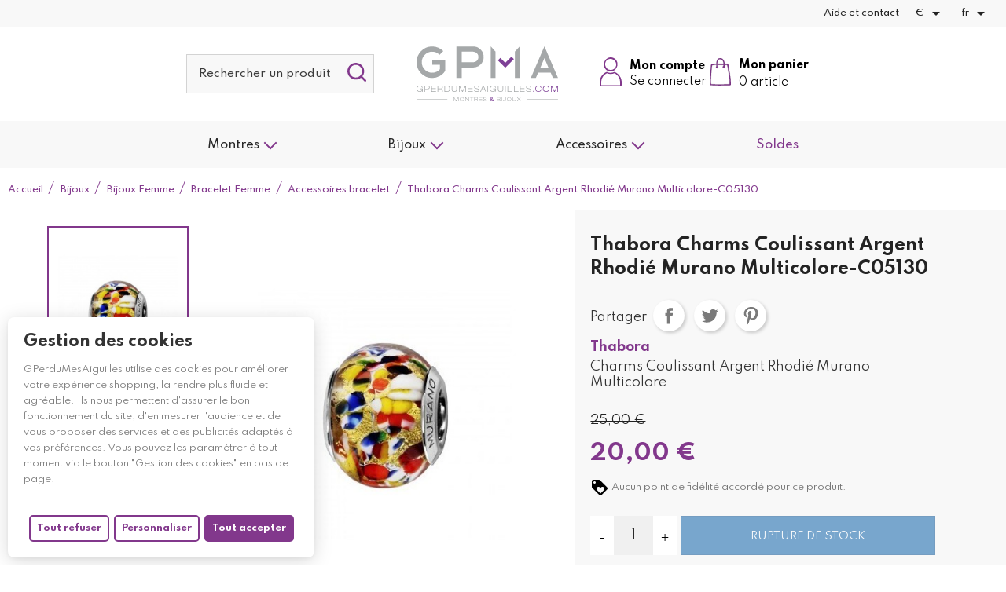

--- FILE ---
content_type: text/html; charset=utf-8
request_url: https://gperdumesaiguilles.com/fr/accessoires-bracelet/8316-charms-coulissant-argent-rhodie-murano-multicolore-c05130-3662153807362.html
body_size: 30567
content:
<!doctype html>
<html lang="fr">

<head>
    
        <link rel="stylesheet" href="https://use.typekit.net/fut5syg.css">
  <link rel="preconnect" href="https://fonts.googleapis.com/" crossorigin>
  <link rel="preload" as="style" href="https://fonts.googleapis.com/css2?family=Petit+Formal+Script:ital,wght@0,400&amp;family=Spartan:ital,wght@0,300;0,400;0,500;0,700&amp;display=swap">
  <link rel="stylesheet" href="https://fonts.googleapis.com/css2?family=Petit+Formal+Script:ital,wght@0,400&amp;family=Spartan:ital,wght@0,300;0,400;0,500;0,700&amp;display=swap" media="print" onload="this.media='all'" />


    <meta charset="utf-8">


    <meta http-equiv="x-ua-compatible" content="ie=edge">



    <link rel="canonical" href="https://gperdumesaiguilles.com/fr/accessoires-bracelet/8316-charms-coulissant-argent-rhodie-murano-multicolore-c05130-3662153807362.html">

    <title>Charms Coulissant Argent Rhodié Murano Multicolore-C05130-GPerduMesAiguilles.com</title>
    
          <script>
    const bwatarteaucitronArrayJs = {"mainTitleTranslatable":"Gestion des cookies","mainDescriptionTranslatable":"<p>GPerduMesAiguilles utilise des cookies pour am\u00e9liorer votre exp\u00e9rience shopping, la rendre plus fluide et agr\u00e9able. Ils nous permettent d'assurer le bon fonctionnement du site, d'en mesurer l'audience et de vous proposer des services et des publicit\u00e9s adapt\u00e9s \u00e0 vos pr\u00e9f\u00e9rences. Vous pouvez les param\u00e9trer \u00e0 tout moment via le bouton \"Gestion des cookies\" en bas de page.<\/p>","declineAllIsMinized":false,"alwaysEnableTranslatable":"Toujours actif"};
  </script>

  <link rel="preload" href="https://tarteaucitron.io/load.js?domain=gperdumesaiguilles.com&amp;uuid=b3b69256f6f092c4fb87242f4eb9504855d8c2f5" as="script">
  <link rel="dns-prefetch" href="//tarteaucitron.io">
  <link rel="preconnect" href="https://tarteaucitron.io" crossorigin="">
  <script src="https://tarteaucitron.io/load.js?domain=gperdumesaiguilles.com&amp;uuid=b3b69256f6f092c4fb87242f4eb9504855d8c2f5"></script>

      <link rel="stylesheet" href="/modules/bwatarteaucitron/views/assets/css/theme-bwa.css" type="text/css" media="all">
  
      <script type="text/javascript" src="/modules/bwatarteaucitron/views/assets/js/front.js"></script>
  

      <script type="text/javascript" src="/modules/bwatarteaucitron/views/assets/js/theme-bwa.js"></script>
  

    
    <meta name="description" content="Composez votre bijou et créez votre modèle unique - charms En Argent Thabora, compatible Pandora - Livraison Rapide et soignée">
    <meta name="keywords" content="Charms  ;charms Thabora Argent &amp; Verre Murano; thabora charms prix; perle Murano Multicolor  pour charms;bracelet charms thabora; thabora catalogue Charms; charms compatible Pandora; charms pas cher; charms Argent &amp; Verre Murano ; charms C05130">
    
        
    

            <link rel="canonical" href="https://gperdumesaiguilles.com/fr/accessoires-bracelet/8316-charms-coulissant-argent-rhodie-murano-multicolore-c05130-3662153807362.html">
        
                    <link rel="alternate" href="https://gperdumesaiguilles.com/fr/accessoires-bracelet/8316-charms-coulissant-argent-rhodie-murano-multicolore-c05130-3662153807362.html" hreflang="fr">
                    <link rel="alternate" href="https://gperdumesaiguilles.com/de/accessoires-bracelet/8316-charms-coulissant-argent-rhodie-murano-multicolore-c05130-3662153807362.html" hreflang="de-de">
                    <link rel="alternate" href="https://gperdumesaiguilles.com/es/accessoires-bracelet/8316-charms-coulissant-argent-rhodie-murano-multicolore-c05130-3662153807362.html" hreflang="es-es">
                    <link rel="alternate" href="https://gperdumesaiguilles.com/it/accessoires-bracelet/8316-charms-coulissant-argent-rhodie-murano-multicolore-c05130-3662153807362.html" hreflang="it-it">
                    <link rel="alternate" href="https://gperdumesaiguilles.com/en/accessoires-bracelet/8316-charms-coulissant-argent-rhodie-murano-multicolore-c05130-3662153807362.html" hreflang="en-us">
                    <link rel="alternate" href="https://gperdumesaiguilles.com/nl/accessoires-bracelet/8316-charms-coulissant-argent-rhodie-murano-multicolore-c05130-3662153807362.html" hreflang="nl">
                    <link rel="alternate" href="https://gperdumesaiguilles.com/be/accessoires-bracelet/8316-charms-coulissant-argent-rhodie-murano-multicolore-c05130-3662153807362.html" hreflang="be-FR">
            

    


<meta property="og:title" content="Charms Coulissant Argent Rhodié Murano Multicolore-C05130-GPerduMesAiguilles.com"/>
<meta property="og:description" content="Composez votre bijou et créez votre modèle unique - charms En Argent Thabora, compatible Pandora - Livraison Rapide et soignée"/>
<meta property="og:type" content="website"/>
<meta property="og:url" content="https://gperdumesaiguilles.com/fr/accessoires-bracelet/8316-charms-coulissant-argent-rhodie-murano-multicolore-c05130-3662153807362.html"/>
<meta property="og:site_name" content="GPerduMesAiguilles.com"/>

                        <meta property="og:image" content="https://gperdumesaiguilles.com/12428-large_default/charms-coulissant-argent-rhodie-murano-multicolore-c05130.jpg"/>
            <script type="application/ld+json">
{
    "@context" : "http://schema.org",
    "@type" : "Organization",
    "name" : "GPerduMesAiguilles.com",
    "url" : "https://gperdumesaiguilles.com/fr/",
    "logo" : {
        "@type":"ImageObject",
        "url":"https://gperdumesaiguilles.comhttps://gperdumesaiguilles.com/img/prestashop-logo-1607952000.jpg"
    },
    "sameAs": [
    "https://www.instagram.com/gperdumesaiguilles/",
    "https://www.facebook.com/Gperdumesaiguilles/",
    "https://www.twitter.com/GPerduMesAig",
    "https://www.linkedin.com/company/gperdumesaiguilles/"
  ]
}


</script>

<script type="application/ld+json">
{
    "@context":"http://schema.org",
    "@type":"WebPage",
    "isPartOf": {
        "@type":"WebSite",
        "url":  "https://gperdumesaiguilles.com/fr/",
        "name": "GPerduMesAiguilles.com"
    },
    "name": "Charms Coulissant Argent Rhodié Murano Multicolore-C05130-GPerduMesAiguilles.com",
    "url":  "https://gperdumesaiguilles.com/fr/accessoires-bracelet/8316-charms-coulissant-argent-rhodie-murano-multicolore-c05130-3662153807362.html"
}



</script>

    <script type="application/ld+json">
    {
    "@context": "http://schema.org/",
    "@type": "Product",
    "url": "https://gperdumesaiguilles.com/fr/accessoires-bracelet/8316-charms-coulissant-argent-rhodie-murano-multicolore-c05130-3662153807362.html",
    "name": "Thabora Charms Coulissant Argent Rhodié Murano Multicolore-C05130",
    "description": "Composez votre bijou et créez votre modèle unique - charms En Argent Thabora, compatible Pandora - Livraison Rapide et soignée",
    "category": "Accessoires bracelet",
    "image" :"https://gperdumesaiguilles.com/12428-home_default/charms-coulissant-argent-rhodie-murano-multicolore-c05130.jpg",	"sku": "8316",	"mpn": "C05130",    "brand": {
        "@type": "Brand",
        "name": "Thabora"
    },                        "offers": {
            "@type": "Offer",
            "priceCurrency": "EUR",
            "name": "Thabora Charms Coulissant Argent Rhodié Murano Multicolore-C05130",
            "price": "20",
            "url": "https://gperdumesaiguilles.com/fr/accessoires-bracelet/8316-charms-coulissant-argent-rhodie-murano-multicolore-c05130-3662153807362.html",
            "priceValidUntil": "2026-02-16",
                        "image": ["https://gperdumesaiguilles.com/12428-large_default/charms-coulissant-argent-rhodie-murano-multicolore-c05130.jpg"],
                                "gtin13": "3662153807362",
                        "sku": "C05130",
                                "availability": "http://schema.org/OutOfStock",
            "seller": {
                "@type": "Organization",
                "name": "GPerduMesAiguilles.com"
            }
        }
    
}



    </script>
    <script type="application/ld+json">
    {
    "@context": "https://schema.org",
    "@type": "BreadcrumbList",
    "itemListElement": [
        {
    "@type": "ListItem",
    "position": 1,
    "name": "Accueil",
    "item": "https://gperdumesaiguilles.com/fr/"
    },            {
    "@type": "ListItem",
    "position": 2,
    "name": "Bijoux",
    "item": "https://gperdumesaiguilles.com/fr/11-bijoux"
    },            {
    "@type": "ListItem",
    "position": 3,
    "name": "Bijoux Femme",
    "item": "https://gperdumesaiguilles.com/fr/15-bijoux-femme"
    },            {
    "@type": "ListItem",
    "position": 4,
    "name": "Bracelet Femme",
    "item": "https://gperdumesaiguilles.com/fr/18-bracelet-femme"
    },            {
    "@type": "ListItem",
    "position": 5,
    "name": "Accessoires bracelet",
    "item": "https://gperdumesaiguilles.com/fr/141-accessoires-bracelet"
    },            {
    "@type": "ListItem",
    "position": 6,
    "name": "Thabora Charms Coulissant Argent Rhodié Murano Multicolore-C05130",
    "item": "https://gperdumesaiguilles.com/fr/accessoires-bracelet/8316-charms-coulissant-argent-rhodie-murano-multicolore-c05130-3662153807362.html"
    }        ]
    }

    </script>



    


    <meta name="viewport" content="width=device-width, initial-scale=1">



    <link rel="icon" type="image/vnd.microsoft.icon" href="https://gperdumesaiguilles.com/img/favicon.ico?1679055679">
    <link rel="shortcut icon" type="image/x-icon" href="https://gperdumesaiguilles.com/img/favicon.ico?1679055679">



              <link rel="stylesheet" href="https://gperdumesaiguilles.com/modules/blockreassurance/views/dist/front.css?v=1.0.0" type="text/css" media="all">
          <link rel="stylesheet" href="/modules/ps_checkout/views/css/payments.css?version=3.6.3&amp;v=1.0.0" type="text/css" media="all">
          <link rel="stylesheet" href="https://gperdumesaiguilles.com/modules/ps_socialfollow/views/css/ps_socialfollow.css?v=1.0.0" type="text/css" media="all">
          <link rel="stylesheet" href="https://gperdumesaiguilles.com/modules/alma/views/css/alma-product.css?v=1.0.0" type="text/css" media="all">
          <link rel="stylesheet" href="https://cdn.jsdelivr.net/npm/@alma/widgets@3.x.x/dist/widgets.min.css?v=1.0.0" type="text/css" media="all">
          <link rel="stylesheet" href="https://gperdumesaiguilles.com/modules/relatedproducts//views/css/relatedproducts-classic.css?v=1.0.0" type="text/css" media="all">
          <link rel="stylesheet" href="https://gperdumesaiguilles.com/modules/relatedproducts//views/css/relatedproducts-global.css?v=1.0.0" type="text/css" media="all">
          <link rel="stylesheet" href="https://gperdumesaiguilles.com/modules/relatedproducts//views/css/relatedproducts-column.css?v=1.0.0" type="text/css" media="all">
          <link rel="stylesheet" href="https://gperdumesaiguilles.com/modules/relatedproducts//views/css/vendor/busy-load/app.min.css?v=1.0.0" type="text/css" media="all">
          <link rel="stylesheet" href="https://gperdumesaiguilles.com/modules/ndk_advanced_custom_fields/views/css/front.css?v=1.0.0" type="text/css" media="all">
          <link rel="stylesheet" href="https://gperdumesaiguilles.com/modules/ndk_advanced_custom_fields/views/css/order.css?v=1.0.0" type="text/css" media="all">
          <link rel="stylesheet" href="https://gperdumesaiguilles.com/modules/bwa_captcha/views/css/bwa_captcha.css?v=1.0.0" type="text/css" media="all">
          <link rel="stylesheet" href="https://gperdumesaiguilles.com/modules/ybc_instagram/views/css/ets.fancybox.css?v=1.0.0" type="text/css" media="all">
          <link rel="stylesheet" href="https://gperdumesaiguilles.com/modules/ybc_instagram/views/css/instagram.css?v=1.0.0" type="text/css" media="all">
          <link rel="stylesheet" href="https://gperdumesaiguilles.com/modules/ybc_instagram/views/css/fix17.css?v=1.0.0" type="text/css" media="all">
          <link rel="stylesheet" href="https://gperdumesaiguilles.com/modules/ybc_instagram/views/css/slick.css?v=1.0.0" type="text/css" media="all">
          <link rel="stylesheet" href="https://gperdumesaiguilles.com/modules/advancedpopupcreator/views/css/advancedpopup-front.css?v=1.0.0" type="text/css" media="all">
          <link rel="stylesheet" href="https://gperdumesaiguilles.com/modules/ambjolisearch/views/css/jolisearch-common.css?v=1.0.0" type="text/css" media="all">
          <link rel="stylesheet" href="https://gperdumesaiguilles.com/modules/ambjolisearch/views/css/jolisearch-finder.css?v=1.0.0" type="text/css" media="all">
          <link rel="stylesheet" href="https://gperdumesaiguilles.com/modules/hicarouselspack/views/css/owl.carousel.min2.css?v=1.0.0" type="text/css" media="all">
          <link rel="stylesheet" href="https://gperdumesaiguilles.com/modules/hicarouselspack/views/css/owl.theme.default.min2.css?v=1.0.0" type="text/css" media="all">
          <link rel="stylesheet" href="https://gperdumesaiguilles.com/modules/hicarouselspack/views/css/carouselspack_front.css?v=1.0.0" type="text/css" media="all">
          <link rel="stylesheet" href="https://gperdumesaiguilles.com/modules/hicarouselspack/views/css/carouselspack_front1.6.css?v=1.0.0" type="text/css" media="all">
          <link rel="stylesheet" href="https://gperdumesaiguilles.com/modules/hicarouselspack/views/css/custom.css?v=1.0.0" type="text/css" media="all">
          <link rel="stylesheet" href="https://gperdumesaiguilles.com/themes/bwaV2/modules/ndk_steppingpack/views/css/front.css?v=1.0.0" type="text/css" media="all">
          <link rel="stylesheet" href="https://gperdumesaiguilles.com/themes/bwaV2/modules/ndk_steppingpack/views/css/loader.css?v=1.0.0" type="text/css" media="all">
          <link rel="stylesheet" href="https://gperdumesaiguilles.com/modules/socialloginmodule/views/css/front.css?v=1.0.0" type="text/css" media="all">
          <link rel="stylesheet" href="https://gperdumesaiguilles.com/modules/socialloginmodule/views/css/bootstrap-social.css?v=1.0.0" type="text/css" media="all">
          <link rel="stylesheet" href="https://gperdumesaiguilles.com/modules/socialloginmodule/views/css/font-awesome.min.css?v=1.0.0" type="text/css" media="all">
          <link rel="stylesheet" href="https://gperdumesaiguilles.com/modules/steavisgarantis/views/css/style.css?v=1.0.0" type="text/css" media="all">
          <link rel="stylesheet" href="https://gperdumesaiguilles.com/js/jquery/ui/themes/base/minified/jquery-ui.min.css?v=1.0.0" type="text/css" media="all">
          <link rel="stylesheet" href="https://gperdumesaiguilles.com/js/jquery/ui/themes/base/minified/jquery.ui.theme.min.css?v=1.0.0" type="text/css" media="all">
          <link rel="stylesheet" href="https://gperdumesaiguilles.com/js/jquery/plugins/fancybox/jquery.fancybox.css?v=1.0.0" type="text/css" media="all">
          <link rel="stylesheet" href="https://gperdumesaiguilles.com/modules/bwacustomcards/views/assets/css/front/front.css?v=1.0.0" type="text/css" media="all">
          <link rel="stylesheet" href="https://gperdumesaiguilles.com/modules/ps_imageslider/css/homeslider.css?v=1.0.0" type="text/css" media="all">
          <link rel="stylesheet" href="https://gperdumesaiguilles.com/modules/bwa_progressdeliverybar/css/style.css?v=1.0.0" type="text/css" media="all">
          <link rel="stylesheet" href="https://gperdumesaiguilles.com/themes/bwaV2/assets/css/prestashop_custom_bootstrap.css?v=1.0.0" type="text/css" media="all">
          <link rel="stylesheet" href="https://gperdumesaiguilles.com/themes/bwaV2/assets/css/theme.css?v=1.0.0" type="text/css" media="all">
          <link rel="stylesheet" href="https://gperdumesaiguilles.com/themes/bwaV2/assets/css/libs/slick/slick.css?v=1.0.0" type="text/css" media="all">
          <link rel="stylesheet" href="https://gperdumesaiguilles.com/themes/bwaV2/assets/css/libs/select2/select2.min.css?v=1.0.0" type="text/css" media="all">
          <link rel="stylesheet" href="https://gperdumesaiguilles.com/themes/bwaV2/assets/css/libs/aos/aos.css?v=1.0.0" type="text/css" media="all">
          <link rel="stylesheet" href="https://gperdumesaiguilles.com/themes/bwaV2/assets/css/libs/swiper/swiper.min.css?v=1.0.0" type="text/css" media="all">
          <link rel="stylesheet" href="https://gperdumesaiguilles.com/themes/bwaV2/assets/css/libs/accordionsJs/accordions.min.css?v=1.0.0" type="text/css" media="all">
          <link rel="stylesheet" href="https://gperdumesaiguilles.com/themes/bwaV2/assets/css/bwa/vars.css?v=1.0.0" type="text/css" media="all">
          <link rel="stylesheet" href="https://gperdumesaiguilles.com/themes/bwaV2/assets/css/bwa/global.css?v=1.0.0" type="text/css" media="all">
          <link rel="stylesheet" href="https://gperdumesaiguilles.com/themes/bwaV2/assets/css/bwa/components.css?v=1.0.0" type="text/css" media="all">
          <link rel="stylesheet" href="https://gperdumesaiguilles.com/themes/bwaV2/assets/css/bwa/fonts.css?v=1.0.0" type="text/css" media="all">
          <link rel="stylesheet" href="https://gperdumesaiguilles.com/themes/bwaV2/assets/css/bwa/header/header.css?v=1.0.0" type="text/css" media="all">
          <link rel="stylesheet" href="https://gperdumesaiguilles.com/themes/bwaV2/assets/css/bwa/header/header_resp.css?v=1.0.0" type="text/css" media="all">
          <link rel="stylesheet" href="https://gperdumesaiguilles.com/themes/bwaV2/assets/css/bwa/footer/footer.css?v=1.0.0" type="text/css" media="all">
          <link rel="stylesheet" href="https://gperdumesaiguilles.com/themes/bwaV2/assets/css/bwa/footer/footer_resp.css?v=1.0.0" type="text/css" media="all">
          <link rel="stylesheet" href="https://gperdumesaiguilles.com/themes/bwaV2/assets/css/bwa/product_min.css?v=1.0.0" type="text/css" media="all">
          <link rel="stylesheet" href="https://gperdumesaiguilles.com/themes/bwaV2/assets/css/bwa/add_to_cart_modal.css?v=1.0.0" type="text/css" media="all">
          <link rel="stylesheet" href="https://gperdumesaiguilles.com/themes/bwaV2/assets/css/bwa/header/templates/custom.css?v=1.0.0" type="text/css" media="all">
          <link rel="stylesheet" href="https://gperdumesaiguilles.com/themes/bwaV2/assets/css/bwa/header/header_actions_footer.css?v=1.0.0" type="text/css" media="all">
          <link rel="stylesheet" href="https://gperdumesaiguilles.com/themes/bwaV2/assets/css/bwa/productPage/productPage.css?v=1.0.0" type="text/css" media="all">
          <link rel="stylesheet" href="https://gperdumesaiguilles.com/themes/bwaV2/assets/css/bwa/productPage/productPage_resp.css?v=1.0.0" type="text/css" media="all">
          <link rel="stylesheet" href="https://gperdumesaiguilles.com/modules/bwa_menu/views/assets/css/front/bwa_menu.css?v=1.0.0" type="text/css" media="all">
          <link rel="stylesheet" href="https://gperdumesaiguilles.com/modules/bwa_menu/views/assets/css/front/resp/bwa_menu.css?v=1.0.0" type="text/css" media="all">
          <link rel="stylesheet" href="https://gperdumesaiguilles.com/modules/bwa_menu/views/assets/css/front/bwa_menu-template_3.css?v=1.0.0" type="text/css" media="all">
          <link rel="stylesheet" href="https://gperdumesaiguilles.com/modules/bwa_menu/views/assets/css/front/resp/bwa_menu-template_3.css?v=1.0.0" type="text/css" media="all">




    

  <script type="text/javascript">
        var BwaMenu_menuAnimationDelay = 400;
        var BwaMenu_useMobileDetect = true;
        var Chronopost = {"ajax_endpoint":"https:\/\/gperdumesaiguilles.com\/fr\/module\/chronopost\/ajax?ajax=1"};
        var WhatYouCan = "Vous devez compl\u00e9ter cette \u00e9tape";
        var WhatYouWant = "Que souhaitez-vous faire?";
        var addProductPrice = "1";
        var additionnalText = "Options : ";
        var ajaxUrl = "https:\/\/gperdumesaiguilles.com\/modules\/ndk_steppingpack\/ajaxCheckCart.php";
        var ajaxUrlProducts = "https:\/\/gperdumesaiguilles.com\/modules\/ndk_steppingpack\/ajax-getProducts.php";
        var allText = "Tous";
        var allowBuyWhenOutOfStock = true;
        var allowEdit = "0";
        var applyText = "Appliquer";
        var baseDir = "https:\/\/gperdumesaiguilles.com\/";
        var baseUri = "https:\/\/gperdumesaiguilles.com\/";
        var baseUrl = "https:\/\/gperdumesaiguilles.com\/";
        var base_productText = "Produit de base";
        var base_url = "https:\/\/gperdumesaiguilles.com\/";
        var btPixel = {"btnAddToWishlist":"a[id=\"wishlist_button\"]","btnOrder":".btn-primary","tagContent":{"sPixel":"2739546749625498","aDynTags":{"content_type":{"label":"content_type","value":"product"},"content_ids":{"label":"content_ids","value":"FR8316"},"value":{"label":"value","value":20},"currency":{"label":"currency","value":"EUR"},"content_name":{"label":"content_name","value":"Thabora Charms Coulissant Argent Rhodi\u00e9 Murano Multicolore-C05130"},"content_category":{"label":"content_category","value":"Accessoires bracelet"}},"sCR":"\n","aTrackingType":{"label":"tracking_type","value":"ViewContent"},"sJsObjName":"oPixelFacebook"},"pixel_id":"2739546749625498","bUseConsent":"0","iConsentConsentLvl":0,"bConsentHtmlElement":"","bConsentHtmlElementSecond":"","bUseAxeption":"0","token":"8861d2e82c1e5b584495873265070172","ajaxUrl":"https:\/\/gperdumesaiguilles.com\/fr\/module\/facebookproductad\/ajax","external_id":0,"useAdvancedMatching":false,"advancedMatchingData":false,"eventId":3050,"fbdaSeparator":"v","pixelCurrency":"EUR","comboExport":"0","prefix":"","prefixLang":"FR","useConversionApi":"0","useApiForPageView":"0","currentPage":"product","id_order":false};
        var bwa_captcha_sitekey = "6LfxfYAaAAAAAKHTxjngcx_4h9CNIVsdSowTfYtC";
        var caracterText = "Personnage";
        var charsLeftText = "caract\u00e8res restants";
        var contentOnly = "false";
        var continueText = "Ajouter un autre produit";
        var currencyFormat17 = "2";
        var currencySign = "\u20ac";
        var cusText = "Personnalisation";
        var designerImgText = "Image";
        var designerRemoveText = "supprimer";
        var designerTextText = "Texte";
        var designerUploadText = "Image";
        var designerValue = "Voir image";
        var detailText = "D\u00e9tails";
        var disableLoader = "1";
        var displayPriceHT = "0";
        var editConfig = "0";
        var editText = "Enregistrer la configuration";
        var fillText = "Merci de renseigner toutes les valeurs";
        var filterText = "Filtrer";
        var footerIsFixed = false;
        var fullText = "Vous avez atteitn le nombre maximal de produits dans cette \u00e9tape";
        var full_cldr_language_code = "EN";
        var header = {"fullscreen":true,"template":"custom","variant":"","actionsStickyFooter":true};
        var hoverThumbChangeCover = true;
        var in_stock_text = "En stock";
        var isFields = "1";
        var isPsVersion17 = true;
        var jolisearch = {"amb_joli_search_action":"https:\/\/gperdumesaiguilles.com\/fr\/jolisearch","amb_joli_search_link":"https:\/\/gperdumesaiguilles.com\/fr\/jolisearch","amb_joli_search_controller":"jolisearch","blocksearch_type":"top","show_cat_desc":0,"ga_acc":0,"id_lang":1,"url_rewriting":1,"use_autocomplete":2,"minwordlen":3,"l_products":"Nos produits","l_manufacturers":"Nos marques","l_suppliers":"Nos fournisseurs","l_categories":"Nos cat\u00e9gories","l_no_results_found":"Aucun produit ne correspond \u00e0 cette recherche","l_more_results":"Montrer tous les r\u00e9sultats \u00bb","ENT_QUOTES":3,"jolisearch_position":{"my":"right top","at":"right bottom","collision":"flipfit none"},"classes":"ps17","display_manufacturer":"","display_supplier":"","display_category":"","use_mobile_ux":"","mobile_media_breakpoint":"576","mobile_opening_selector":"","show_add_to_cart_button":"","add_to_cart_button_style":1,"show_features":"","feature_ids":[],"show_feature_values_only":true,"show_price":"1","theme":"finder"};
        var labelTotal = "Total : ";
        var labelTotalHT = "Total HT : ";
        var lazyImgDefault = "https:\/\/gperdumesaiguilles.com\/modules\/ndk_advanced_custom_fields\/views\/img\/lazy.jpg";
        var lazyload = true;
        var letOpen = "0";
        var lineven_rlp = {"datas":{"refresh_mode":"NOTHING","refresh_delay":"300","partners_reviews_module":false,"partners_reviews_module_grade_url":""},"id":"114","name":"relatedproducts","is_test_mode":0,"ajax":[],"urls":{"service_dispatcher_url":"https:\/\/gperdumesaiguilles.com\/fr\/module\/relatedproducts\/servicedispatcher","service_dispatcher_ssl_url":"https:\/\/gperdumesaiguilles.com\/fr\/module\/relatedproducts\/servicedispatcher","short_url":"modules\/relatedproducts\/","base_url":"\/modules\/relatedproducts\/","css_url":"\/modules\/relatedproducts\/views\/css\/","cart_url":"https:\/\/gperdumesaiguilles.com\/fr\/panier?action=show","order_url":"https:\/\/gperdumesaiguilles.com\/fr\/commande"}};
        var linkLoyaltyAjax = "https:\/\/gperdumesaiguilles.com\/fr\/module\/totloyaltyadvanced\/ajaxloyaltypoints";
        var loadingText = "Cr\u00e9ation de votre produit en cours ...";
        var makeItFloat = "0";
        var makeSlide = "0";
        var mobile_detect = {"isMobile":false,"isTablet":false,"get_device":1};
        var nbOfThumbNeededForSlide = 3;
        var ndk_disableAutoScroll = "1";
        var ndk_taxe_rate = "20";
        var nextText = "Allez \u00e0 l\u2019\u00e9tape suivante";
        var optionnalText = "Ajouter un produit optionnel";
        var orderLink = "\/\/gperdumesaiguilles.com\/fr\/panier?action=show";
        var orderText = "Passez la commande";
        var out_of_stock_text = "\u00c9puis\u00e9";
        var page_name = "product";
        var pixel_fc = "https:\/\/gperdumesaiguilles.com\/fr\/module\/pspixel\/FrontAjaxPixel";
        var prestashop = {"cart":{"products":[],"totals":{"total":{"type":"total","label":"Total","amount":0,"value":"0,00\u00a0\u20ac"},"total_including_tax":{"type":"total","label":"Total TTC","amount":0,"value":"0,00\u00a0\u20ac"},"total_excluding_tax":{"type":"total","label":"Total HT :","amount":0,"value":"0,00\u00a0\u20ac"}},"subtotals":{"products":{"type":"products","label":"Sous-total","amount":0,"value":"0,00\u00a0\u20ac"},"discounts":null,"shipping":{"type":"shipping","label":"Livraison","amount":0,"value":""},"tax":null},"products_count":0,"summary_string":"0 articles","vouchers":{"allowed":1,"added":[]},"discounts":[],"minimalPurchase":0,"minimalPurchaseRequired":""},"currency":{"id":1,"name":"Euro","iso_code":"EUR","iso_code_num":"978","sign":"\u20ac"},"customer":{"lastname":null,"firstname":null,"email":null,"birthday":null,"newsletter":null,"newsletter_date_add":null,"optin":null,"website":null,"company":null,"siret":null,"ape":null,"is_logged":false,"gender":{"type":null,"name":null},"addresses":[]},"language":{"name":"Fran\u00e7ais (French)","iso_code":"fr","locale":"fr-FR","language_code":"fr","is_rtl":"0","date_format_lite":"d\/m\/Y","date_format_full":"d\/m\/Y H:i:s","id":1},"page":{"title":"","canonical":"https:\/\/gperdumesaiguilles.com\/fr\/accessoires-bracelet\/8316-charms-coulissant-argent-rhodie-murano-multicolore-c05130-3662153807362.html","meta":{"title":"Charms Coulissant Argent Rhodi\u00e9 Murano Multicolore-C05130-GPerduMesAiguilles.com","description":"Composez votre bijou et cr\u00e9ez votre mod\u00e8le unique - charms En Argent Thabora, compatible Pandora - Livraison Rapide et soign\u00e9e","keywords":"Charms  ;charms Thabora Argent & Verre Murano; thabora charms prix; perle Murano Multicolor  pour charms;bracelet charms thabora; thabora catalogue Charms; charms compatible Pandora; charms pas cher; charms Argent & Verre Murano ; charms C05130","robots":"index"},"page_name":"product","body_classes":{"lang-fr":true,"lang-rtl":false,"country-FR":true,"currency-EUR":true,"layout-full-width":true,"page-product":true,"tax-display-enabled":true,"product-id-8316":true,"product-Thabora Charms Coulissant Argent Rhodi\u00e9 Murano Multicolore-C05130":true,"product-id-category-141":true,"product-id-manufacturer-112":true,"product-id-supplier-0":true,"product-available-for-order":true},"admin_notifications":[]},"shop":{"name":"GPerduMesAiguilles.com","logo":"https:\/\/gperdumesaiguilles.com\/img\/prestashop-logo-1607952000.jpg","stores_icon":"https:\/\/gperdumesaiguilles.com\/img\/logo_stores.png","favicon":"https:\/\/gperdumesaiguilles.com\/img\/favicon.ico"},"urls":{"base_url":"https:\/\/gperdumesaiguilles.com\/","current_url":"https:\/\/gperdumesaiguilles.com\/fr\/accessoires-bracelet\/8316-charms-coulissant-argent-rhodie-murano-multicolore-c05130-3662153807362.html","shop_domain_url":"https:\/\/gperdumesaiguilles.com","img_ps_url":"https:\/\/gperdumesaiguilles.com\/img\/","img_cat_url":"https:\/\/gperdumesaiguilles.com\/img\/c\/","img_lang_url":"https:\/\/gperdumesaiguilles.com\/img\/l\/","img_prod_url":"https:\/\/gperdumesaiguilles.com\/img\/p\/","img_manu_url":"https:\/\/gperdumesaiguilles.com\/img\/m\/","img_sup_url":"https:\/\/gperdumesaiguilles.com\/img\/su\/","img_ship_url":"https:\/\/gperdumesaiguilles.com\/img\/s\/","img_store_url":"https:\/\/gperdumesaiguilles.com\/img\/st\/","img_col_url":"https:\/\/gperdumesaiguilles.com\/img\/co\/","img_url":"https:\/\/gperdumesaiguilles.com\/themes\/bwaV2\/assets\/img\/","css_url":"https:\/\/gperdumesaiguilles.com\/themes\/bwaV2\/assets\/css\/","js_url":"https:\/\/gperdumesaiguilles.com\/themes\/bwaV2\/assets\/js\/","pic_url":"https:\/\/gperdumesaiguilles.com\/upload\/","pages":{"address":"https:\/\/gperdumesaiguilles.com\/fr\/adresse","addresses":"https:\/\/gperdumesaiguilles.com\/fr\/adresses","authentication":"https:\/\/gperdumesaiguilles.com\/fr\/connexion","cart":"https:\/\/gperdumesaiguilles.com\/fr\/panier","category":"https:\/\/gperdumesaiguilles.com\/fr\/index.php?controller=category","cms":"https:\/\/gperdumesaiguilles.com\/fr\/index.php?controller=cms","contact":"https:\/\/gperdumesaiguilles.com\/fr\/nous-contacter","discount":"https:\/\/gperdumesaiguilles.com\/fr\/reduction","guest_tracking":"https:\/\/gperdumesaiguilles.com\/fr\/suivi-commande-invite","history":"https:\/\/gperdumesaiguilles.com\/fr\/historique-commandes","identity":"https:\/\/gperdumesaiguilles.com\/fr\/identite","index":"https:\/\/gperdumesaiguilles.com\/fr\/","my_account":"https:\/\/gperdumesaiguilles.com\/fr\/mon-compte","order_confirmation":"https:\/\/gperdumesaiguilles.com\/fr\/confirmation-commande","order_detail":"https:\/\/gperdumesaiguilles.com\/fr\/index.php?controller=order-detail","order_follow":"https:\/\/gperdumesaiguilles.com\/fr\/suivi-commande","order":"https:\/\/gperdumesaiguilles.com\/fr\/commande","order_return":"https:\/\/gperdumesaiguilles.com\/fr\/index.php?controller=order-return","order_slip":"https:\/\/gperdumesaiguilles.com\/fr\/avoirs","pagenotfound":"https:\/\/gperdumesaiguilles.com\/fr\/page-introuvable","password":"https:\/\/gperdumesaiguilles.com\/fr\/recuperation-mot-de-passe","pdf_invoice":"https:\/\/gperdumesaiguilles.com\/fr\/index.php?controller=pdf-invoice","pdf_order_return":"https:\/\/gperdumesaiguilles.com\/fr\/index.php?controller=pdf-order-return","pdf_order_slip":"https:\/\/gperdumesaiguilles.com\/fr\/index.php?controller=pdf-order-slip","prices_drop":"https:\/\/gperdumesaiguilles.com\/fr\/promotions","product":"https:\/\/gperdumesaiguilles.com\/fr\/index.php?controller=product","search":"https:\/\/gperdumesaiguilles.com\/fr\/recherche","sitemap":"https:\/\/gperdumesaiguilles.com\/fr\/plan du site","stores":"https:\/\/gperdumesaiguilles.com\/fr\/magasins","supplier":"https:\/\/gperdumesaiguilles.com\/fr\/fournisseur","register":"https:\/\/gperdumesaiguilles.com\/fr\/connexion?create_account=1","order_login":"https:\/\/gperdumesaiguilles.com\/fr\/commande?login=1"},"alternative_langs":{"fr":"https:\/\/gperdumesaiguilles.com\/fr\/accessoires-bracelet\/8316-charms-coulissant-argent-rhodie-murano-multicolore-c05130-3662153807362.html","de-de":"https:\/\/gperdumesaiguilles.com\/de\/accessoires-bracelet\/8316-charms-coulissant-argent-rhodie-murano-multicolore-c05130-3662153807362.html","es-es":"https:\/\/gperdumesaiguilles.com\/es\/accessoires-bracelet\/8316-charms-coulissant-argent-rhodie-murano-multicolore-c05130-3662153807362.html","it-it":"https:\/\/gperdumesaiguilles.com\/it\/accessoires-bracelet\/8316-charms-coulissant-argent-rhodie-murano-multicolore-c05130-3662153807362.html","en-us":"https:\/\/gperdumesaiguilles.com\/en\/accessoires-bracelet\/8316-charms-coulissant-argent-rhodie-murano-multicolore-c05130-3662153807362.html","nl":"https:\/\/gperdumesaiguilles.com\/nl\/accessoires-bracelet\/8316-charms-coulissant-argent-rhodie-murano-multicolore-c05130-3662153807362.html","be-FR":"https:\/\/gperdumesaiguilles.com\/be\/accessoires-bracelet\/8316-charms-coulissant-argent-rhodie-murano-multicolore-c05130-3662153807362.html"},"theme_assets":"\/themes\/bwaV2\/assets\/","actions":{"logout":"https:\/\/gperdumesaiguilles.com\/fr\/?mylogout="},"no_picture_image":{"bySize":{"small_default":{"url":"https:\/\/gperdumesaiguilles.com\/img\/p\/fr-default-small_default.jpg","width":98,"height":123},"cart_default":{"url":"https:\/\/gperdumesaiguilles.com\/img\/p\/fr-default-cart_default.jpg","width":125,"height":158},"pdt_180":{"url":"https:\/\/gperdumesaiguilles.com\/img\/p\/fr-default-pdt_180.jpg","width":180,"height":180},"pdt_300":{"url":"https:\/\/gperdumesaiguilles.com\/img\/p\/fr-default-pdt_300.jpg","width":300,"height":300},"pdt_360":{"url":"https:\/\/gperdumesaiguilles.com\/img\/p\/fr-default-pdt_360.jpg","width":360,"height":360},"home_default":{"url":"https:\/\/gperdumesaiguilles.com\/img\/p\/fr-default-home_default.jpg","width":420,"height":530},"medium_default":{"url":"https:\/\/gperdumesaiguilles.com\/img\/p\/fr-default-medium_default.jpg","width":458,"height":577},"pdt_540":{"url":"https:\/\/gperdumesaiguilles.com\/img\/p\/fr-default-pdt_540.jpg","width":540,"height":540},"large_default":{"url":"https:\/\/gperdumesaiguilles.com\/img\/p\/fr-default-large_default.jpg","width":800,"height":800}},"small":{"url":"https:\/\/gperdumesaiguilles.com\/img\/p\/fr-default-small_default.jpg","width":98,"height":123},"medium":{"url":"https:\/\/gperdumesaiguilles.com\/img\/p\/fr-default-pdt_360.jpg","width":360,"height":360},"large":{"url":"https:\/\/gperdumesaiguilles.com\/img\/p\/fr-default-large_default.jpg","width":800,"height":800},"legend":""}},"configuration":{"display_taxes_label":true,"display_prices_tax_incl":true,"is_catalog":false,"show_prices":true,"opt_in":{"partner":false},"quantity_discount":{"type":"discount","label":"Remise sur prix unitaire"},"voucher_enabled":1,"return_enabled":1},"field_required":[],"breadcrumb":{"links":[{"title":"Accueil","url":"https:\/\/gperdumesaiguilles.com\/fr\/"},{"title":"Bijoux","url":"https:\/\/gperdumesaiguilles.com\/fr\/11-bijoux"},{"title":"Bijoux Femme","url":"https:\/\/gperdumesaiguilles.com\/fr\/15-bijoux-femme"},{"title":"Bracelet Femme","url":"https:\/\/gperdumesaiguilles.com\/fr\/18-bracelet-femme"},{"title":"Accessoires bracelet","url":"https:\/\/gperdumesaiguilles.com\/fr\/141-accessoires-bracelet"},{"title":"Thabora Charms Coulissant Argent Rhodi\u00e9 Murano Multicolore-C05130","url":"https:\/\/gperdumesaiguilles.com\/fr\/accessoires-bracelet\/8316-charms-coulissant-argent-rhodie-murano-multicolore-c05130-3662153807362.html"}],"count":6},"link":{"protocol_link":"https:\/\/","protocol_content":"https:\/\/"},"time":1769947826,"static_token":"8861d2e82c1e5b584495873265070172","token":"0329b1e738d84d9a6219e7732393d7de","debug":false};
        var priceMessage = "Pas assez de stock";
        var priceMessageSpecific = "Une remise de";
        var productDisplayAccordionsForMoreInfos = true;
        var productDisplayTabsForMoreInfos = false;
        var productDisplayTaxShippingDeliveryLabel = false;
        var productHasDividedPrice = false;
        var productHasMinusAndPlusBtn = true;
        var productHasPopupForCoverImage = false;
        var productHasZoomOnCoverImage = true;
        var productListBottom = false;
        var productListPagination = true;
        var productListTopHeader = true;
        var productListTopSort = false;
        var productMinHasAddToCart = true;
        var productMinHasDiscountAmountOrPercentage = true;
        var productMinHasDividedPrice = false;
        var productMinHasManufacturerName = true;
        var productMinHashighlightedInformations = false;
        var ps_checkout3dsEnabled = true;
        var ps_checkoutAutoRenderDisabled = false;
        var ps_checkoutCancelUrl = "https:\/\/gperdumesaiguilles.com\/fr\/module\/ps_checkout\/cancel";
        var ps_checkoutCardBrands = ["MASTERCARD","VISA","AMEX","CB_NATIONALE"];
        var ps_checkoutCardFundingSourceImg = "\/modules\/ps_checkout\/views\/img\/payment-cards.png";
        var ps_checkoutCardLogos = {"AMEX":"\/modules\/ps_checkout\/views\/img\/amex.svg","CB_NATIONALE":"\/modules\/ps_checkout\/views\/img\/cb.svg","DINERS":"\/modules\/ps_checkout\/views\/img\/diners.svg","DISCOVER":"\/modules\/ps_checkout\/views\/img\/discover.svg","JCB":"\/modules\/ps_checkout\/views\/img\/jcb.svg","MAESTRO":"\/modules\/ps_checkout\/views\/img\/maestro.svg","MASTERCARD":"\/modules\/ps_checkout\/views\/img\/mastercard.svg","UNIONPAY":"\/modules\/ps_checkout\/views\/img\/unionpay.svg","VISA":"\/modules\/ps_checkout\/views\/img\/visa.svg"};
        var ps_checkoutCartProductCount = 0;
        var ps_checkoutCheckUrl = "https:\/\/gperdumesaiguilles.com\/fr\/module\/ps_checkout\/check";
        var ps_checkoutCheckoutTranslations = {"checkout.go.back.link.title":"Retourner au tunnel de commande","checkout.go.back.label":"Tunnel de commande","checkout.card.payment":"Paiement par carte","checkout.page.heading":"R\u00e9sum\u00e9 de commande","checkout.cart.empty":"Votre panier d'achat est vide.","checkout.page.subheading.card":"Carte","checkout.page.subheading.paypal":"PayPal","checkout.payment.by.card":"Vous avez choisi de payer par carte.","checkout.payment.by.paypal":"Vous avez choisi de payer par PayPal.","checkout.order.summary":"Voici un r\u00e9sum\u00e9 de votre commande :","checkout.order.amount.total":"Le montant total de votre panier est de","checkout.order.included.tax":"(TTC)","checkout.order.confirm.label":"Veuillez finaliser votre commande en cliquant sur &quot;Je valide ma commande&quot;","paypal.hosted-fields.label.card-name":"Nom du titulaire de la carte","paypal.hosted-fields.placeholder.card-name":"Nom du titulaire de la carte","paypal.hosted-fields.label.card-number":"Num\u00e9ro de carte","paypal.hosted-fields.placeholder.card-number":"Num\u00e9ro de carte","paypal.hosted-fields.label.expiration-date":"Date d'expiration","paypal.hosted-fields.placeholder.expiration-date":"MM\/YY","paypal.hosted-fields.label.cvv":"Code de s\u00e9curit\u00e9","paypal.hosted-fields.placeholder.cvv":"XXX","payment-method-logos.title":"Paiement 100% s\u00e9curis\u00e9","express-button.cart.separator":"ou","express-button.checkout.express-checkout":"Achat rapide","error.paypal-sdk":"No PayPal Javascript SDK Instance","checkout.payment.others.link.label":"Autres moyens de paiement","checkout.payment.others.confirm.button.label":"Je valide ma commande","checkout.form.error.label":"Une erreur s'est produite lors du paiement. Veuillez r\u00e9essayer ou contacter le support.","loader-component.label.header":"Merci pour votre achat !","loader-component.label.body":"Veuillez patienter, nous traitons votre paiement","error.paypal-sdk.contingency.cancel":"Authentification du titulaire de carte annul\u00e9e, veuillez choisir un autre moyen de paiement ou essayez de nouveau.","error.paypal-sdk.contingency.error":"Une erreur est survenue lors de l'authentification du titulaire de la carte, veuillez choisir un autre moyen de paiement ou essayez de nouveau.","error.paypal-sdk.contingency.failure":"Echec de l'authentification du titulaire de la carte, veuillez choisir un autre moyen de paiement ou essayez de nouveau.","error.paypal-sdk.contingency.unknown":"L'identit\u00e9 du titulaire de la carte n'a pas pu \u00eatre v\u00e9rifi\u00e9e, veuillez choisir un autre moyen de paiement ou essayez de nouveau."};
        var ps_checkoutCheckoutUrl = "https:\/\/gperdumesaiguilles.com\/fr\/commande";
        var ps_checkoutConfirmUrl = "https:\/\/gperdumesaiguilles.com\/fr\/confirmation-commande";
        var ps_checkoutCreateUrl = "https:\/\/gperdumesaiguilles.com\/fr\/module\/ps_checkout\/create";
        var ps_checkoutCspNonce = "";
        var ps_checkoutExpressCheckoutCartEnabled = false;
        var ps_checkoutExpressCheckoutOrderEnabled = false;
        var ps_checkoutExpressCheckoutProductEnabled = false;
        var ps_checkoutExpressCheckoutSelected = false;
        var ps_checkoutExpressCheckoutUrl = "https:\/\/gperdumesaiguilles.com\/fr\/module\/ps_checkout\/ExpressCheckout";
        var ps_checkoutFundingSource = "paypal";
        var ps_checkoutFundingSourcesSorted = ["paypal"];
        var ps_checkoutHostedFieldsContingencies = "SCA_WHEN_REQUIRED";
        var ps_checkoutHostedFieldsEnabled = false;
        var ps_checkoutHostedFieldsSelected = false;
        var ps_checkoutLoaderImage = "\/modules\/ps_checkout\/views\/img\/loader.svg";
        var ps_checkoutPartnerAttributionId = "PrestaShop_Cart_PSXO_PSDownload";
        var ps_checkoutPayLaterCartPageButtonEnabled = false;
        var ps_checkoutPayLaterCategoryPageBannerEnabled = false;
        var ps_checkoutPayLaterHomePageBannerEnabled = false;
        var ps_checkoutPayLaterOrderPageBannerEnabled = false;
        var ps_checkoutPayLaterOrderPageButtonEnabled = false;
        var ps_checkoutPayLaterOrderPageMessageEnabled = false;
        var ps_checkoutPayLaterProductPageBannerEnabled = false;
        var ps_checkoutPayLaterProductPageButtonEnabled = false;
        var ps_checkoutPayLaterProductPageMessageEnabled = false;
        var ps_checkoutPayPalButtonConfiguration = null;
        var ps_checkoutPayPalOrderId = "";
        var ps_checkoutPayPalSdkConfig = {"clientId":"AXjYFXWyb4xJCErTUDiFkzL0Ulnn-bMm4fal4G-1nQXQ1ZQxp06fOuE7naKUXGkq2TZpYSiI9xXbs4eo","merchantId":"H8FPCBSTUR3Z2","currency":"EUR","intent":"capture","commit":"false","vault":"false","integrationDate":"2022-14-06","dataPartnerAttributionId":"PrestaShop_Cart_PSXO_PSDownload","dataCspNonce":"","dataEnable3ds":"true","disableFunding":"bancontact,blik,card,eps,giropay,ideal,mybank,p24,paylater","components":"marks,funding-eligibility"};
        var ps_checkoutPayWithTranslations = {"paypal":"Payer avec un compte PayPal"};
        var ps_checkoutPaymentMethodLogosTitleImg = "\/modules\/ps_checkout\/views\/img\/lock_checkout.svg";
        var ps_checkoutRenderPaymentMethodLogos = true;
        var ps_checkoutValidateUrl = "https:\/\/gperdumesaiguilles.com\/fr\/module\/ps_checkout\/validate";
        var ps_checkoutVersion = "3.6.3";
        var ps_version = "1.7";
        var psemailsubscription_subscription = "https:\/\/gperdumesaiguilles.com\/fr\/module\/ps_emailsubscription\/subscription";
        var psr_icon_color = "#F19D76";
        var quantityAvailable = "0";
        var refProd = "0";
        var resetText = "ok";
        var savedtext = "Enregistr\u00e9";
        var selectLayer = "choisir un calque";
        var showHdPreview = "0";
        var showImgPreview = "0";
        var showImgTooltips = "0";
        var showQuicknav = "0";
        var showRecap = "0";
        var showSocialTools = "0";
        var stockManagement = "1";
        var stock_management = 1;
        var submitBtnText = "Ajouter au panier";
        var tagslabel = "ajoutez vos mots-cl\u00e9s";
        var templateType = "0";
        var textMaxQuantity = "avec ces options vous pouvez commander un maximum de ";
        var thumbSlideOnCoverLeft = true;
        var timelineText = "Prix\/Quantit\u00e9";
        var toggleCloseText = "Masquer";
        var toggleOpenText = "Afficher";
        var underwearText = "Underwear";
      </script>
    

    <script async src="https://www.googletagmanager.com/gtag/js?id=G-Q5XPVSN09M"></script>
    <script>
        
            window.dataLayer = window.dataLayer || [];
            function gtag(){dataLayer.push(arguments);}
            gtag('js', new Date());

            gtag('config', 'G-Q5XPVSN09M');
        
    </script>

    <script async="true" type="text/javascript" src="https://s.kk-resources.com/leadtag.js" ></script>



     <!--Module: ybc_instagram -->
<script type="text/javascript">
    var ybcInsTransNext = "Suivant";
    var ybcInsTransBack = "Retour";
    var ybcInsTransLikes = "Aime";
    var ybcInsTransClickVideo = "Cliquez ici pour ouvrir cette vidéo sur Instagram";
    var ybcInsTransClickImage = "Cliquez ici pour ouvrir cette image sur Instagram";
    var ybcInsTransInstagram = "Instagram";
    var ybcInsTransMorePhoto = "Plus de photos";
        var YBC_INS_ENABLE_SIDEBAR = 1;
        var YBC_INS_ENABLE_POPUP_SLIDER = 1;
        var YBC_INS_SLIDER_HOOK = 'custom';
        var YBC_INS_GALLERY_DISPLAY_TYPE = 'grid';
        var YBC_INS_GALLERY_LAZY = 1;
        var YBC_INS_GALLERY_DISPLAY_FULL_WIDTH = 0;
        var YBC_INS_GALLERY_LOADMORE_TYPE = 'button';
        var YBC_INS_POPP_PER_ROW_DESKTOP = 4;
        var YBC_INS_POPP_PER_ROW_TABLET = 4;
        var YBC_INS_POPP_PER_ROW_MOBILE = 1;
        var YBC_INS_POPP_ITEM_SPACING = 5;
        var YBC_INS_POPP_HOOK_TO = 'footer_product';
        var YBC_INS_POPP_DISPLAY_TYPE = 'carousel';
        var YBC_INS_POPP_AUTOPLAY_CAROUSEL = 1;
        var YBC_INS_POPP_CAROUSEL_SPEED = 2000;
        var YBC_INS_POPP_LAZY = 1;
        var YBC_INS_POPP_LOADMORE_TYPE = 'button';
        var YBC_INS_POPP_ENABLED = 1;
        var YBC_INS_TAG_PER_ROW_DESKTOP = 4;
        var YBC_INS_TAG_PER_ROW_TABLET = 4;
        var YBC_INS_TAG_PER_ROW_MOBILE = 1;
        var YBC_INS_TAG_ITEM_SPACING = 5;
        var YBC_INS_TAG_DISPLAY_TYPE = 'grid';
        var YBC_INS_TAG_LAZY = 1;
        var YBC_INS_TAG_DISPLAY_FULL_WIDTH = 0;
        var YBC_INS_TAG_LOADMORE_TYPE = 'button';
        var YBC_INS_DISPLAY_NAME = '';
        var YBC_INS_URL = '';
        var YBC_INS_FOLLOWING_BUTTON = 'Suis nous sur instagram';
        var YBC_INS_GRAB_IT_BUTTON_PHOTO = 'Voir la photo';
        var YBC_INS_GALLERY_ITEM_SPACING = 5;
        var YBC_INS_GALLERY_PER_ROW_DESKTOP = 4;
        var YBC_INS_GALLERY_PER_ROW_TABLET = 4;
        var YBC_INS_GALLERY_PER_ROW_MOBILE = 1;
        var YBC_INS_DISPLAY_LIKE_COUNT = 1;
        var YBC_INS_DISPLAY_DESCRIPTION = 1;
        var YBC_INS_DISPLAY_SHOPNOW = 1;
        var YBC_INS_GALLERY_NUMBER = 0;
        var YBC_INS_GALLERY_LOADMORE = 1;
        YBC_INS_URL_AJAX = "/?fc=module&module=ybc_instagram&controller=next";</script>

<!--/Module: ybc_instagram --><script type="text/javascript" style="display: none">
	//Common vars
    var apc_link = "https://gperdumesaiguilles.com/fr/module/advancedpopupcreator/popup";
    var apc_token = "8861d2e82c1e5b584495873265070172";
    var apc_product = "8316";
    var apc_category = "0";
    var apc_supplier = "0";
    var apc_manufacturer = "0";
    var apc_cms = "";
    var apc_controller = "product";
    var apc_exit_popups = 0;
</script>
<script async src="https://www.googletagmanager.com/gtag/js?id=UA-39043638-1"></script>
<script>
  window.dataLayer = window.dataLayer || [];
  function gtag(){dataLayer.push(arguments);}
  gtag('js', new Date());
  gtag(
    'config',
    'UA-39043638-1',
    {
      'debug_mode':false
                      }
  );
</script>

<!-- Facebook Pixel Code -->

<script>
    !function(f,b,e,v,n,t,s)
    {if(f.fbq)return;n=f.fbq=function(){n.callMethod? n.callMethod.apply(n,arguments):n.queue.push(arguments)};
    if(!f._fbq)f._fbq=n;n.push=n;n.loaded=!0;n.version='2.0';n.agent='plprestashop-download'; // n.agent to keep because of partnership
    n.queue=[];t=b.createElement(e);t.async=!0;
    t.src=v;s=b.getElementsByTagName(e)[0];
    s.parentNode.insertBefore(t,s)}(window, document,'script', 'https://connect.facebook.net/en_US/fbevents.js');

            fbq('init', '192228552206177');
        
    fbq('track', 'PageView');
</script>

<noscript>
    <img height="1" width="1" style="display:none" src="https://www.facebook.com/tr?id=192228552206177&ev=PageView&noscript=1"/>
</noscript>

<!-- End Facebook Pixel Code -->

<!-- Set Facebook Pixel Product Export -->
    <meta property="og:title" content="Thabora Charms Coulissant Argent Rhodié Murano Multicolore-C05130">
    <meta property="og:description" content="Charms Coulissant Argent Rhodié Murano Multicolore">
    <meta property="og:url" content="https://gperdumesaiguilles.com/fr/accessoires-bracelet/8316-charms-coulissant-argent-rhodie-murano-multicolore-c05130-3662153807362.html">
    <meta property="og:image" content="https://gperdumesaiguilles.com/12428-medium_default/charms-coulissant-argent-rhodie-murano-multicolore-c05130.jpg">
    <meta property="product:brand" content="Thabora">
    <meta property="product:availability" content="In stock">
    <meta property="product:condition" content="new">
    <meta property="product:price:amount" content="20">
    <meta property="product:price:currency" content="EUR">
    <meta property="product:retailer_item_id" content="8316">
<!-- END OF Set Facebook Pixel Product Export -->

    
        <script>
            fbq('track', 'ViewContent', {content_name: 'Thabora Charms Coulissant Argent Rhodie Murano Multicolore-C05130 FR', content_ids: 8316, content_type: 'product', value: 20, currency: 'EUR'});
        </script>
    
<script type="text/javascript">
	
		var psv = 1.7;
		var default_template = Boolean();
		var instagram_link_type = "page";
		var hide_accessories = Boolean();
		var language_is_rtl = Boolean(0);
	
</script>				
      

<script>
 var hiddenPrices = [];
 var page_name = 'product';
 var id_category = "";
 var show_packs_category = '';
</script>






    <link href="//fonts.googleapis.com/css?family=Open+Sans:600,400,400i|Oswald:700" rel="stylesheet" type="text/css" media="all">
 
<script type="text/javascript">
    var agSiteId="8593";
</script>
<script src="https://www.societe-des-avis-garantis.fr/wp-content/plugins/ag-core/widgets/JsWidget.js" type="text/javascript"></script>

<style>
    </style>
		

					<meta name="viewport" content="width=device-width, initial-scale=1.0, maximum-scale=1.0, user-scalable=no" />
	

<script src="https://use.fontawesome.com/8bde1cf092.js"></script>
<!--<script src="/modules/ndk_advanced_custom_fields/views/js/html2canvas.ndk.js"></script>
<script src="/modules/ndk_advanced_custom_fields/views/js/html2canvas.svg.min.js"></script>-->
<link rel="stylesheet" href="https://fonts.googleapis.com/css?family=Indie+Flower|Lobster|Chewy|Alfa+Slab+One|Rock+Salt|Comfortaa|Audiowide|Yellowtail|Black+Ops+One|Frijole|Press+Start+2P|Kranky|Meddon|Bree+Serif|Love+Ya+Like+A+Sister" />
<link href="https://fonts.googleapis.com/css2?family=Material+Icons&family=Material+Icons+Outlined&family=Material+Icons+Round&family=Material+Icons+Sharp&family=Material+Icons+Two+Tone" rel="stylesheet">
<link href="https://fonts.googleapis.com/css2?family=Material+Icons"
  rel="stylesheet">




					



		

	
				
		
			



		


<script>
	var typeText = [];
    var fonts = [];
    fonts.push('Indie Flower');fonts.push('Lobster');fonts.push('Chewy');fonts.push('Alfa Slab One');fonts.push('Rock Salt');fonts.push('Comfortaa');fonts.push('Audiowide');fonts.push('Yellowtail');fonts.push('Black Ops One');fonts.push('Frijole');fonts.push('Press Start 2P');fonts.push('Kranky');fonts.push('Meddon');fonts.push('Bree Serif');fonts.push('Love Ya Like A Sister');
    var colors = [];
    colors.push('#333399');colors.push(' #666699');colors.push(' #999966');colors.push(' #CCCC66');colors.push(' #FFFF66');colors.push(' #0000CC');colors.push(' #3333CC');colors.push(' #6666CC');colors.push(' #9999CC');colors.push(' #CCCC99');colors.push(' #FFFF99');colors.push(' #0000FF');colors.push(' #3333FF');colors.push(' #6666FF');colors.push(' #9999FF');colors.push(' #CCCCFF');colors.push(' #FFFFCC');colors.push(' #003300');colors.push(' #336633');colors.push(' #669966');colors.push(' #99CC99');colors.push(' #CCFFCC');colors.push(' #FF00FF');colors.push(' #006600');colors.push(' #339933');colors.push(' #66CC66');colors.push(' #99FF99');colors.push(' #CC00CC');colors.push(' #FF33FF');colors.push(' #009900');colors.push(' #33CC33');colors.push(' #66FF66');colors.push(' #990099');colors.push(' #CC33CC');colors.push(' #FF66FF');colors.push(' #00CC00');colors.push(' #33FF33');colors.push(' #660066');colors.push(' #993399');colors.push(' #CC66CC');colors.push(' #FF99FF');colors.push(' #00FF00');colors.push(' #330033');colors.push(' #663366');colors.push(' #996699');colors.push(' #CC99CC');colors.push(' #FFCCFF');colors.push(' #00FF33');colors.push(' #330066');colors.push(' #663399');colors.push(' #9966CC');colors.push(' #CC99FF');colors.push(' #FFCC00');colors.push(' #00FF66');colors.push(' #330099');colors.push(' #6633CC');colors.push(' #9966FF');colors.push(' #CC9900');colors.push(' #FFCC33');colors.push(' #00FF99');colors.push(' #3300CC');colors.push(' #6633FF');colors.push(' #996600');colors.push(' #CC9933');colors.push(' #FFCC66');colors.push(' #00FFCC');colors.push(' #3300FF');colors.push(' #663300');colors.push(' #996633');colors.push(' #CC9966');colors.push(' #FFCC99');colors.push(' #00FFFF');colors.push(' #330000');colors.push(' #663333');colors.push(' #996666');colors.push(' #CC9999');colors.push(' #FFCCCC');colors.push(' #00CCCC');colors.push(' #33FFFF');colors.push(' #660000');colors.push(' #993333');colors.push(' #CC6666');colors.push(' #FF9999');colors.push(' #009999');colors.push(' #33CCCC');colors.push(' #66FFFF');colors.push(' #990000');colors.push(' #CC3333');colors.push(' #FF6666');colors.push(' #006666');colors.push(' #339999');colors.push(' #66CCCC');colors.push(' #99FFFF');colors.push(' #CC0000');colors.push(' #FF3333');colors.push(' #003333');colors.push(' #336666');colors.push(' #669999');colors.push(' #99CCCC');colors.push(' #CCFFFF');colors.push(' #FF0000');colors.push(' #003366');colors.push(' #336699');colors.push(' #6699CC');colors.push(' #99CCFF');colors.push(' #CCFF00');colors.push(' #FF0033');colors.push(' #003399');colors.push(' #3366CC');colors.push(' #6699FF');colors.push(' #99CC00');colors.push(' #CCFF33');colors.push(' #FF0066');colors.push(' #0033CC');colors.push(' #3366FF');colors.push(' #669900');colors.push(' #99CC33');colors.push(' #CCFF66');colors.push(' #FF0099');colors.push(' #0033FF');colors.push(' #336600');colors.push(' #669933');colors.push(' #99CC66');colors.push(' #CCFF99');colors.push(' #FF00CC');colors.push(' #0066FF');colors.push(' #339900');colors.push(' #66CC33');colors.push(' #99FF66');colors.push(' #CC0099');colors.push(' #FF33CC');colors.push(' #0099FF');colors.push(' #33CC00');colors.push(' #66FF33');colors.push(' #990066');colors.push(' #CC3399');colors.push(' #FF66CC');colors.push(' #00CCFF');colors.push(' #33FF00');colors.push(' #660033');colors.push(' #993366');colors.push(' #CC6699');colors.push(' #FF99CC');colors.push(' #00CC33');colors.push(' #33FF66');colors.push(' #660099');colors.push(' #9933CC');colors.push(' #CC66FF');colors.push(' #FF9900');colors.push(' #00CC66');colors.push(' #33FF99');colors.push(' #6600CC');colors.push(' #9933FF');colors.push(' #CC6600');colors.push(' #FF9933');colors.push(' #00CC99');colors.push(' #33FFCC');colors.push(' #6600FF');colors.push(' #993300');colors.push(' #CC6633');colors.push(' #FF9966');colors.push(' #009933');colors.push(' #33CC66');colors.push(' #66FF99');colors.push(' #9900CC');colors.push(' #CC33FF');colors.push(' #FF6600');colors.push(' #006633');colors.push(' #339966');colors.push(' #66CC99');colors.push(' #99FFCC');colors.push(' #CC00FF');colors.push(' #FF3300');colors.push(' #009966');colors.push(' #33CC99');colors.push(' #66FFCC');colors.push(' #9900FF');colors.push(' #CC3300');colors.push(' #FF6633');colors.push(' #0099CC');colors.push(' #33CCFF');colors.push(' #66FF00');colors.push(' #990033');colors.push(' #CC3366');colors.push(' #FF6699');colors.push(' #0066CC');colors.push(' #3399FF');colors.push(' #66CC00');colors.push(' #99FF33');colors.push(' #CC0066');colors.push(' #FF3399');colors.push(' #006699');colors.push(' #3399CC');colors.push(' #66CCFF');colors.push(' #99FF00');colors.push(' #CC0033');colors.push(' #FF3366');colors.push(' #000000');colors.push(' #333333');colors.push(' #666666');colors.push(' #999999');colors.push(' #CCCCCC');colors.push(' #FFFFFF');colors.push(' #000033');colors.push(' #333300');colors.push(' #666600');colors.push(' #999900');colors.push(' #CCCC00');colors.push(' #FFFF00');colors.push(' #000066');colors.push(' #333366');colors.push(' #666633');colors.push(' #999933');colors.push(' #CCCC33');colors.push(' #FFFF33');colors.push(' #000099');colors.push('');
</script>

<script type="text/javascript">
	var is_visual = false;
</script>





    
</head>


    <body id="product" class="lang-fr country-fr currency-eur layout-full-width page-product tax-display-enabled product-id-8316 product-thabora-charms-coulissant-argent-rhodie-murano-multicolore-c05130 product-id-category-141 product-id-manufacturer-112 product-id-supplier-0 product-available-for-order" data-is-desktop="true">


    


<main>
    
            

    
            <div class="header-banner">
	<div class="default-container">
		
	</div>
</div>


    <div class="js-header-sentinel-top"></div>

    <header id="header" class="main-header main-header--is-full-screen">
	<div class="mobile-panel-menu">
		<ul>
			<li>
				<button class="mobile-panel-menu-close">Fermer</button>
			</li>
			<li>
                                					<button data-id-bwamenu="1" class="button-show-submenu">
                        Nos types de produits
						<svg xmlns="http://www.w3.org/2000/svg" width="24" height="24" viewBox="0 0 24 24"><path d="M5 3l3.057-3 11.943 12-11.943 12-3.057-3 9-9z"/></svg>
					</button>
                



			</li>
			<li>
				<button data-id-bwamenu="2" class="button-show-submenu">

                    Nos catégories par genre
					<svg xmlns="http://www.w3.org/2000/svg" width="24" height="24" viewBox="0 0 24 24"><path d="M5 3l3.057-3 11.943 12-11.943 12-3.057-3 9-9z"/></svg>
				</button>
			</li>
			<li id="tab_mon_compte" class="bwa-menu__main-item mobile_only gray-bg">
				<svg id="Layer_1" data-name="Layer 1" xmlns="http://www.w3.org/2000/svg" viewBox="0 0 381.4 494.1">
					<defs><style></style></defs><path class="cls-1" d="M724.07,251.5c-49.58.32-95.33,31.8-112.8,78.47S605,431.54,643.86,464.29c37.54,31.67,92.36,36.44,134.58,11,43.67-26.34,67.63-78.16,58.47-128.5-8.68-47.68-47.24-85.72-95-93.77a111.46,111.46,0,0,0-17.87-1.5c-6.89,0-12.2,5.82-13.73,12.23-1.22,5.15.45,14,7.38,14.1,41.48.27,78.32,25.33,93.23,63.82a101.59,101.59,0,0,1,5.79,26.91,86,86,0,0,1-3.23,30.59c-.59,2.14-1.24,4.28-2,6.38,1-2.79-.55,1.31-.64,1.51-.49,1.23-1,2.45-1.54,3.66-1.08,2.41-2.24,4.77-3.49,7.1l-1.27,2.3q-1.26,2.14-.13.23c-.46.74-.92,1.48-1.4,2.21A108.62,108.62,0,0,1,794.42,434c-.07.07-3,3.22-1.17,1.34-.9.95-1.82,1.87-2.75,2.78q-3.27,3.19-6.8,6.1a94,94,0,0,1-24.26,14.37A101.72,101.72,0,0,1,731,465.27,99.11,99.11,0,0,1,634,409c-8.5-17.87-11-39.06-7.55-56.91q.77-4,1.85-7.87c.35-1.29.73-2.58,1.14-3.85.27-.85.55-1.69.84-2.53-.48,1.37-.44,1.28.14-.29a124.33,124.33,0,0,1,7.45-15.42c-1.53,2.59.73-1.09.88-1.31.71-1.09,1.45-2.18,2.21-3.24q2.64-3.74,5.59-7.24a40.44,40.44,0,0,1,4.77-5.11c1.86-1.83,3.8-3.58,5.79-5.26a71.78,71.78,0,0,1,12.3-8.74,100,100,0,0,1,15.42-7.45,102.6,102.6,0,0,1,32.91-5.92c6.9-.05,12.19-5.76,13.73-12.23C732.66,260.53,731,251.46,724.07,251.5Z" transform="translate(-530.21 -251.5)"></path><path class="cls-1" d="M777.51,502.43A137.27,137.27,0,0,1,693,512.34a144.87,144.87,0,0,1-21.1-6.19c-3-1.13-5.93-2.44-8.88-3.75-5.9-2.62-11.23-2.45-17.08,0a193.5,193.5,0,0,0-33.65,18.14C570.7,549,541.64,593.21,532.88,642.93c-2.87,16.33-2.67,32.71-2.67,49.2v23.18c0,8.4.83,16.08,7.32,22.35,7.31,7.06,16.2,7.94,25.51,7.94H878.1c11.66,0,23.59-1.22,30.4-12.31,3.56-5.79,3.08-12.11,3.08-18.55V691c0-17.86-.23-35.58-3.85-53.17-10.14-49.25-41-92.32-83-119.56a197.25,197.25,0,0,0-33.67-17.17c-5.66-2.3-14.77-.3-17.53,5.56-3.08,6.56,3.05,11.39,8.36,13.54,17.45,7.07,35.64,18.85,50.41,32.86a169,169,0,0,1,36.36,50.57A164.17,164.17,0,0,1,884,664.76c.61,12.19.22,24.48.22,36.68,0,5.76,0,11.52,0,17.28a16.53,16.53,0,0,1-.33,4.27c-.57,1.71-.21.68-1.32,2,.5-.6-1.56.08-.33.17.3,0,4.18-.3,2.88-.12-3.12.42-6.6,0-9.74,0H561.19c-.87,0-1.74,0-2.61,0-1.41,0-2.09.23-.49.1,1.93-.17.44,2.11.18-.18.13,1.14-.55-1.49-.3-.73a10.84,10.84,0,0,1-.39-3.8c0-29.67-2-60,5.76-89,10.62-39.89,36.91-75.28,71-97.24a164.35,164.35,0,0,1,27-14.1l-13.81-1.32a173.68,173.68,0,0,0,147.93,0c5.92-2.77,5.68-10.55,1.38-14.52C791.47,499.29,783.72,499.52,777.51,502.43Z" transform="translate(-530.21 -251.5)"></path>
				</svg>
				<a class="bwa-menu__link-title"
				   data-depth="0"
				   href="https://gperdumesaiguilles.com/fr/mon-compte">Mon compte</a>
			</li>
			<li id="tab_mon_panier" class="bwa-menu__main-item mobile_only gray-bg">
				<svg id="Layer_1" data-name="Layer 1" xmlns="http://www.w3.org/2000/svg" viewBox="0 0 59.57 78.05"><path class="cls-1" d="M221.06,223.69c0-.31-.06-.61-.08-.92,0-.72,0-1.44,0-2.16,0-1.42,0-2.84,0-4.25,0-.72-.12-1.45-.14-2.17a17.28,17.28,0,0,0-.25-2.28c-.09-.84-.13-1.67-.21-2.5s-.18-1.88-.27-2.82c-.05-.49-.12-1-.19-1.46s-.1-.93-.15-1.4c-.1-1-.32-2-.49-2.95-.15-1.29-.33-2.57-.51-3.85-.13-1.11-.24-2.21-.34-3.32a13.87,13.87,0,0,0-.34-2c-.15-.59-.27-1.18-.37-1.78s-.16-1-.27-1.49-.24-1.1-.34-1.65c-.18-1-.4-2-.56-3.08-.05-.52-.08-1.05-.11-1.57s0-1.13,0-1.7c-.07-1.11-.3-2.22-.46-3.32-.06-.57-.11-1.14-.2-1.7s-.2-1-.31-1.48c-.24-1-.4-1.94-.63-2.9-.09-.41-.24-.81-.35-1.21s-.27-.9-.42-1.35a8.11,8.11,0,0,0-.43-1.06,4.06,4.06,0,0,0-.45-.6,1.94,1.94,0,0,0-.63-.51,2.7,2.7,0,0,0-1.45-.28l-.7.1c-.72.08-1.44.09-2.16.1l-.78-.1c-.85-.11-1.71-.13-2.57-.18l-1.41-.08a4.89,4.89,0,0,1,0-.54c0-.35,0-.7,0-1a11.84,11.84,0,0,0-.24-2.45,20.9,20.9,0,0,0-.6-2c-.11-.31-.19-.64-.3-1s-.25-.65-.39-1a9.37,9.37,0,0,0-.55-1.21c-.16-.31-.33-.61-.5-.91a11.9,11.9,0,0,0-1.44-2c-.24-.27-.47-.54-.73-.79a12.39,12.39,0,0,0-1.1-.94,12.68,12.68,0,0,0-1.8-1.09,7.68,7.68,0,0,0-2.36-.85,8.07,8.07,0,0,0-1.3-.13h-1.22a10.69,10.69,0,0,0-2.52.27,7.35,7.35,0,0,0-1,.35,8.22,8.22,0,0,0-1.17.53,5.5,5.5,0,0,0-1.16.87,11.18,11.18,0,0,0-1.12,1.16c-.22.28-.44.55-.65.84a8.05,8.05,0,0,0-.75,1.26,20.31,20.31,0,0,0-1,2.41,18.52,18.52,0,0,0-.65,2.43c-.16.88-.33,1.77-.41,2.66,0,.35-.06.7-.1,1.05s-.09.77-.1,1.15,0,.67,0,1l-1.26,0c-1.48,0-2.95.11-4.42.14-.69,0-1.37.05-2.06.1s-1.63.19-2.45.31a13.33,13.33,0,0,0-2.25.43,7.72,7.72,0,0,0-1,.4,3.48,3.48,0,0,0-.89.6,1.85,1.85,0,0,0-.35.48,2.85,2.85,0,0,0-.26,1c0,.11,0,.23,0,.34-.07.44-.14.88-.2,1.31-.09.6-.14,1.21-.21,1.81-.06.43-.12.87-.17,1.3s-.06.87-.09,1.3-.09.83-.13,1.24-.07.85-.1,1.27c-.06.81-.05,1.62-.13,2.43s-.17,1.72-.26,2.57-.18,1.71-.25,2.56,0,1.6-.08,2.39-.12,1.72-.16,2.57-.08,1.82-.18,2.72-.18,1.76-.25,2.64-.07,1.74-.14,2.6-.15,1.69-.2,2.53-.09,1.79-.15,2.69-.07,1.66-.07,2.49-.05,1.75-.08,2.63,0,1.71-.09,2.56-.14,1.73-.19,2.59-.12,1.73-.15,2.6,0,1.7-.06,2.55-.08,1.68-.07,2.51a10.64,10.64,0,0,0,.3,2.39,5.15,5.15,0,0,0,.44,1.23,4.78,4.78,0,0,0,.52.75,4.07,4.07,0,0,0,.77.67,2.71,2.71,0,0,0,1.34.35,4.83,4.83,0,0,0,.76,0c.41,0,.81,0,1.21,0,.79,0,1.57.07,2.36.06,1.69,0,3.38,0,5.08,0,.77,0,1.54,0,2.31.11s1.65.18,2.49.23,1.72,0,2.58.09,1.82.09,2.74.12c1.72,0,3.44.09,5.16.1.88,0,1.75,0,2.62-.06s1.64-.05,2.46-.06h5c.77,0,1.54-.05,2.32-.07s1.73,0,2.6,0,1.63-.08,2.45-.08h2.35l2.53,0q.68,0,1.35,0c.4,0,.79-.06,1.19-.07.68,0,1.36-.09,2-.14.51,0,1-.1,1.52-.19a3.41,3.41,0,0,0,2.48-1.49,2.31,2.31,0,0,0,.31-1.38C221.09,223.92,221.07,223.81,221.06,223.69Zm-37.74-60.26c.05-.47.09-.94.15-1.41.17-.9.33-1.81.58-2.69a21.62,21.62,0,0,1,.82-2.34,11.4,11.4,0,0,1,.86-1.52,8.83,8.83,0,0,1,.91-1c.2-.2.42-.4.64-.59a5.13,5.13,0,0,1,.76-.43,10,10,0,0,1,1.5-.47c.44,0,.88,0,1.32-.06s1.09,0,1.64,0a7.33,7.33,0,0,1,1.22.33,12.18,12.18,0,0,1,2,1.14,10.64,10.64,0,0,1,.93.85c.31.36.63.7.93,1.07a15.5,15.5,0,0,1,1.22,2.08c.11.28.22.56.34.83s.19.54.28.82.24.72.34,1.08.21.71.31,1.06a6.57,6.57,0,0,1,.16.77c.07.88,0,1.76.09,2.64-.29,0-.57,0-.86,0-1.24,0-2.49-.07-3.74-.07-.5,0-1,0-1.49,0-.78,0-1.56,0-2.34,0s-1.83,0-2.75,0c-1.74.08-3.47.16-5.21.22l-.76,0v-.49C183.19,164.67,183.27,164.06,183.32,163.43Zm34.18,59.9c-.51.13-1,.21-1.55.29l-2.29.23c-.88.09-1.76.1-2.63.11H208.6c-.78,0-1.57,0-2.35,0-1.64.12-3.29.11-4.93.23s-3.34.13-5,.13h-2.13c-.76,0-1.52.06-2.28.1-1.46.07-2.93.06-4.39.09s-3,.09-4.49.12a39,39,0,0,1-4.32-.23c-.51-.08-1-.17-1.53-.23s-1.15-.11-1.73-.15-1-.12-1.45-.15-1.22,0-1.83,0c-1.09,0-2.17,0-3.25-.11l-1.55-.12c-.48,0-.95,0-1.42-.05h0l-.08-.14c-.14-.4-.26-.8-.37-1.2a7.55,7.55,0,0,1-.17-1,47.61,47.61,0,0,1-.24-4.77c0-1.65.15-3.29.16-4.93s0-3.29.09-4.94q0-1.31.12-2.61c0-.77.14-1.54.22-2.3s.21-1.68.28-2.52,0-1.71.07-2.56.15-1.77.22-2.64.09-1.62.11-2.43,0-1.83.11-2.74.16-1.72.24-2.58.13-1.63.2-2.44.19-1.71.28-2.57c0-.22.06-.43.08-.65a1.1,1.1,0,0,1,0,.18c.09-.63.17-1.27.21-1.91s.07-1.1.14-1.65c.14-1.21.24-2.42.37-3.63,0,.14,0,.28,0,.43.08-.65.16-1.29.23-1.94a9.09,9.09,0,0,1,.37-1.54l.29-.14a22.06,22.06,0,0,1,3-.79c.91-.21,1.82-.37,2.75-.5,1.43-.18,2.88-.19,4.32-.23l1.34,0v.41c0,.82.08,1.65.11,2.47,0,.51,0,1,0,1.53l-.14.07a2.46,2.46,0,0,0-.75.79,2.79,2.79,0,0,0-.41,1.76,3.11,3.11,0,0,0,.29,1,2.1,2.1,0,0,0,.46.68,3.26,3.26,0,0,0,.34.4l.43.34a5,5,0,0,0,.48.21,1.27,1.27,0,0,0,.28.06l.57.06a5.49,5.49,0,0,0,1.28-.11,2.49,2.49,0,0,0,1.12-.48,2.33,2.33,0,0,0,.66-.7,4.72,4.72,0,0,0,.24-.56,2.54,2.54,0,0,0,.13-1,4.82,4.82,0,0,0-.14-1,2.61,2.61,0,0,0-.75-1.2,3.2,3.2,0,0,0-1.06-.64c0-1.35-.13-2.7-.15-4.05l2.39.08c.58,0,1.16,0,1.74,0H188c3.47,0,6.94.21,10.4.29l2,0c0,.08,0,.15,0,.23,0,.45,0,.89-.05,1.34l-.09,1.4-.08,0a3.44,3.44,0,0,0-1.26.75,3,3,0,0,0-.69,1.28,2.23,2.23,0,0,0-.06.89,2.92,2.92,0,0,0,.31,1.08c.13.27.27.52.41.77a1.42,1.42,0,0,0,.94.7,2.49,2.49,0,0,0,.65.33,3.41,3.41,0,0,0,.89.12,2.53,2.53,0,0,0,1.42-.36,3.17,3.17,0,0,0,1-1,3.3,3.3,0,0,0,.32-.72,2.54,2.54,0,0,0,.12-1.06,3.13,3.13,0,0,0-.74-2l-.21-.18.06-.69c0-.31,0-.62,0-.93s.05-.7.06-1,0-.62,0-.93c1.63,0,3.27,0,4.9,0,.67,0,1.34,0,2,.1l.1,0,0,.08c.29.74.51,1.49.75,2.24.3.91.42,1.84.65,2.76.11.47.24.93.33,1.4s.16,1,.22,1.51.14.94.22,1.41.13.72.2,1.08c.08,1,.11,2.08.24,3.12.09.68.19,1.37.32,2.05.1.49.23,1,.32,1.47.21,1.15.46,2.29.64,3.45l.27,1.67c.1.52.23,1,.32,1.55.1.92.19,1.84.3,2.76.14,1.1.31,2.2.46,3.3.1.75.17,1.51.32,2.25s.26,1.26.36,1.89c.11,1,.25,2.07.43,3.1.08.66.14,1.32.21,2s.14,1.43.18,2.16.11,1.49.15,2.25.06,1.47.12,2.21.06,1.57.09,2.35,0,1.48,0,2.22C217.57,221,217.59,222.16,217.5,223.33Z" transform="translate(-161.67 -149.73)"></path>
				</svg>
				<a class="bwa-menu__link-title"
				   data-depth="0"
				   href='//gperdumesaiguilles.com/fr/panier?action=show'>Mon panier</a>

			</li>
		</ul>




	</div>
	<div class="header-top ">
	<div class="header-top-content default-container">
		<div class="header-top-left">
		</div>
		<div class="header-top-right">
			<a href="https://gperdumesaiguilles.com/fr/nous-contacter">Aide et contact</a>
            <div id="_desktop_currency_selector">
  <div class="currency-selector dropdown js-dropdown">
    <button data-target="#" data-toggle="dropdown" class="d-none d-md-block btn-unstyle" aria-haspopup="true" aria-expanded="false" aria-label="Sélecteur de devise">
      <span class="expand-more _gray-darker">€</span>
      <i class="material-icons expand-more">&#xE5C5;</i>
    </button>
    <ul class="dropdown-menu d-none d-md-block" aria-labelledby="currency-selector-label">
              <li  class="current" >
          <a title="Euro" rel="nofollow" href="https://gperdumesaiguilles.com/fr/accessoires-bracelet/8316-charms-coulissant-argent-rhodie-murano-multicolore-c05130-3662153807362.html?SubmitCurrency=1&amp;id_currency=1" class="dropdown-item">€</a>
        </li>
              <li >
          <a title="Livre sterling" rel="nofollow" href="https://gperdumesaiguilles.com/fr/accessoires-bracelet/8316-charms-coulissant-argent-rhodie-murano-multicolore-c05130-3662153807362.html?SubmitCurrency=1&amp;id_currency=3" class="dropdown-item">£</a>
        </li>
              <li >
          <a title="Dollar des États-Unis" rel="nofollow" href="https://gperdumesaiguilles.com/fr/accessoires-bracelet/8316-charms-coulissant-argent-rhodie-murano-multicolore-c05130-3662153807362.html?SubmitCurrency=1&amp;id_currency=2" class="dropdown-item">$</a>
        </li>
          </ul>

  </div>
</div>

            <div id="_desktop_language_selector">
  <div class="language-selector-wrapper">
    <div class="language-selector dropdown js-dropdown">
      <button data-toggle="dropdown" class="d-none d-md-block btn-unstyle" aria-haspopup="true" aria-expanded="false" aria-label="Sélecteur de langue">
        <span class="expand-more">fr</span>
        <i class="material-icons expand-more">&#xE5C5;</i>
      </button>
      <ul class="dropdown-menu d-none d-md-block" aria-labelledby="language-selector-label">
                  <li  class="current" >
            <a href="https://gperdumesaiguilles.com/fr/accessoires-bracelet/8316-charms-coulissant-argent-rhodie-murano-multicolore-c05130-3662153807362.html" class="dropdown-item" data-iso-code="fr">fr</a>
          </li>
                  <li >
            <a href="https://gperdumesaiguilles.com/de/accessoires-bracelet/8316-charms-coulissant-argent-rhodie-murano-multicolore-c05130-3662153807362.html" class="dropdown-item" data-iso-code="de">de</a>
          </li>
                  <li >
            <a href="https://gperdumesaiguilles.com/es/accessoires-bracelet/8316-charms-coulissant-argent-rhodie-murano-multicolore-c05130-3662153807362.html" class="dropdown-item" data-iso-code="es">es</a>
          </li>
                  <li >
            <a href="https://gperdumesaiguilles.com/it/accessoires-bracelet/8316-charms-coulissant-argent-rhodie-murano-multicolore-c05130-3662153807362.html" class="dropdown-item" data-iso-code="it">it</a>
          </li>
                  <li >
            <a href="https://gperdumesaiguilles.com/en/accessoires-bracelet/8316-charms-coulissant-argent-rhodie-murano-multicolore-c05130-3662153807362.html" class="dropdown-item" data-iso-code="en">en</a>
          </li>
                  <li >
            <a href="https://gperdumesaiguilles.com/nl/accessoires-bracelet/8316-charms-coulissant-argent-rhodie-murano-multicolore-c05130-3662153807362.html" class="dropdown-item" data-iso-code="nl">nl</a>
          </li>
                  <li >
            <a href="https://gperdumesaiguilles.com/be/accessoires-bracelet/8316-charms-coulissant-argent-rhodie-murano-multicolore-c05130-3662153807362.html" class="dropdown-item" data-iso-code="be">be</a>
          </li>
              </ul>
    </div>
  </div>
</div>

		</div>
	</div>
</div>

	<div class="header-bg"></div>

    <div class="header-middle">
    <div class="header-burger js-header-burger">
	<svg viewBox="0 0 100 80" width="40" height="40">
		<rect width="90" height="7"></rect>
		<rect y="25" width="90" height="7"></rect>
		<rect y="50" width="90" height="7"></rect>
	</svg>
	<p>Menu</p>
</div>

    <div class="top-menu">
        
	</div>

    <div class="header-search">
	<div id="search_widget" class="search-widget" data-search-controller-url="https://gperdumesaiguilles.com/fr/jolisearch">
	<form method="get" action="https://gperdumesaiguilles.com/fr/jolisearch">
		<input type="hidden" name="controller" value="search">
		<input type="text" name="s" value="" placeholder="Rechercher un produit, une marque..." aria-label="Rechercher">
		<button type="submit">
			<div class="logo-search">
				<svg xmlns="http://www.w3.org/2000/svg" width="32" height="32" viewBox="0 0 32 32" fill="none">
					<path d="M27.6 25.7333L23.0667 21.2C24.5333 19.3333 25.3333 17.0667 25.3333 14.6667C25.3333 8.8 20.5333 4 14.6667 4C8.8 4 4 8.8 4 14.6667C4 20.5333 8.8 25.3333 14.6667 25.3333C17.0667 25.3333 19.3333 24.5333 21.2 23.0667L25.7333 27.6C26.2667 28.1333 27.0667 28.1333 27.6 27.6C28.1333 27.0667 28.1333 26.2667 27.6 25.7333ZM6.66667 14.6667C6.66667 10.2667 10.2667 6.66667 14.6667 6.66667C19.0667 6.66667 22.6667 10.2667 22.6667 14.6667C22.6667 19.0667 19.0667 22.6667 14.6667 22.6667C10.2667 22.6667 6.66667 19.0667 6.66667 14.6667Z" fill="#82388C"/>
				</svg>
			</div>
			<span class="hidden-xl-down">Rechercher</span>
		</button>
	</form>
</div>
</div>

    <div id="logo" class="header-logo">
            			<a href="https://gperdumesaiguilles.com/">
				<img class="logo img-fluid" src="https://gperdumesaiguilles.com/themes/bwaV2/assets/img//logo.svg" width="100%" height="100%" alt="GPerduMesAiguilles.com">
			</a>
        	
</div>

    <div class="header-actions">
	<div class="link-icon">
    <div class="blockcart cart-preview inactive" data-refresh-url="//gperdumesaiguilles.com/fr/module/ps_shoppingcart/ajax">
        <a rel="nofollow" href="//gperdumesaiguilles.com/fr/panier?action=show">
            <div class="logo-cart">
                <svg id="Layer_1" data-name="Layer 1" xmlns="http://www.w3.org/2000/svg" viewBox="0 0 59.57 78.05"><path class="cls-1" d="M221.06,223.69c0-.31-.06-.61-.08-.92,0-.72,0-1.44,0-2.16,0-1.42,0-2.84,0-4.25,0-.72-.12-1.45-.14-2.17a17.28,17.28,0,0,0-.25-2.28c-.09-.84-.13-1.67-.21-2.5s-.18-1.88-.27-2.82c-.05-.49-.12-1-.19-1.46s-.1-.93-.15-1.4c-.1-1-.32-2-.49-2.95-.15-1.29-.33-2.57-.51-3.85-.13-1.11-.24-2.21-.34-3.32a13.87,13.87,0,0,0-.34-2c-.15-.59-.27-1.18-.37-1.78s-.16-1-.27-1.49-.24-1.1-.34-1.65c-.18-1-.4-2-.56-3.08-.05-.52-.08-1.05-.11-1.57s0-1.13,0-1.7c-.07-1.11-.3-2.22-.46-3.32-.06-.57-.11-1.14-.2-1.7s-.2-1-.31-1.48c-.24-1-.4-1.94-.63-2.9-.09-.41-.24-.81-.35-1.21s-.27-.9-.42-1.35a8.11,8.11,0,0,0-.43-1.06,4.06,4.06,0,0,0-.45-.6,1.94,1.94,0,0,0-.63-.51,2.7,2.7,0,0,0-1.45-.28l-.7.1c-.72.08-1.44.09-2.16.1l-.78-.1c-.85-.11-1.71-.13-2.57-.18l-1.41-.08a4.89,4.89,0,0,1,0-.54c0-.35,0-.7,0-1a11.84,11.84,0,0,0-.24-2.45,20.9,20.9,0,0,0-.6-2c-.11-.31-.19-.64-.3-1s-.25-.65-.39-1a9.37,9.37,0,0,0-.55-1.21c-.16-.31-.33-.61-.5-.91a11.9,11.9,0,0,0-1.44-2c-.24-.27-.47-.54-.73-.79a12.39,12.39,0,0,0-1.1-.94,12.68,12.68,0,0,0-1.8-1.09,7.68,7.68,0,0,0-2.36-.85,8.07,8.07,0,0,0-1.3-.13h-1.22a10.69,10.69,0,0,0-2.52.27,7.35,7.35,0,0,0-1,.35,8.22,8.22,0,0,0-1.17.53,5.5,5.5,0,0,0-1.16.87,11.18,11.18,0,0,0-1.12,1.16c-.22.28-.44.55-.65.84a8.05,8.05,0,0,0-.75,1.26,20.31,20.31,0,0,0-1,2.41,18.52,18.52,0,0,0-.65,2.43c-.16.88-.33,1.77-.41,2.66,0,.35-.06.7-.1,1.05s-.09.77-.1,1.15,0,.67,0,1l-1.26,0c-1.48,0-2.95.11-4.42.14-.69,0-1.37.05-2.06.1s-1.63.19-2.45.31a13.33,13.33,0,0,0-2.25.43,7.72,7.72,0,0,0-1,.4,3.48,3.48,0,0,0-.89.6,1.85,1.85,0,0,0-.35.48,2.85,2.85,0,0,0-.26,1c0,.11,0,.23,0,.34-.07.44-.14.88-.2,1.31-.09.6-.14,1.21-.21,1.81-.06.43-.12.87-.17,1.3s-.06.87-.09,1.3-.09.83-.13,1.24-.07.85-.1,1.27c-.06.81-.05,1.62-.13,2.43s-.17,1.72-.26,2.57-.18,1.71-.25,2.56,0,1.6-.08,2.39-.12,1.72-.16,2.57-.08,1.82-.18,2.72-.18,1.76-.25,2.64-.07,1.74-.14,2.6-.15,1.69-.2,2.53-.09,1.79-.15,2.69-.07,1.66-.07,2.49-.05,1.75-.08,2.63,0,1.71-.09,2.56-.14,1.73-.19,2.59-.12,1.73-.15,2.6,0,1.7-.06,2.55-.08,1.68-.07,2.51a10.64,10.64,0,0,0,.3,2.39,5.15,5.15,0,0,0,.44,1.23,4.78,4.78,0,0,0,.52.75,4.07,4.07,0,0,0,.77.67,2.71,2.71,0,0,0,1.34.35,4.83,4.83,0,0,0,.76,0c.41,0,.81,0,1.21,0,.79,0,1.57.07,2.36.06,1.69,0,3.38,0,5.08,0,.77,0,1.54,0,2.31.11s1.65.18,2.49.23,1.72,0,2.58.09,1.82.09,2.74.12c1.72,0,3.44.09,5.16.1.88,0,1.75,0,2.62-.06s1.64-.05,2.46-.06h5c.77,0,1.54-.05,2.32-.07s1.73,0,2.6,0,1.63-.08,2.45-.08h2.35l2.53,0q.68,0,1.35,0c.4,0,.79-.06,1.19-.07.68,0,1.36-.09,2-.14.51,0,1-.1,1.52-.19a3.41,3.41,0,0,0,2.48-1.49,2.31,2.31,0,0,0,.31-1.38C221.09,223.92,221.07,223.81,221.06,223.69Zm-37.74-60.26c.05-.47.09-.94.15-1.41.17-.9.33-1.81.58-2.69a21.62,21.62,0,0,1,.82-2.34,11.4,11.4,0,0,1,.86-1.52,8.83,8.83,0,0,1,.91-1c.2-.2.42-.4.64-.59a5.13,5.13,0,0,1,.76-.43,10,10,0,0,1,1.5-.47c.44,0,.88,0,1.32-.06s1.09,0,1.64,0a7.33,7.33,0,0,1,1.22.33,12.18,12.18,0,0,1,2,1.14,10.64,10.64,0,0,1,.93.85c.31.36.63.7.93,1.07a15.5,15.5,0,0,1,1.22,2.08c.11.28.22.56.34.83s.19.54.28.82.24.72.34,1.08.21.71.31,1.06a6.57,6.57,0,0,1,.16.77c.07.88,0,1.76.09,2.64-.29,0-.57,0-.86,0-1.24,0-2.49-.07-3.74-.07-.5,0-1,0-1.49,0-.78,0-1.56,0-2.34,0s-1.83,0-2.75,0c-1.74.08-3.47.16-5.21.22l-.76,0v-.49C183.19,164.67,183.27,164.06,183.32,163.43Zm34.18,59.9c-.51.13-1,.21-1.55.29l-2.29.23c-.88.09-1.76.1-2.63.11H208.6c-.78,0-1.57,0-2.35,0-1.64.12-3.29.11-4.93.23s-3.34.13-5,.13h-2.13c-.76,0-1.52.06-2.28.1-1.46.07-2.93.06-4.39.09s-3,.09-4.49.12a39,39,0,0,1-4.32-.23c-.51-.08-1-.17-1.53-.23s-1.15-.11-1.73-.15-1-.12-1.45-.15-1.22,0-1.83,0c-1.09,0-2.17,0-3.25-.11l-1.55-.12c-.48,0-.95,0-1.42-.05h0l-.08-.14c-.14-.4-.26-.8-.37-1.2a7.55,7.55,0,0,1-.17-1,47.61,47.61,0,0,1-.24-4.77c0-1.65.15-3.29.16-4.93s0-3.29.09-4.94q0-1.31.12-2.61c0-.77.14-1.54.22-2.3s.21-1.68.28-2.52,0-1.71.07-2.56.15-1.77.22-2.64.09-1.62.11-2.43,0-1.83.11-2.74.16-1.72.24-2.58.13-1.63.2-2.44.19-1.71.28-2.57c0-.22.06-.43.08-.65a1.1,1.1,0,0,1,0,.18c.09-.63.17-1.27.21-1.91s.07-1.1.14-1.65c.14-1.21.24-2.42.37-3.63,0,.14,0,.28,0,.43.08-.65.16-1.29.23-1.94a9.09,9.09,0,0,1,.37-1.54l.29-.14a22.06,22.06,0,0,1,3-.79c.91-.21,1.82-.37,2.75-.5,1.43-.18,2.88-.19,4.32-.23l1.34,0v.41c0,.82.08,1.65.11,2.47,0,.51,0,1,0,1.53l-.14.07a2.46,2.46,0,0,0-.75.79,2.79,2.79,0,0,0-.41,1.76,3.11,3.11,0,0,0,.29,1,2.1,2.1,0,0,0,.46.68,3.26,3.26,0,0,0,.34.4l.43.34a5,5,0,0,0,.48.21,1.27,1.27,0,0,0,.28.06l.57.06a5.49,5.49,0,0,0,1.28-.11,2.49,2.49,0,0,0,1.12-.48,2.33,2.33,0,0,0,.66-.7,4.72,4.72,0,0,0,.24-.56,2.54,2.54,0,0,0,.13-1,4.82,4.82,0,0,0-.14-1,2.61,2.61,0,0,0-.75-1.2,3.2,3.2,0,0,0-1.06-.64c0-1.35-.13-2.7-.15-4.05l2.39.08c.58,0,1.16,0,1.74,0H188c3.47,0,6.94.21,10.4.29l2,0c0,.08,0,.15,0,.23,0,.45,0,.89-.05,1.34l-.09,1.4-.08,0a3.44,3.44,0,0,0-1.26.75,3,3,0,0,0-.69,1.28,2.23,2.23,0,0,0-.06.89,2.92,2.92,0,0,0,.31,1.08c.13.27.27.52.41.77a1.42,1.42,0,0,0,.94.7,2.49,2.49,0,0,0,.65.33,3.41,3.41,0,0,0,.89.12,2.53,2.53,0,0,0,1.42-.36,3.17,3.17,0,0,0,1-1,3.3,3.3,0,0,0,.32-.72,2.54,2.54,0,0,0,.12-1.06,3.13,3.13,0,0,0-.74-2l-.21-.18.06-.69c0-.31,0-.62,0-.93s.05-.7.06-1,0-.62,0-.93c1.63,0,3.27,0,4.9,0,.67,0,1.34,0,2,.1l.1,0,0,.08c.29.74.51,1.49.75,2.24.3.91.42,1.84.65,2.76.11.47.24.93.33,1.4s.16,1,.22,1.51.14.94.22,1.41.13.72.2,1.08c.08,1,.11,2.08.24,3.12.09.68.19,1.37.32,2.05.1.49.23,1,.32,1.47.21,1.15.46,2.29.64,3.45l.27,1.67c.1.52.23,1,.32,1.55.1.92.19,1.84.3,2.76.14,1.1.31,2.2.46,3.3.1.75.17,1.51.32,2.25s.26,1.26.36,1.89c.11,1,.25,2.07.43,3.1.08.66.14,1.32.21,2s.14,1.43.18,2.16.11,1.49.15,2.25.06,1.47.12,2.21.06,1.57.09,2.35,0,1.48,0,2.22C217.57,221,217.59,222.16,217.5,223.33Z" transform="translate(-161.67 -149.73)"/>
                </svg>
            </div>
            <span class="number-articles">
                <span class="round-number-articles">0</span>
            </span>
            <div class="text-cart">
                <span class="cart-title">Mon panier</span>
                                    <span class="cart-products-count">0 article</span>
                            </div>
        </a>
    </div>
</div>

<div class="link-icon user-info">
            <a
            href="https://gperdumesaiguilles.com/fr/mon-compte"
            title="Identifiez-vous"
            rel="nofollow"
        >
            <div class="logo-account">
                <svg id="Layer_1" data-name="Layer 1" xmlns="http://www.w3.org/2000/svg" viewBox="0 0 381.4 494.1"><defs><style></style></defs><path class="cls-1" d="M724.07,251.5c-49.58.32-95.33,31.8-112.8,78.47S605,431.54,643.86,464.29c37.54,31.67,92.36,36.44,134.58,11,43.67-26.34,67.63-78.16,58.47-128.5-8.68-47.68-47.24-85.72-95-93.77a111.46,111.46,0,0,0-17.87-1.5c-6.89,0-12.2,5.82-13.73,12.23-1.22,5.15.45,14,7.38,14.1,41.48.27,78.32,25.33,93.23,63.82a101.59,101.59,0,0,1,5.79,26.91,86,86,0,0,1-3.23,30.59c-.59,2.14-1.24,4.28-2,6.38,1-2.79-.55,1.31-.64,1.51-.49,1.23-1,2.45-1.54,3.66-1.08,2.41-2.24,4.77-3.49,7.1l-1.27,2.3q-1.26,2.14-.13.23c-.46.74-.92,1.48-1.4,2.21A108.62,108.62,0,0,1,794.42,434c-.07.07-3,3.22-1.17,1.34-.9.95-1.82,1.87-2.75,2.78q-3.27,3.19-6.8,6.1a94,94,0,0,1-24.26,14.37A101.72,101.72,0,0,1,731,465.27,99.11,99.11,0,0,1,634,409c-8.5-17.87-11-39.06-7.55-56.91q.77-4,1.85-7.87c.35-1.29.73-2.58,1.14-3.85.27-.85.55-1.69.84-2.53-.48,1.37-.44,1.28.14-.29a124.33,124.33,0,0,1,7.45-15.42c-1.53,2.59.73-1.09.88-1.31.71-1.09,1.45-2.18,2.21-3.24q2.64-3.74,5.59-7.24a40.44,40.44,0,0,1,4.77-5.11c1.86-1.83,3.8-3.58,5.79-5.26a71.78,71.78,0,0,1,12.3-8.74,100,100,0,0,1,15.42-7.45,102.6,102.6,0,0,1,32.91-5.92c6.9-.05,12.19-5.76,13.73-12.23C732.66,260.53,731,251.46,724.07,251.5Z" transform="translate(-530.21 -251.5)"/><path class="cls-1" d="M777.51,502.43A137.27,137.27,0,0,1,693,512.34a144.87,144.87,0,0,1-21.1-6.19c-3-1.13-5.93-2.44-8.88-3.75-5.9-2.62-11.23-2.45-17.08,0a193.5,193.5,0,0,0-33.65,18.14C570.7,549,541.64,593.21,532.88,642.93c-2.87,16.33-2.67,32.71-2.67,49.2v23.18c0,8.4.83,16.08,7.32,22.35,7.31,7.06,16.2,7.94,25.51,7.94H878.1c11.66,0,23.59-1.22,30.4-12.31,3.56-5.79,3.08-12.11,3.08-18.55V691c0-17.86-.23-35.58-3.85-53.17-10.14-49.25-41-92.32-83-119.56a197.25,197.25,0,0,0-33.67-17.17c-5.66-2.3-14.77-.3-17.53,5.56-3.08,6.56,3.05,11.39,8.36,13.54,17.45,7.07,35.64,18.85,50.41,32.86a169,169,0,0,1,36.36,50.57A164.17,164.17,0,0,1,884,664.76c.61,12.19.22,24.48.22,36.68,0,5.76,0,11.52,0,17.28a16.53,16.53,0,0,1-.33,4.27c-.57,1.71-.21.68-1.32,2,.5-.6-1.56.08-.33.17.3,0,4.18-.3,2.88-.12-3.12.42-6.6,0-9.74,0H561.19c-.87,0-1.74,0-2.61,0-1.41,0-2.09.23-.49.1,1.93-.17.44,2.11.18-.18.13,1.14-.55-1.49-.3-.73a10.84,10.84,0,0,1-.39-3.8c0-29.67-2-60,5.76-89,10.62-39.89,36.91-75.28,71-97.24a164.35,164.35,0,0,1,27-14.1l-13.81-1.32a173.68,173.68,0,0,0,147.93,0c5.92-2.77,5.68-10.55,1.38-14.52C791.47,499.29,783.72,499.52,777.51,502.43Z" transform="translate(-530.21 -251.5)"/></svg>
            </div>
            <div class="text-account">
                <span class="account-title">Mon compte</span>
                <span class="account-subtitle">Se connecter</span>
            </div>

        </a>
    </div>

</div>


	<div class="background-bottom">

                    






















                                                                
                                                                                                                                                                                                                        

                                       
                                




























    
<div class="bwa-menu__top__wrapper" data-id-bwamenu="1" data-is-desktop="true">
    <ul class="bwa-menu__top">
        <li class="mobile_only bwa-menu__close">
            Fermer<i class="icon-remove"></i>
        </li>
        
                                    
                                                        <li class="bwa-menu__main-item hasSub "
        data-depth="0"
        data-type="cat"
        data-template="template-3"            data-template-variant="template-3--with-cover">

        
            <a class="bwa-menu__link-title" data-depth="0"
            href="/fr/48-montres"
                    >
            <div class="bwa-menu__title__wrapper" data-depth="0">
            <span class="bwa-menu__title" data-depth="0">
                Montres
            </span>
                            <div class="sub-menu__trigger">
                    <svg width="15" height="15" viewBox="0 0 15 15" class="plus-icon -not-active">
                        <title>Icon plus</title>
                        <path d="M6,0 9,0 9,6 15,6 15,9 9,9 9,15 6,15 6,9 0,9 0,6 6,6 z" fill="currentColor">
                            <animate class="--not-active" attributeName="d" attributeType="XML" dur="0.15s" begin="none" fill="freeze" from="M6,6 9,6 9,6 15,6 15,9 9,9 9,9 6,9 6,9 0,9 0,6 6,6 z" to="M6,0 9,0 9,6 15,6 15,9 9,9 9,15 6,15 6,9 0,9 0,6 6,6 z"/>
                            <animate class="--active" attributeName="d" attributeType="XML" dur="0.15s" begin="none" fill="freeze" from="M6,0 9,0 9,6 15,6 15,9 9,9 9,15 6,15 6,9 0,9 0,6 6,6 z" to="M6,6 9,6 9,6 15,6 15,9 9,9 9,9 6,9 6,9 0,9 0,6 6,6 z"/>
                        </path>
                    </svg>
                </div>
                    </div>
            </a>
    

                    <div class="bwa-menu__sub-menu__wrapper"
                 data-depth="0">
                
            
    <div class="bwa-menu__sub-menu"
         data-template="template-3"
         data-template-variant="template-3--with-cover">
        
    <div class="bwa-menu__sub-menu__part bwa-menu__sub-menu__part--main-list">
        <div class="main-category-subcategories-container">
                         <a href="/fr/48-montres" class="bwa-menu__sub-menu__main-title">
                 Montres
              </a>
                      <div class="bwa-menu__sub-menu__main-list__wrapper">
              <div class="bwa-menu__sub-menu__main-list__item">

                                                                             
    <div class="bwa-menu__sub-menu__item "
         data-id="12"
         data-type="cat"
         data-depth="1">
        
            <a class="bwa-menu__sub-menu__link-title"
            data-depth="1"
            href="/fr/3-montres-femme"
                    >
    
        
    <div class="bwa-menu__sub-menu__title__wrapper" data-depth="1">
        <span class="bwa-menu__sub-menu__title" data-depth="1">Montres Femme</span>
            </div>


            </a>
    

            </div>

                                           
    <div class="bwa-menu__sub-menu__item "
         data-id="13"
         data-type="cat"
         data-depth="1">
        
            <a class="bwa-menu__sub-menu__link-title"
            data-depth="1"
            href="/fr/5-montres-homme"
                    >
    
        
    <div class="bwa-menu__sub-menu__title__wrapper" data-depth="1">
        <span class="bwa-menu__sub-menu__title" data-depth="1">Montres Homme</span>
            </div>


            </a>
    

            </div>

                                           
    <div class="bwa-menu__sub-menu__item "
         data-id="14"
         data-type="cat"
         data-depth="1">
        
            <a class="bwa-menu__sub-menu__link-title"
            data-depth="1"
            href="/fr/4-montres-junior"
                    >
    
        
    <div class="bwa-menu__sub-menu__title__wrapper" data-depth="1">
        <span class="bwa-menu__sub-menu__title" data-depth="1">Montres Junior</span>
            </div>


            </a>
    

            </div>

                                           
    <div class="bwa-menu__sub-menu__item "
         data-id="15"
         data-type="cat"
         data-depth="1">
        
            <a class="bwa-menu__sub-menu__link-title"
            data-depth="1"
            href="/fr/63-montres-mixtes"
                    >
    
        
    <div class="bwa-menu__sub-menu__title__wrapper" data-depth="1">
        <span class="bwa-menu__sub-menu__title" data-depth="1">Montres Mixtes</span>
            </div>


            </a>
    

            </div>

                                                   </div>
           </div>
        </div>

       <div class="bwa-menu__sub-menu__main-list-additional-links">
          <a href="https://gperdumesaiguilles.com/fr/meilleures-ventes">Meilleures ventes</a>
          <a href="https://gperdumesaiguilles.com/fr/nouveaux-produits">Nouveautés</a>
       </div>
    </div>

            






<div class="brands-features-container">


    
    		 <div class="bwa-menu__brands">
			 <div class="bwa-menu__brands__container">
				 <div class="bwa-menu__brands__title">
					 <span class="bwa-menu__element__title-text">Marques</span>
				 </div>
                                
      
                            
    <div class="bwa-menu__brands__item">
	<a href="//gperdumesaiguilles.com/fr/marques?id_manufacturer=117">AVI</a>
</div>
      
                            
    <div class="bwa-menu__brands__item">
	<a href="//gperdumesaiguilles.com/fr/marques?id_manufacturer=69">Bering</a>
</div>
      
                            
    <div class="bwa-menu__brands__item">
	<a href="//gperdumesaiguilles.com/fr/marques?id_manufacturer=162">Boss</a>
</div>
      
                            
    <div class="bwa-menu__brands__item">
	<a href="//gperdumesaiguilles.com/fr/marques?id_manufacturer=84">Calypso</a>
</div>
      
                            
    <div class="bwa-menu__brands__item">
	<a href="//gperdumesaiguilles.com/fr/marques?id_manufacturer=12">Casio</a>
</div>
      
                            
    <div class="bwa-menu__brands__item">
	<a href="//gperdumesaiguilles.com/fr/marques?id_manufacturer=13">Certus</a>
</div>
      
                            
    <div class="bwa-menu__brands__item">
	<a href="//gperdumesaiguilles.com/fr/marques?id_manufacturer=134">Citizen</a>
</div>
      
                            
    <div class="bwa-menu__brands__item">
	<a href="//gperdumesaiguilles.com/fr/marques?id_manufacturer=141">Earnshaw</a>
</div>
      
                            
    <div class="bwa-menu__brands__item">
	<a href="//gperdumesaiguilles.com/fr/marques?id_manufacturer=11">Festina</a>
</div>
      
                            
    <div class="bwa-menu__brands__item">
	<a href="//gperdumesaiguilles.com/fr/marques?id_manufacturer=125">Fila</a>
</div>
      
                            
    <div class="bwa-menu__brands__item">
	<a href="//gperdumesaiguilles.com/fr/marques?id_manufacturer=14">Go Girl Only</a>
</div>
      
                            
    <div class="bwa-menu__brands__item">
	<a href="//gperdumesaiguilles.com/fr/marques?id_manufacturer=165">Rafale</a>
</div>
  
              			 </div>
			 <div class="bwa-menu__brands-link">
				 <a href="https://gperdumesaiguilles.com/fr/marques" class="bwa-menu__brands__link-text">
                 Voir tout
				 </a>
			 </div>
		 </div>
    
	<div class="bwa-menu__features">
       			 <div class="bwa-menu__features-first-column">
              
      
                            
    <div class="bwa-menu__features__item">
	 <div class="bwa-menu__features__item-title">
		  <span class="bwa-menu__element__title-text">Mouvement</span>
	 </div>
	<p><a href="https://gperdumesaiguilles.com/fr/48-montres?type-de-mouvement=automatique">Automatique</a></p>
<p><a href="https://gperdumesaiguilles.com/fr/48-montres?type-de-mouvement=eco-drive">Eco Drive</a></p>
<p><a href="https://gperdumesaiguilles.com/fr/48-montres?type-de-mouvement=hybride">Hybride</a></p>
<p><a href="https://gperdumesaiguilles.com/fr/48-montres?type-de-mouvement=lcd">LCD</a></p>
<p><a href="https://gperdumesaiguilles.com/fr/48-montres?type-de-mouvement=quartz-pile">Quartz (Pile)</a></p>
<p><a href="https://gperdumesaiguilles.com/fr/48-montres?type-de-mouvement=quartz-solaire">Quartz (Solaire)</a></p>
<p><a href="https://gperdumesaiguilles.com/fr/48-montres?type-de-mouvement=solaire">Solaire</a></p>

	</div>
  
              
      
                            
    <div class="bwa-menu__features__item">
	 <div class="bwa-menu__features__item-title">
		  <span class="bwa-menu__element__title-text">Type d'affichage</span>
	 </div>
	<p><a href="https://gperdumesaiguilles.com/fr/48-montres?type-d-affichage=analogique">Analogique</a></p>
<p><a href="https://gperdumesaiguilles.com/fr/48-montres?type-d-affichage=analogique-digital">Analogique - Digital</a></p>
<p><a href="https://gperdumesaiguilles.com/fr/48-montres?type-d-affichage=digital">Digital</a></p>
<p><a href="https://gperdumesaiguilles.com/fr/48-montres?type-d-affichage=pedagogique">Pédagogique</a></p>

			<a href="//gperdumesaiguilles.com/fr/48-montres" class="bwa-menu__features__item-link">
			Voir tout
		</a>
	</div>
  
			 </div>
           
      
                            
    <div class="bwa-menu__features__item">
	 <div class="bwa-menu__features__item-title">
		  <span class="bwa-menu__element__title-text">Matière du bracelet</span>
	 </div>
	<p><a href="https://gperdumesaiguilles.com/fr/48-montres?matiere-bracelet=acier-inoxidable-acier-inoxidable">Acier inoxydable</a></p>
<p><a href="https://gperdumesaiguilles.com/fr/48-montres?matiere-bracelet=caoutchouc">Caoutchouc</a></p>
<p><a href="https://gperdumesaiguilles.com/fr/48-montres?matiere-bracelet=ceramique">Céramique</a></p>
<p><a href="https://gperdumesaiguilles.com/fr/48-montres?matiere-bracelet=cuir-synthetique">Cuir Synthétique</a></p>
<p><a href="https://gperdumesaiguilles.com/fr/48-montres?matiere-bracelet=cuir-veritable">Cuir Véritable</a></p>
<p><a href="https://gperdumesaiguilles.com/fr/48-montres?matiere-bracelet=fibre-ananas">Fibre Ananas</a></p>
<p><a href="https://gperdumesaiguilles.com/fr/48-montres?matiere-bracelet=liege">Liège</a></p>
<p><a href="https://gperdumesaiguilles.com/fr/48-montres?matiere-bracelet=metal">Métal</a></p>
<p><a href="https://gperdumesaiguilles.com/fr/48-montres?matiere-bracelet=nylon">Nylon</a></p>
<p><a href="https://gperdumesaiguilles.com/fr/48-montres?matiere-bracelet=plastique">Plastique</a></p>
<p><a href="https://gperdumesaiguilles.com/fr/48-montres?matiere-bracelet=pvc">PVC</a></p>
<p><a href="https://gperdumesaiguilles.com/fr/48-montres?matiere-bracelet=resine">Résine</a></p>
<p><a href="https://gperdumesaiguilles.com/fr/48-montres?matiere-bracelet=silicone">Silicone</a></p>
<p><a href="https://gperdumesaiguilles.com/fr/48-montres?matiere-bracelet=tissu">Tissu</a></p>
<p><a href="https://gperdumesaiguilles.com/fr/48-montres?matiere-bracelet=titane">Titane</a></p>

	</div>
  
       	</div>

</div>
        
    <div class="bwa-menu__sub-menu__part bwa-menu__sub-menu__part--sub-col">
                    
        <a class="bwa-menu__cover__wrapper" href="/fr/48-montres">
                                                    <img class="bwa-menu__cover" src="/modules/bwa_menu/upload/img/menu/1/1/template-3--with-cover/cover.png" alt="Montres cover">
            <div class="bwa-menu__cover__overlay"></div>
        
            </a>
    
            </div>

    </div>

    
            </div>
            </li>

                            
                                                        <li class="bwa-menu__main-item hasSub "
        data-depth="0"
        data-type="cat"
        data-template="template-3"            data-template-variant="template-3--with-cover">

        
            <a class="bwa-menu__link-title" data-depth="0"
            href="/fr/11-bijoux"
                    >
            <div class="bwa-menu__title__wrapper" data-depth="0">
            <span class="bwa-menu__title" data-depth="0">
                Bijoux
            </span>
                            <div class="sub-menu__trigger">
                    <svg width="15" height="15" viewBox="0 0 15 15" class="plus-icon -not-active">
                        <title>Icon plus</title>
                        <path d="M6,0 9,0 9,6 15,6 15,9 9,9 9,15 6,15 6,9 0,9 0,6 6,6 z" fill="currentColor">
                            <animate class="--not-active" attributeName="d" attributeType="XML" dur="0.15s" begin="none" fill="freeze" from="M6,6 9,6 9,6 15,6 15,9 9,9 9,9 6,9 6,9 0,9 0,6 6,6 z" to="M6,0 9,0 9,6 15,6 15,9 9,9 9,15 6,15 6,9 0,9 0,6 6,6 z"/>
                            <animate class="--active" attributeName="d" attributeType="XML" dur="0.15s" begin="none" fill="freeze" from="M6,0 9,0 9,6 15,6 15,9 9,9 9,15 6,15 6,9 0,9 0,6 6,6 z" to="M6,6 9,6 9,6 15,6 15,9 9,9 9,9 6,9 6,9 0,9 0,6 6,6 z"/>
                        </path>
                    </svg>
                </div>
                    </div>
            </a>
    

                    <div class="bwa-menu__sub-menu__wrapper"
                 data-depth="0">
                
            
    <div class="bwa-menu__sub-menu"
         data-template="template-3"
         data-template-variant="template-3--with-cover">
        
    <div class="bwa-menu__sub-menu__part bwa-menu__sub-menu__part--main-list">
        <div class="main-category-subcategories-container">
                         <a href="/fr/11-bijoux" class="bwa-menu__sub-menu__main-title">
                 Bijoux
              </a>
                      <div class="bwa-menu__sub-menu__main-list__wrapper">
              <div class="bwa-menu__sub-menu__main-list__item">

                                                                             
    <div class="bwa-menu__sub-menu__item "
         data-id="2-0"
         data-type="cat"
         data-depth="1">
        
            <a class="bwa-menu__sub-menu__link-title"
            data-depth="1"
            href="/fr/13-bijoux-homme"
                    >
    
        
    <div class="bwa-menu__sub-menu__title__wrapper" data-depth="1">
        <span class="bwa-menu__sub-menu__title" data-depth="1">Bijoux Homme</span>
            </div>


            </a>
    

            </div>

                                           
    <div class="bwa-menu__sub-menu__item "
         data-id="2-1"
         data-type="cat"
         data-depth="1">
        
            <a class="bwa-menu__sub-menu__link-title"
            data-depth="1"
            href="/fr/15-bijoux-femme"
                    >
    
        
    <div class="bwa-menu__sub-menu__title__wrapper" data-depth="1">
        <span class="bwa-menu__sub-menu__title" data-depth="1">Bijoux Femme</span>
            </div>


            </a>
    

            </div>

                                                   </div>
           </div>
        </div>

       <div class="bwa-menu__sub-menu__main-list-additional-links">
          <a href="https://gperdumesaiguilles.com/fr/meilleures-ventes">Meilleures ventes</a>
          <a href="https://gperdumesaiguilles.com/fr/nouveaux-produits">Nouveautés</a>
       </div>
    </div>

            






<div class="brands-features-container">


    
    		 <div class="bwa-menu__brands">
			 <div class="bwa-menu__brands__container">
				 <div class="bwa-menu__brands__title">
					 <span class="bwa-menu__element__title-text">Marques</span>
				 </div>
                                
      
                            
    <div class="bwa-menu__brands__item">
	<a href="//gperdumesaiguilles.com/fr/marques?id_manufacturer=7">All Blacks</a>
</div>
      
                            
    <div class="bwa-menu__brands__item">
	<a href="//gperdumesaiguilles.com/fr/marques?id_manufacturer=162">Boss</a>
</div>
      
                            
    <div class="bwa-menu__brands__item">
	<a href="//gperdumesaiguilles.com/fr/marques?id_manufacturer=149">Calvin Klein</a>
</div>
      
                            
    <div class="bwa-menu__brands__item">
	<a href="//gperdumesaiguilles.com/fr/marques?id_manufacturer=152">Cœur De Lion</a>
</div>
      
                            
    <div class="bwa-menu__brands__item">
	<a href="//gperdumesaiguilles.com/fr/marques?id_manufacturer=133">Go Girl Mademoiselle</a>
</div>
      
                            
    <div class="bwa-menu__brands__item">
	<a href="//gperdumesaiguilles.com/fr/marques?id_manufacturer=15">Guess</a>
</div>
      
                            
    <div class="bwa-menu__brands__item">
	<a href="//gperdumesaiguilles.com/fr/marques?id_manufacturer=8">Ice Watch</a>
</div>
      
                            
    <div class="bwa-menu__brands__item">
	<a href="//gperdumesaiguilles.com/fr/marques?id_manufacturer=10">Lotus</a>
</div>
      
                            
    <div class="bwa-menu__brands__item">
	<a href="//gperdumesaiguilles.com/fr/marques?id_manufacturer=105">Lotus Silver</a>
</div>
      
                            
    <div class="bwa-menu__brands__item">
	<a href="//gperdumesaiguilles.com/fr/marques?id_manufacturer=104">Lotus Style</a>
</div>
      
                            
    <div class="bwa-menu__brands__item">
	<a href="//gperdumesaiguilles.com/fr/marques?id_manufacturer=114">Maserati</a>
</div>
      
                            
    <div class="bwa-menu__brands__item">
	<a href="//gperdumesaiguilles.com/fr/marques?id_manufacturer=19">Pierre Lannier</a>
</div>
  
              			 </div>
			 <div class="bwa-menu__brands-link">
				 <a href="https://gperdumesaiguilles.com/fr/marques" class="bwa-menu__brands__link-text">
                 Voir tout
				 </a>
			 </div>
		 </div>
    
	<div class="bwa-menu__features">
                  
      
                            
    <div class="bwa-menu__features__item">
	 <div class="bwa-menu__features__item-title">
		  <span class="bwa-menu__element__title-text">Matière du bracelet</span>
	 </div>
	<p><a href="https://gperdumesaiguilles.com/fr/11-bijoux?matiere-bracelet=acetate">Acétate</a></p>
<p><a href="https://gperdumesaiguilles.com/fr/11-bijoux?matiere-bracelet=acier-inoxydable">Acier inoxydable</a></p>
<p><a href="https://gperdumesaiguilles.com/fr/11-bijoux?matiere-bracelet=cuir">Cuir</a></p>
<p><a href="https://gperdumesaiguilles.com/fr/11-bijoux?matiere-bracelet=verre-murano">Verre Murano</a></p>

	</div>
  
           
      
                            
    <div class="bwa-menu__features__item">
	 <div class="bwa-menu__features__item-title">
		  <span class="bwa-menu__element__title-text">Matière du bijou</span>
	 </div>
	<p><a href="https://gperdumesaiguilles.com/fr/11-bijoux?matiere-du-bijou=acier">Acier</a></p>
<p><a href="https://gperdumesaiguilles.com/fr/11-bijoux?matiere-du-bijou=acier-bicolore">Acier bicolore</a></p>
<p><a href="https://gperdumesaiguilles.com/fr/11-bijoux?matiere-du-bijou=acier-inoxydable">Acier inoxydable</a></p>
<p><a href="https://gperdumesaiguilles.com/fr/11-bijoux?matiere-du-bijou=agate">Agate</a></p>
<p><a href="https://gperdumesaiguilles.com/fr/11-bijoux?matiere-du-bijou=agathe-verte">Agathe Verte</a></p>
<p><a href="https://gperdumesaiguilles.com/fr/11-bijoux?matiere-du-bijou=amazonite">Amazonite</a></p>
<p><a href="https://gperdumesaiguilles.com/fr/11-bijoux?matiere-du-bijou=argent">Argent</a></p>
<p><a href="https://gperdumesaiguilles.com/fr/11-bijoux?matiere-du-bijou=ceramique">Céramique</a></p>
<p><a href="https://gperdumesaiguilles.com/fr/11-bijoux?matiere-du-bijou=corde-tressee">Corde tressée</a></p>
<p><a href="https://gperdumesaiguilles.com/fr/11-bijoux?matiere-du-bijou=cuir">Cuir</a></p>
<p><a href="https://gperdumesaiguilles.com/fr/11-bijoux?matiere-du-bijou=fibre-de-carbone">Fibre de carbone</a></p>
<p><a href="https://gperdumesaiguilles.com/fr/11-bijoux?matiere-du-bijou=hematite">Hématite</a></p>
<p><a href="https://gperdumesaiguilles.com/fr/11-bijoux?matiere-du-bijou=howlite-blanche">Howlite Blanche</a></p>
<p><a href="https://gperdumesaiguilles.com/fr/11-bijoux?matiere-du-bijou=jade">Jade</a></p>

	</div>
  
       	</div>

</div>
        
    <div class="bwa-menu__sub-menu__part bwa-menu__sub-menu__part--sub-col">
                    
        <a class="bwa-menu__cover__wrapper" href="/fr/11-bijoux">
                                                    <img class="bwa-menu__cover" src="/modules/bwa_menu/upload/img/menu/1/2/template-3--with-cover/cover.png" alt="Bijoux cover">
            <div class="bwa-menu__cover__overlay"></div>
        
            </a>
    
            </div>

    </div>

    
            </div>
            </li>

                            
                                                        <li class="bwa-menu__main-item hasSub "
        data-depth="0"
        data-type="cat"
        data-template="template-3"            data-template-variant="template-3--with-cover">

        
            <a class="bwa-menu__link-title" data-depth="0"
            href="/fr/106-accessoires"
                    >
            <div class="bwa-menu__title__wrapper" data-depth="0">
            <span class="bwa-menu__title" data-depth="0">
                Accessoires
            </span>
                            <div class="sub-menu__trigger">
                    <svg width="15" height="15" viewBox="0 0 15 15" class="plus-icon -not-active">
                        <title>Icon plus</title>
                        <path d="M6,0 9,0 9,6 15,6 15,9 9,9 9,15 6,15 6,9 0,9 0,6 6,6 z" fill="currentColor">
                            <animate class="--not-active" attributeName="d" attributeType="XML" dur="0.15s" begin="none" fill="freeze" from="M6,6 9,6 9,6 15,6 15,9 9,9 9,9 6,9 6,9 0,9 0,6 6,6 z" to="M6,0 9,0 9,6 15,6 15,9 9,9 9,15 6,15 6,9 0,9 0,6 6,6 z"/>
                            <animate class="--active" attributeName="d" attributeType="XML" dur="0.15s" begin="none" fill="freeze" from="M6,0 9,0 9,6 15,6 15,9 9,9 9,15 6,15 6,9 0,9 0,6 6,6 z" to="M6,6 9,6 9,6 15,6 15,9 9,9 9,9 6,9 6,9 0,9 0,6 6,6 z"/>
                        </path>
                    </svg>
                </div>
                    </div>
            </a>
    

                    <div class="bwa-menu__sub-menu__wrapper"
                 data-depth="0">
                
            
    <div class="bwa-menu__sub-menu"
         data-template="template-3"
         data-template-variant="template-3--with-cover">
        
    <div class="bwa-menu__sub-menu__part bwa-menu__sub-menu__part--main-list">
        <div class="main-category-subcategories-container">
                         <a href="/fr/106-accessoires" class="bwa-menu__sub-menu__main-title">
                 Accessoires
              </a>
                      <div class="bwa-menu__sub-menu__main-list__wrapper">
              <div class="bwa-menu__sub-menu__main-list__item">

                                                                             
    <div class="bwa-menu__sub-menu__item "
         data-id="10"
         data-type="cat"
         data-depth="1">
        
            <a class="bwa-menu__sub-menu__link-title"
            data-depth="1"
            href="/fr/106-accessoires"
                    >
    
        
    <div class="bwa-menu__sub-menu__title__wrapper" data-depth="1">
        <span class="bwa-menu__sub-menu__title" data-depth="1">Accessoires</span>
            </div>


            </a>
    

            </div>

                                           
    <div class="bwa-menu__sub-menu__item "
         data-id="11"
         data-type="cat"
         data-depth="1">
        
            <a class="bwa-menu__sub-menu__link-title"
            data-depth="1"
            href="/fr/68-accessoire-montre"
                    >
    
        
    <div class="bwa-menu__sub-menu__title__wrapper" data-depth="1">
        <span class="bwa-menu__sub-menu__title" data-depth="1">Accessoire Montre</span>
            </div>


            </a>
    

            </div>

                                                   </div>
           </div>
        </div>

       <div class="bwa-menu__sub-menu__main-list-additional-links">
          <a href="https://gperdumesaiguilles.com/fr/meilleures-ventes">Meilleures ventes</a>
          <a href="https://gperdumesaiguilles.com/fr/nouveaux-produits">Nouveautés</a>
       </div>
    </div>

            






<div class="brands-features-container">


    
    		 <div class="bwa-menu__brands">
			 <div class="bwa-menu__brands__container">
				 <div class="bwa-menu__brands__title">
					 <span class="bwa-menu__element__title-text">Marques</span>
				 </div>
                                
      
                            
    <div class="bwa-menu__brands__item">
	<a href="//gperdumesaiguilles.com/fr/marques?id_manufacturer=11">Festina</a>
</div>
      
                            
    <div class="bwa-menu__brands__item">
	<a href="//gperdumesaiguilles.com/fr/marques?id_manufacturer=163">Hugo Boss</a>
</div>
  
              			 </div>
			 <div class="bwa-menu__brands-link">
				 <a href="https://gperdumesaiguilles.com/fr/marques" class="bwa-menu__brands__link-text">
                 Voir tout
				 </a>
			 </div>
		 </div>
    
	<div class="bwa-menu__features">
                  
      
                            
    <div class="bwa-menu__features__item">
	 <div class="bwa-menu__features__item-title">
		  <span class="bwa-menu__element__title-text">Matière</span>
	 </div>
	<p><a href="https://gperdumesaiguilles.com/fr/106-accessoires?matiere-bracelet=acier-inoxidable-acier-inoxidable">Acier inoxydable</a></p>
<p><a href="https://gperdumesaiguilles.com/fr/106-accessoires?matiere-bracelet=acier-inoxidable-papier">Acier inoxydable, Papier</a></p>
<p><a href="https://gperdumesaiguilles.com/fr/106-accessoires?matiere-bracelet=alliage-aluminium">Alliage, Aluminium</a></p>
<p><a href="https://gperdumesaiguilles.com/fr/106-accessoires?matiere-bracelet=aluminium-laiton">Aluminium, Laiton</a></p>
<p><a href="https://gperdumesaiguilles.com/fr/106-accessoires?matiere-bracelet=alliage-zinc">Alliage zinc</a></p>
<p><a href="https://gperdumesaiguilles.com/fr/106-accessoires?matiere-bracelet=cuir">Cuir</a></p>
<p><a href="https://gperdumesaiguilles.com/fr/106-accessoires?matiere-bracelet=laiton">Laiton</a></p>
<p><a href="https://gperdumesaiguilles.com/fr/106-accessoires?matiere-bracelet=pu">PU</a></p>
<p><a href="https://gperdumesaiguilles.com/fr/106-accessoires?matiere-bracelet=pu-nylon">PU, Nylon</a></p>

			<a href="//gperdumesaiguilles.com/fr/106-accessoires" class="bwa-menu__features__item-link">
			Voir tout
		</a>
	</div>
  
       	</div>

</div>
        
    <div class="bwa-menu__sub-menu__part bwa-menu__sub-menu__part--sub-col">
                    
        <a class="bwa-menu__cover__wrapper" href="/fr/106-accessoires">
                                                    <img class="bwa-menu__cover" src="/modules/bwa_menu/upload/img/menu/1/3/template-3--with-cover/cover.png" alt="Accessoires cover">
            <div class="bwa-menu__cover__overlay"></div>
        
            </a>
    
            </div>

    </div>

    
            </div>
            </li>

                            
                <li class="bwa-menu__main-item li-soldes"
        data-depth="0"
        data-type="static"
                    >

        
            <a class="bwa-menu__link-title" data-depth="0"
            href="/fr/promotions"
                    >
            <div class="bwa-menu__title__wrapper" data-depth="0">
            <span class="bwa-menu__title" data-depth="0">
                Soldes
            </span>
                    </div>
            </a>
    

            </li>

                    
        
                    
    </ul>
</div>

<div class="overlay_global"></div>

        

	</div>
    </div>


    
    

    

        </header>

    <div class="overlay-global-except-header"></div>

    <div class="js-header-sentinel-bottom"></div>
    

    
        
	<aside id="notifications">
		<div class="notifications-container container">
          
          
          
          		</div>
	</aside>
    

	<section id="wrapper">
       

					
				<section class="breadcrumb__wrapper">
    <nav data-depth="6" class="breadcrumb default-container">
        <ol class="breadcrumb__list">
            
                                    
                        <li class="breadcrumb__item">
                            <a href="https://gperdumesaiguilles.com/fr/">
                                <span itemprop="name">Accueil</span>
                            </a>
                        </li>
                    
                                    
                        <li class="breadcrumb__item">
                            <a href="https://gperdumesaiguilles.com/fr/11-bijoux">
                                <span itemprop="name">Bijoux</span>
                            </a>
                        </li>
                    
                                    
                        <li class="breadcrumb__item">
                            <a href="https://gperdumesaiguilles.com/fr/15-bijoux-femme">
                                <span itemprop="name">Bijoux Femme</span>
                            </a>
                        </li>
                    
                                    
                        <li class="breadcrumb__item">
                            <a href="https://gperdumesaiguilles.com/fr/18-bracelet-femme">
                                <span itemprop="name">Bracelet Femme</span>
                            </a>
                        </li>
                    
                                    
                        <li class="breadcrumb__item">
                            <a href="https://gperdumesaiguilles.com/fr/141-accessoires-bracelet">
                                <span itemprop="name">Accessoires bracelet</span>
                            </a>
                        </li>
                    
                                    
                        <li class="breadcrumb__item --active">
                            <a href="https://gperdumesaiguilles.com/fr/accessoires-bracelet/8316-charms-coulissant-argent-rhodie-murano-multicolore-c05130-3662153807362.html">
                                <span itemprop="name">Thabora Charms Coulissant Argent Rhodié Murano Multicolore-C05130</span>
                            </a>
                        </li>
                    
                            
        </ol>
    </nav>
</section>
			
		

              		<div class="wrapper__inner">
          

          
    <div id="content-wrapper">
        
        
    <section id="main">
        <div class="product__grid product-container">
            
                <div class="product__images__bg product__grid__full-width__bg-section"></div>
<section class="product__images__wrapper">
    

        
            <div class="images-container thumb--is-on-left">
    
        <div class="product-cover">
        <div class="product-cover col-md-9">
        <div id="product_pictos">
            <ul>

                
                                                                                                                                                                                                                                                                                                                    </ul>
        </div>
    </div>
                    <span class='zoom-img'>
                <img class="js-product-cover img-fluid"
                     src="https://gperdumesaiguilles.com/12428-medium_default/charms-coulissant-argent-rhodie-murano-multicolore-c05130.jpg"
                     srcset="https://gperdumesaiguilles.com/12428-medium_default/charms-coulissant-argent-rhodie-murano-multicolore-c05130.jpg 452w,
                           https://gperdumesaiguilles.com/12428-pdt_180/charms-coulissant-argent-rhodie-murano-multicolore-c05130.jpg 180w,
                           https://gperdumesaiguilles.com/12428-pdt_300/charms-coulissant-argent-rhodie-murano-multicolore-c05130.jpg 300w,
                           https://gperdumesaiguilles.com/12428-pdt_360/charms-coulissant-argent-rhodie-murano-multicolore-c05130.jpg 360w,
                            https://gperdumesaiguilles.com/12428-pdt_540/charms-coulissant-argent-rhodie-murano-multicolore-c05130.jpg 540w,
                            https://gperdumesaiguilles.com/12428-large_default/charms-coulissant-argent-rhodie-murano-multicolore-c05130.jpg 800w"
                     data-src='https://gperdumesaiguilles.com/12428-large_default/charms-coulissant-argent-rhodie-murano-multicolore-c05130.jpg'
                     alt="Thabora Charms Coulissant Argent Rhodié Murano Multicolore-C05130" title="Thabora Charms Coulissant Argent Rhodié Murano Multicolore-C05130"
                     sizes="(min-width: 1025px) 40vw"
                />
            </span>
            </div>
    

    
            <div class="product__thumbnails">
                    <div class="thumb-container">
                <img
                    class="thumb js-thumb selected"
                    data-image-medium-src="https://gperdumesaiguilles.com/12428-medium_default/charms-coulissant-argent-rhodie-murano-multicolore-c05130.jpg"
                    data-image-large-src="https://gperdumesaiguilles.com/12428-large_default/charms-coulissant-argent-rhodie-murano-multicolore-c05130.jpg"
                    data-image-large-srcset="https://gperdumesaiguilles.com/12428-medium_default/charms-coulissant-argent-rhodie-murano-multicolore-c05130.jpg 452w, https://gperdumesaiguilles.com/12428-pdt_180/charms-coulissant-argent-rhodie-murano-multicolore-c05130.jpg 180w, https://gperdumesaiguilles.com/12428-pdt_300/charms-coulissant-argent-rhodie-murano-multicolore-c05130.jpg 300w, https://gperdumesaiguilles.com/12428-pdt_360/charms-coulissant-argent-rhodie-murano-multicolore-c05130.jpg 360w, https://gperdumesaiguilles.com/12428-pdt_540/charms-coulissant-argent-rhodie-murano-multicolore-c05130.jpg 540w, https://gperdumesaiguilles.com/12428-large_default/charms-coulissant-argent-rhodie-murano-multicolore-c05130.jpg 800w"
                    src="https://gperdumesaiguilles.com/12428-home_default/charms-coulissant-argent-rhodie-murano-multicolore-c05130.jpg"
                    alt=""
                    title=""
                    width="100"
                    itemprop="image"
                >
            </div>
            </div>
    
</div>

        
        <div class="scroll-box-arrows">
            <i class="material-icons left">&#xE314;</i>
            <i class="material-icons right">&#xE315;</i>
        </div>
    
</section>
            

            
                            

            
                <div class="product__more-infos__bg product__grid__full-width__bg-section "></div>
<section class="product__more-infos__wrapper">
    <div class="product__more-infos">

        <div class="default-container" id="product-details">
	<h2 class="title-specification">Spécifications techniques</h2>
	<div class="product-infos-container">
       
                                                                         

       
			 <div class="product-out-of-stock">
              
			 </div>
       
       
           				  <section class="product-features">

                  							<div>
								<label class="label">Genre : </label>
								<span class="value-purple">Femme
                                                                </span>
							</div>

                  							<div>
								<label class="label">Matière Bracelet : </label>
								<span class="value-purple">Verre Murano
                                                                </span>
							</div>

                  							<div>
								<label class="label">Couleur Bracelet : </label>
								<span class="value-purple">Multicolore
                                                                </span>
							</div>

                  							<div>
								<label class="label">Matière du bijou : </label>
								<span class="value-purple">Argent
                                                                </span>
							</div>

                  							<div>
								<label class="label">Type de Produit : </label>
								<span class="value-purple">Charm
                                                                </span>
							</div>

                  				  </section>
                  

              
                  

       
                  
	</div>
</div>

        <div class="default-container" id="avis-garantis">
            
        </div>
    </div>
</section>
            

            
                <section class="product__main-infos__wrapper">
	<div class="product__main-infos">
		<link itemprop="availability" href="https://schema.org/OutOfStock">
		<meta itemprop="url" content="https://gperdumesaiguilles.com/fr/accessoires-bracelet/8316-charms-coulissant-argent-rhodie-murano-multicolore-c05130-3662153807362.html">
		<meta itemprop="priceCurrency" content="EUR">
		<meta itemprop="price" content="20">
		<meta itemprop="priceValidUntil" content="2027-02-01">
       
           
				  <h1 class="h1">Thabora Charms Coulissant Argent Rhodié Murano Multicolore-C05130</h1>
				  <div class="product-additional-info">
                  

      <div class="social-sharing">
      <span>Partager</span>
      <ul>
                  <li class="facebook icon-gray"><a href="https://www.facebook.com/sharer.php?u=https%3A%2F%2Fgperdumesaiguilles.com%2Ffr%2Faccessoires-bracelet%2F8316-charms-coulissant-argent-rhodie-murano-multicolore-c05130-3662153807362.html" class="text-hide" title="Partager" target="_blank">Partager</a></li>
                  <li class="twitter icon-gray"><a href="https://twitter.com/intent/tweet?text=Thabora+Charms+Coulissant+Argent+Rhodi%C3%A9+Murano+Multicolore-C05130 https%3A%2F%2Fgperdumesaiguilles.com%2Ffr%2Faccessoires-bracelet%2F8316-charms-coulissant-argent-rhodie-murano-multicolore-c05130-3662153807362.html" class="text-hide" title="Tweet" target="_blank">Tweet</a></li>
                  <li class="pinterest icon-gray"><a href="https://www.pinterest.com/pin/create/button/?media=https%3A%2F%2Fgperdumesaiguilles.com%2F12428%2Fcharms-coulissant-argent-rhodie-murano-multicolore-c05130.jpg&amp;url=https%3A%2F%2Fgperdumesaiguilles.com%2Ffr%2Faccessoires-bracelet%2F8316-charms-coulissant-argent-rhodie-murano-multicolore-c05130-3662153807362.html" class="text-hide" title="Pinterest" target="_blank">Pinterest</a></li>
              </ul>
    </div>
  

				  </div>
				  <h2 class="manufacturer_name">
					  <a href="//gperdumesaiguilles.com/fr/marques?id_manufacturer=112">Thabora</a>
				  </h2>
           
       
       
			 <div id="product-description-short-8316" class="product-description-short">
              Charms Coulissant Argent Rhodié Murano Multicolore
			 </div>
       
       
             <div class="product-prices">
    
              <div class="product-discount has-discount">
          
          <span class="regular-price">25,00 €</span>
                                            <span class="discount discount-percentage">- 20%</span>
                    </div>
          

    
      <div
              class="product-price h5 has-discount"
      >
        <div class="current-price">

                      <span>20,00 €</span>
                  </div>


        
                  
      </div>
    

    
          

    
          

    
          

    
     <!-- MODULE Loyalty -->

<p id="loyalty" class="align_justify">

<input type="hidden" id="loyalty_product_id" value="8316"/>
          <img src="/modules/totloyaltyadvanced/views/img/ic_loyalty.png">
                        Aucun point de fidélité accordé pour ce produit.
                    </p>

<script type="text/javascript">
  var product_hook = "";
</script>

<!-- END : MODULE Loyalty -->


      </div>
       

		<div class="product-information">


          
			<div class="product-actions">
             
					 <form action="https://gperdumesaiguilles.com/fr/panier" method="post" id="add-to-cart-or-refresh">
						 <input type="hidden" name="token" value="8861d2e82c1e5b584495873265070172">
						 <input type="hidden" name="id_product" value="8316" id="product_page_product_id">
						 <input type="hidden" name="id_customization" value="0" id="product_customization_id">

                    
                        <div class="product-variants">
  </div>
                    

                    
                                            

                    
                        <section class="product-discounts">
  </section>
                    

                    
                        <div class="product-add-to-cart">
            
            <div class="product-quantity --has-plusAndMinusButtons">
                                    <div class="removeQty btn btn-default" rel="qty">
                        <i class="icon-minus"></i>
                    </div>
                                <div class="qty">
                    <input
                            type="text"
                            name="qty"
                            id="quantity_wanted"
                            value="1"
                            class="input-group"
                            min="1"
                            aria-label="Quantité"
                    >
                </div>
                                    <div class="addQty btn btn-default" rel="qty">
                        <i class="icon-plus"></i>
                    </div>
                            </div>
        

        <div class="add">
            <button
                class="btn btn-primary add-to-cart"
                data-button-action="add-to-cart"
                type="submit"
                                    disabled
                            >
                                    Rupture de stock
                
            </button>
        </div>


        
                    
        <div class="product-availability__container">
        
                            <span id="product-availability">
                                                    <i class="material-icons product-unavailable">&#xE14B;</i>
                                            Rupture de stock
                    </span>
                    
    </div>
</div>
                    





                                                            
                                        
					 </form>
             

             
                 
             

                                           
             <div class="text-sm-center">
	<script>
		var color = "white";
		var placement = "cart";
		var layout = "text";
		var amount = 10.9;
	</script>

	<script>
		var scripts = Array();
		var script = document.querySelector('script[data-key="tot-paypal-sdk-messages"]');

		if (null == script) {
			var newScript = document.createElement('script');
			newScript.setAttribute('src', 'https://www.paypal.com/sdk/js?client-id=AYptgVg4oVTPcKPWR0MLuG4pN8wW1V2eWiuVpQTyrBiiqEO-dFnXjBDs3-_GmqU9aObFfZeZ3apOI_e1&components=messages');
			newScript.setAttribute('data-namespace', 'totPaypalSdk');
			newScript.setAttribute('data-page-type', 'cart');
			newScript.setAttribute('enable-funding', 'paylater');
			newScript.setAttribute('data-partner-attribution-id', 'PRESTASHOP_Cart_SPB');

			if (false === ('tot-paypal-sdk-messages'.search('jq-lib') === 0 && typeof jQuery === 'function')) {
				newScript.setAttribute('data-key', 'tot-paypal-sdk-messages');
				scripts.push(newScript);
			}
		}

		scripts.forEach(function(scriptElement) {
			document.body.appendChild(scriptElement);
		})
	</script>



	<div installment-container="">
		<div banner-container="">
			<div paypal-banner-message="" data-pp-id="1"><span id="zoid-paypal-message-uid_d62393a593_mtq6mdq6mja"><style>

#zoid-paypal-message-uid_d62393a593_mtq6mdq6mja > iframe {
width: 100%;
height: 0;
}

#zoid-paypal-message-uid_d62393a593_mtq6mdq6mja > iframe:nth-of-type(2) {
display: none;
}


</style><iframe allowtransparency="true" name="[base64]" title="PayPal Message 1" scrolling="no" id="jsx-iframe-8330e9fdd4" style="background-color: transparent; border: none; height: 23px; opacity: 1;" data-width="418" data-height="23"></iframe><iframe name="__detect_close_uid_53db37d3d8_mtq6mdq6mja__" style="display: none;"></iframe></span></div>
		</div>
	</div>

	<script>
		window.Banner = function (conf) {

			this.placement = typeof conf.placement != 'undefined' ? conf.placement : null;

			this.amount = typeof conf.amount != 'undefined' ? conf.amount : null;

			this.layout = typeof conf.layout != 'undefined' ? conf.layout : null;

			this.color = typeof conf.color != 'undefined' ? conf.color : null;

			this.container = typeof conf.container != 'undefined' ? conf.container : null;

			this.textAlign = typeof conf.textAlign != 'undefined' ? conf.textAlign : null;

			this.currency = typeof conf.currency != 'undefined' ? conf.currency : null;
		};

		Banner.prototype.initBanner = function() {
			if (typeof totPaypalSdk == 'undefined') {
				setTimeout(this.initBanner.bind(this), 200);
				return;
			}

			var conf = {
				style: {
					ratio: '20x1'
				}
			};

			if (this.currency) {
				conf['currency'] = this.currency;
			}

			if (this.textAlign) {
				conf['style']['text'] = {
					'align': this.textAlign
				}
			}

			if (this.placement) {
				conf.placement = this.placement;
			}

			if (this.amount) {
				conf.amount = this.amount;
			}

			if (this.layout) {
				conf.style.layout = this.layout;
			}

			if (this.color && this.layout == 'flex') {
				conf.style.color = this.color;
			}

			totPaypalSdk.Messages(conf).render(this.container);
		};
	</script>

	<script>
		var paypalBanner = new Banner({
			layout: layout,
			amount: amount,
			placement: placement,
			container: '[paypal-banner-message]'
		});

		if (window.innerWidth > 576) {
			paypalBanner.textAlign = 'center';
		}

		paypalBanner.initBanner();
	</script>

</div>


				<div id="pictos">
					<ul>
                                                                                                                                                                                                                                     						<li>
							<img src="/themes/bwaV2/assets/img/fiche-produit/picto-expedie.png" alt="">
							<div class="pictos_text">
								<span class="first_line">Expédié</span>
								sous 24h
							</div>
						</li>
                   					</ul>
				</div>
             					 <div class="product-description-container">
						 <p class="title-description">En savoir plus</p>
                    
							  <div class="product-description">
								  <p>Charms Coulissant Argent Rhodié Murano Multicolore</p>
							  </div>
                    
					 </div>
             
             			</div>
		</div>
	</div>
</section>

            

        </div>


        
            <script type="text/javascript">
      document.addEventListener('DOMContentLoaded', function() {
        gtag("event", "view_item", {"send_to": "UA-39043638-1", "currency": "EUR", "value": 20, "items": [{"item_id":8316,"item_name":"Thabora Charms Coulissant Argent Rhodié Murano Multicolore-C05130","affiliation":"GPerduMesAiguilles.com","index":0,"price":20,"quantity":1,"item_brand":"Thabora","item_category":"Accessoires bracelet"}]});
      });
</script>

            <section class="lineven-relatedproducts-block"
            data-hook-code="OPP"
            data-controller="ProductPage"
            data-id-related-product="8316"
            data-template-type="classic"
            data-async-mode="0"
            data-in-tab="0"
            data-section-key=""
        >
                        
                                                <section class="lineven-relatedproducts">
                    <div class="rlp-product-footer">
                        
<div id="products" class="classic relatedproducts-container">
    
                            
        			<div class="card-block">
				<div class="h1 header-title">Produits liés</div>
			</div>
            
                            
	<div class="rlp-products js-slider-related-product">
        
                            
                                                                                                                                                                                                                                                                                                                                                                                                        
			<div class="product-miniature rlp-product">
                <a href="https://gperdumesaiguilles.com/fr/accessoires-bracelet/4095-charms-perle-de-murano-rouge-c05037-3662153739533.html"
	title="Thabora Charms Perle de Murano rouge C05037"
    class="product-image"
    data-id-product="4095"
	>
    	<ul class="product-flags">
		        	</ul>
	<img src="https://gperdumesaiguilles.com/2489-home_default/charms-perle-de-murano-rouge-c05037.jpg"
		 width="420"
		 height="530"
		 alt="Thabora Charms Perle de Murano rouge C05037" />
</a>				<div class="container-description">
					<div class="product-manufacturer">
						<a href="https://gperdumesaiguilles.com/fr/marque/112-thabora">
							Thabora
						</a>
					</div>
                    <div class="product-name">
	<a href="https://gperdumesaiguilles.com/fr/accessoires-bracelet/4095-charms-perle-de-murano-rouge-c05037-3662153739533.html" title="Thabora Charms Perle de Murano rouge C05037"
		data-id-product="4095">
		<span>Thabora Charms Perle de...</span>
	</a>
</div>
                    			<div class="price product-price product-price-and-shipping">
			<span class="price-reduction price">
					      	</span>
	      	<span class="current-price">
				20,00 €
							</span>
		</div>
					</div>
                            <div class="buttons">
                            <a class="btn btn-primary" href="javascript:void(0)" rel="nofollow" onClick="RelatedProducts.Page.onAddToCartProduct(this)" data-cart-url="https://gperdumesaiguilles.com/fr/panier?add=1&amp;id_product=4095&amp;id_product_attribute=0&amp;token=8861d2e82c1e5b584495873265070172" rel="nofollow" title="Ajouter au panier" data-id-product="4095" data-id-product-attribute="0" data-product-attribute="0"><span>Ajouter au panier</span></a>
                    </div>
    			</div>
        
                                                                                                                                                                                                                                                                                                                                                                                                        
			<div class="product-miniature rlp-product">
                <a href="https://gperdumesaiguilles.com/fr/accessoires-bracelet/4094-charms-perle-de-murano-rouge-c05031-3662153738635.html"
	title="Thabora Charms Perle de Murano rouge C05031"
    class="product-image"
    data-id-product="4094"
	>
    	<ul class="product-flags">
		        	</ul>
	<img src="https://gperdumesaiguilles.com/2487-home_default/charms-perle-de-murano-rouge-c05031.jpg"
		 width="420"
		 height="530"
		 alt="Thabora Charms Perle de Murano rouge C05031" />
</a>				<div class="container-description">
					<div class="product-manufacturer">
						<a href="https://gperdumesaiguilles.com/fr/marque/112-thabora">
							Thabora
						</a>
					</div>
                    <div class="product-name">
	<a href="https://gperdumesaiguilles.com/fr/accessoires-bracelet/4094-charms-perle-de-murano-rouge-c05031-3662153738635.html" title="Thabora Charms Perle de Murano rouge C05031"
		data-id-product="4094">
		<span>Thabora Charms Perle de...</span>
	</a>
</div>
                    			<div class="price product-price product-price-and-shipping">
			<span class="price-reduction price">
					      	</span>
	      	<span class="current-price">
				20,00 €
							</span>
		</div>
					</div>
                            <div class="buttons">
                            <a class="btn btn-primary" href="javascript:void(0)" rel="nofollow" onClick="RelatedProducts.Page.onAddToCartProduct(this)" data-cart-url="https://gperdumesaiguilles.com/fr/panier?add=1&amp;id_product=4094&amp;id_product_attribute=0&amp;token=8861d2e82c1e5b584495873265070172" rel="nofollow" title="Ajouter au panier" data-id-product="4094" data-id-product-attribute="0" data-product-attribute="0"><span>Ajouter au panier</span></a>
                    </div>
    			</div>
        
                                                                                                                                                                                                                                                                                                                                                                                                        
			<div class="product-miniature rlp-product">
                <a href="https://gperdumesaiguilles.com/fr/accessoires-bracelet/4096-charms-perle-de-murano-rouge-c05034-3662153738697.html"
	title="Thabora Charms Perle de Murano rouge C05034"
    class="product-image"
    data-id-product="4096"
	>
    	<ul class="product-flags">
		        	</ul>
	<img src="https://gperdumesaiguilles.com/2491-home_default/charms-perle-de-murano-rouge-c05034.jpg"
		 width="420"
		 height="530"
		 alt="Thabora Charms Perle de Murano rouge C05034" />
</a>				<div class="container-description">
					<div class="product-manufacturer">
						<a href="https://gperdumesaiguilles.com/fr/marque/112-thabora">
							Thabora
						</a>
					</div>
                    <div class="product-name">
	<a href="https://gperdumesaiguilles.com/fr/accessoires-bracelet/4096-charms-perle-de-murano-rouge-c05034-3662153738697.html" title="Thabora Charms Perle de Murano rouge C05034"
		data-id-product="4096">
		<span>Thabora Charms Perle de...</span>
	</a>
</div>
                    			<div class="price product-price product-price-and-shipping">
			<span class="price-reduction price">
					      	</span>
	      	<span class="current-price">
				20,00 €
							</span>
		</div>
					</div>
                            <div class="buttons">
                            <a class="btn btn-primary" href="javascript:void(0)" rel="nofollow" onClick="RelatedProducts.Page.onAddToCartProduct(this)" data-cart-url="https://gperdumesaiguilles.com/fr/panier?add=1&amp;id_product=4096&amp;id_product_attribute=0&amp;token=8861d2e82c1e5b584495873265070172" rel="nofollow" title="Ajouter au panier" data-id-product="4096" data-id-product-attribute="0" data-product-attribute="0"><span>Ajouter au panier</span></a>
                    </div>
    			</div>
        
                                                                                                                                                                                                                                                                                                                                                                                                        
			<div class="product-miniature rlp-product">
                <a href="https://gperdumesaiguilles.com/fr/bracelet-femme/4108-bracelet-argent-pour-coulissant-c02022-3662153765433.html"
	title="Thabora Charms Bracelet Argent pour coulissant -22cm  C02022"
    class="product-image"
    data-id-product="4108"
	>
    	<ul class="product-flags">
		        	</ul>
	<img src="https://gperdumesaiguilles.com/2515-home_default/bracelet-argent-pour-coulissant-c02022.jpg"
		 width="420"
		 height="530"
		 alt="Thabora Charms Bracelet Argent pour coulissant -22cm  C02022" />
</a>				<div class="container-description">
					<div class="product-manufacturer">
						<a href="https://gperdumesaiguilles.com/fr/marque/112-thabora">
							Thabora
						</a>
					</div>
                    <div class="product-name">
	<a href="https://gperdumesaiguilles.com/fr/bracelet-femme/4108-bracelet-argent-pour-coulissant-c02022-3662153765433.html" title="Thabora Charms Bracelet Argent pour coulissant..."
		data-id-product="4108">
		<span>Thabora Charms Bracelet...</span>
	</a>
</div>
                    			<div class="price product-price product-price-and-shipping">
			<span class="price-reduction price">
					      	</span>
	      	<span class="current-price">
				47,20 €
							</span>
		</div>
					</div>
                            <div class="buttons">
                            <a class="btn btn-primary" href="javascript:void(0)" rel="nofollow" onClick="RelatedProducts.Page.onAddToCartProduct(this)" data-cart-url="https://gperdumesaiguilles.com/fr/panier?add=1&amp;id_product=4108&amp;id_product_attribute=0&amp;token=8861d2e82c1e5b584495873265070172" rel="nofollow" title="Ajouter au panier" data-id-product="4108" data-id-product-attribute="0" data-product-attribute="0"><span>Ajouter au panier</span></a>
                    </div>
    			</div>
        
                                                            
                            
	</div>
    
                            
</div>

                    </div>
                </section>
                            
                </section>
        <style type="text/css">
    .ins_button_grab{
         background: #c2002e;         color: #ffffff;         border:1px solid #c2002e;    }

    .ins_button_grab:hover{
         background: #910011;         color: #ffffff;         border-color: #910011;    }


    .ybc_ins_product_item, .ybc_ins_product_item span {
     background: #000000;
     color: #ffffff;
        }

    .ybc_ins_product_item:hover, .ybc_ins_product_item:hover span,
    .ybc_ins_popup_product_sort .ybc_ins_product_item:hover,
    .ybc_ins_popup_product_sort .ybc_ins_product_item.actived,
    .ybc_ins_popup_product_sort .ybc_ins_product_item.actived span,
    .ybc_ins_popup_product_sort .ybc_ins_product_item:hover span {
     background: #ffffff !important;
     color: #000000 !important;
        }


    .ybc_ins_item .grab_button_table_cell a.ybc_instagram_fancy {
         background: #ffffff;         color: #333333;         border:1px solid #ffffff;    }

    .ybc_ins_item .grab_button_table_cell a.ybc_instagram_fancy:hover {
         background: #ffffff;         color: #333333;         border-color:#ffffff;    }

    .user_flow a{
         background: #c2002e;         color: #ffffff;         border:1px solid #c2002e;    }

    .user_flow a:hover{
         background: #910011;         color: #ffffff;         border-color: #910011;    }
</style>

        

        
        
            <footer class="page-footer">
                
                    <!-- Footer content -->
                
            </footer>
        
    </section>

        
    </div>


          
          
		</div>
	</section>


	<section class="before-footer">
       



               <section class="section__reassurance-list">
    <div class="section__reassurance-list__inner default-container">
                <section class="c-reassurance-list">
        <div class="c-reassurance-list__inner">
                            
    <div class="c-reassurance">
            <img class="c-reassurance__img lozad" src="[data-uri]" width="80" height="54" data-src="https://gperdumesaiguilles.com/themes/bwaV2/assets/img/reassurances/delivery.png" alt="Livraison gratuite">
                <div class="c-reassurance__title">Livraison gratuite</div>
                <div class="c-reassurance__subtitle">A partir de 69€ d'achat</div>
    </div>
                            
    <div class="c-reassurance">
            <img class="c-reassurance__img lozad" src="[data-uri]" width="80" height="54" data-src="https://gperdumesaiguilles.com/themes/bwaV2/assets/img/reassurances/secured.png" alt="Paiement sécurisé">
                <div class="c-reassurance__title">Paiement sécurisé</div>
                <div class="c-reassurance__subtitle">CB, Paypal ou virements</div>
    </div>
                            
    <div class="c-reassurance">
            <img class="c-reassurance__img lozad" src="[data-uri]" width="80" height="54" data-src="https://gperdumesaiguilles.com/themes/bwaV2/assets/img/reassurances/payement.png" alt="Paiement de 2 à 4 fois">
                <div class="c-reassurance__title">Paiement de 2 à 4 fois</div>
                <div class="c-reassurance__subtitle">sans frais</div>
    </div>
                            
    <div class="c-reassurance">
            <img class="c-reassurance__img lozad" src="[data-uri]" width="80" height="54" data-src="https://gperdumesaiguilles.com/themes/bwaV2/assets/img/reassurances/satisfaction.png" alt="Satisfait ou remboursé">
                <div class="c-reassurance__title">Satisfait ou remboursé</div>
                <div class="c-reassurance__subtitle">sous 14 jours</div>
    </div>
                            
    <div class="c-reassurance">
            <img class="c-reassurance__img lozad" src="[data-uri]" width="80" height="54" data-src="https://gperdumesaiguilles.com/themes/bwaV2/assets/img/reassurances/contact.png" alt="Contactez-nous">
                <div class="c-reassurance__title">Contactez-nous</div>
                <div class="c-reassurance__subtitle">03 84 70 88 32 (9h-18h)</div>
    </div>
                    </div>
    </section>
    </div>
</section>
       

                              <section class="section__title-content newsletter">
    <div class="section__title-content__inner default-container">
                    <div class="section__title">
                <h3 class="c-title">
    <span>
			Restez à l'heure
		</span>
    </h3>
            <span class="section__title__subtitle">
            Grâce à notre newsletter
        </span>
    
</div>
        
                    <div class="section__content">
                <div class="block_newsletter__wrapper">
    <div class="block_newsletter" id="blockEmailSubscription_displayFooterBefore">
        <div class="form__wrapper">
            <form action="https://gperdumesaiguilles.com/fr/#footer" method="post">
                <div class="input__wrapper">
                    <input type="hidden" value="displayFooterBefore" name="blockHookName" />
                    <input
                            name="email"
                            type="email"
                            value=""
                            placeholder="Votre adresse e-mail"
                            aria-labelledby="block-newsletter-label"
                    >
                    <input
                            class="btn btn-primary hidden-sm-down"
                            name="submitNewsletter"
                            type="submit"
                            value="Je m'inscris"
                    >
                    <input
                            class="btn btn-primary hidden-sm-up"
                            name="submitNewsletter"
                            type="submit"
                            value="ok"
                    >
                    <input type="hidden" name="action" value="0">

            </form>
        </div>
    </div>
</div>

    <div class="block-social__wrapper">
        <div class="block-social default-container">
            <ul>
                            </ul>
        </div>
    </div>


            </div>
            </div>
</section>
       
	</section>
	<footer id="footer" >
       
           
<section class="footer-container">
    <div class="default-container">
        
            <!-- Bing Ads Module by BusinessTech - Start Bing Code -->

<!-- Bing Ads Module by BusinessTech - End Bing Code -->

 
 
<div id="steavisgarantisFooterVerif">
<a href="https://www.societe-des-avis-garantis.fr/gperdumesaiguilles/" target="_blank">
    <img src="/modules/steavisgarantis/views/img/icon-fr.png" width="20px" height="20px" alt="société des avis garantis">
</a>
<span id="steavisgarantisFooterText">Marchand approuvé par la Société des Avis Garantis, <a href="https://www.societe-des-avis-garantis.fr/gperdumesaiguilles/" target="_blank">cliquez ici pour vérifier</a>.</span>
</div>
 

        
        <div class="footer">
            <div class="block-enterprise">
                <img class="logo-footer" src="https://gperdumesaiguilles.com/themes/bwaV2/assets/img//logo.svg" width="180" height="70" alt="Gperdumesaiguilles"/>
                <h3 class="h3 follow-us">Suivez-nous</h3>
                <a href="https://www.instagram.com/gperdumesaiguilles/" target="_blank"><img src="https://gperdumesaiguilles.com/themes/bwaV2/assets/img//footer/logo-instagram.png" width="36" height="28" alt="Instagram"/></a>
                <a href="https://www.facebook.com/Gperdumesaiguilles/" target="_blank"><img src="https://gperdumesaiguilles.com/themes/bwaV2/assets/img//footer/logo-fb.png" width="16" height="28" alt="Facebook"/></a>
            </div>
            <div class="block-my-account links">
                <h3 class="h3 hidden-sm-down d-md-block">Mon compte</h3>
                <div class="title clearfix hidden-md-up" data-target="#menu-my-account" data-toggle="collapse">
                    <span class="h3">Mon compte</span>
                    <span class="float-xs-right">
                      <span class="navbar-toggler collapse-icons">
                        <i class="material-icons add"></i>
                        <i class="material-icons remove"></i>
                      </span>
                    </span>
                </div>
                <ul id="menu-my-account" class="collapse" aria-expanded="false" >
                    <li><a href="//gperdumesaiguilles.com/fr/historique-commandes">Mes commandes</a></li>
                    <li><a href="https://gperdumesaiguilles.com/fr/suivi-commande">Mes produits retournés</a></li>
                    <li><a href="//gperdumesaiguilles.com/fr/avoirs">Mes avoirs</a></li>
                    <li><a href="//gperdumesaiguilles.com/fr/identite">Mes informations personnelles</a></li>
                    <li><a href="//gperdumesaiguilles.com/fr/reduction">Mes bons de réductions</a></li>
                </ul>
            </div>
            <div class="block-informations links">
                <h3 class="h3 hidden-sm-down d-md-block">Informations</h3>
                <div class="title clearfix hidden-md-up" data-target="#menu-informations" data-toggle="collapse">
                    <span class="h3">Informations</span>
                    <span class="float-xs-right">
                      <span class="navbar-toggler collapse-icons">
                        <i class="material-icons add"></i>
                        <i class="material-icons remove"></i>
                      </span>
                    </span>
                </div>
                <ul id="menu-informations" class="collapse" aria-expanded="false" >
                    <li><a href="//gperdumesaiguilles.com/fr/content/2-mentions-legales">Mentions légales</a></li>
                    <li><a href="//gperdumesaiguilles.com/fr/content/4-qui-sommes-nous">Qui sommes-nous ?</a></li>
                    <li><a href="//gperdumesaiguilles.com/fr/content/3-conditions-generales-de-ventes">Conditions générales de ventes</a></li>
                    <li><a href="https://gperdumesaiguilles.com/fr/nous-contacter">Aide et contact</a></li>
                    <li><a href="//gperdumesaiguilles.com/fr/content/8-politique-de-confidentialite">Politique de confidentialité</a></li>
                    <li><button onclick="tarteaucitron.userInterface.openPanel();">
                            Cookies management
                        </button></li>
                </ul>
            </div>
            <div class="block-footer-right">
                <div class="block-payement">
                    <h3 class="h3">Modes de paiement</h3>
                    <img class="lozad" src="[data-uri]" data-src="https://gperdumesaiguilles.com/themes/bwaV2/assets/img//footer/logo-payement.png" width="276" height="28" alt="Modes de paiement"/>
                </div>
                <div class="block-delivery">
                    <h3 class="h3">Modes de livraison</h3>
                    <img class="lozad" src="[data-uri]" data-src="https://gperdumesaiguilles.com/themes/bwaV2/assets/img//footer/logo-delivery.png" width="103" height="28" alt="Modes de livraison"/>
                </div>
            </div>
        </div>
        <div class="after-footer">
            
                
            
        </div>
        <div class="footer-copyright">
            
                <div class="footer-copyright-left">
                     <span>
                         © Gperdumesaiguilles 2026
                     </span>
                </div>
                <div class="footer-copyright-right">
                    <a class="_blank" href="https://www.business-web-agence.com/expertise/agence-prestashop/" target="_blank" rel=”nofollow”>
                        Agence web Dijon
                    </a>
                </div>

            
        </div>
    </div>
</section>
       
	</footer>

    	<div class="header-actions-footer js-header-actions-footer">
		<div class="header-actions-footer__search-input js-header-actions-footer__search-input">
			<div class="default-container">
				<div id="search_widget" class="search-widget" data-search-controller-url="https://gperdumesaiguilles.com/fr/jolisearch">
	<form method="get" action="https://gperdumesaiguilles.com/fr/jolisearch">
		<input type="hidden" name="controller" value="search">
		<input type="text" name="s" value="" placeholder="Rechercher un produit, une marque..." aria-label="Rechercher">
		<button type="submit">
			<div class="logo-search">
				<svg xmlns="http://www.w3.org/2000/svg" width="32" height="32" viewBox="0 0 32 32" fill="none">
					<path d="M27.6 25.7333L23.0667 21.2C24.5333 19.3333 25.3333 17.0667 25.3333 14.6667C25.3333 8.8 20.5333 4 14.6667 4C8.8 4 4 8.8 4 14.6667C4 20.5333 8.8 25.3333 14.6667 25.3333C17.0667 25.3333 19.3333 24.5333 21.2 23.0667L25.7333 27.6C26.2667 28.1333 27.0667 28.1333 27.6 27.6C28.1333 27.0667 28.1333 26.2667 27.6 25.7333ZM6.66667 14.6667C6.66667 10.2667 10.2667 6.66667 14.6667 6.66667C19.0667 6.66667 22.6667 10.2667 22.6667 14.6667C22.6667 19.0667 19.0667 22.6667 14.6667 22.6667C10.2667 22.6667 6.66667 19.0667 6.66667 14.6667Z" fill="#82388C"/>
				</svg>
			</div>
			<span class="hidden-xl-down">Rechercher</span>
		</button>
	</form>
</div>
			</div>
		</div>
		<div class="header-actions-footer__inner">
			<div class="header-actions-footer__logo">
				<a href="https://gperdumesaiguilles.com/" aria-label="Retour &agrave; l&#039;accueil" title="Retour &agrave; l&#039;accueil">
					<svg class="icon-downbar" version="1.1" id="Capa_1" xmlns="http://www.w3.org/2000/svg" xmlns:xlink="http://www.w3.org/1999/xlink" x="0px" y="0px"
						 width="25px" height="25px" viewBox="0 0 460.298 460.297" style="enable-background:new 0 0 460.298 460.297;"
						 xml:space="preserve">
<g>
	<g>
		<path d="M230.149,120.939L65.986,256.274c0,0.191-0.048,0.472-0.144,0.855c-0.094,0.38-0.144,0.656-0.144,0.852v137.041
			c0,4.948,1.809,9.236,5.426,12.847c3.616,3.613,7.898,5.431,12.847,5.431h109.63V303.664h73.097v109.64h109.629
			c4.948,0,9.236-1.814,12.847-5.435c3.617-3.607,5.432-7.898,5.432-12.847V257.981c0-0.76-0.104-1.334-0.288-1.707L230.149,120.939
			z"/>
		<path d="M457.122,225.438L394.6,173.476V56.989c0-2.663-0.856-4.853-2.574-6.567c-1.704-1.712-3.894-2.568-6.563-2.568h-54.816
			c-2.666,0-4.855,0.856-6.57,2.568c-1.711,1.714-2.566,3.905-2.566,6.567v55.673l-69.662-58.245
			c-6.084-4.949-13.318-7.423-21.694-7.423c-8.375,0-15.608,2.474-21.698,7.423L3.172,225.438c-1.903,1.52-2.946,3.566-3.14,6.136
			c-0.193,2.568,0.472,4.811,1.997,6.713l17.701,21.128c1.525,1.712,3.521,2.759,5.996,3.142c2.285,0.192,4.57-0.476,6.855-1.998
			L230.149,95.817l197.57,164.741c1.526,1.328,3.521,1.991,5.996,1.991h0.858c2.471-0.376,4.463-1.43,5.996-3.138l17.703-21.125
			c1.522-1.906,2.189-4.145,1.991-6.716C460.068,229.007,459.021,226.961,457.122,225.438z"/>
	</g>
</g>
</svg>
				</a>
			</div>
			<div class="header-actions-footer__burger js-header-actions-footer__burger">
				<a href="javascript:void(0);" aria-label="Menu" title="Menu">
										<div class="burger">
						<span></span>
						<span></span>
						<span></span>
						<span></span>
					</div>
				</a>
			</div>
			<div class="header-actions-footer__search js-header-actions-footer__search">
				<a href="javascript:void(0);" aria-label="Recherche" title="Recherche">
					<svg class="icon-downbar" id="Layer_1" data-name="Layer 1" xmlns="http://www.w3.org/2000/svg" viewBox="0 0 578.61 585.3">
						<path d="M905.22,739.79a9,9,0,0,0-4.6-5.94l-.18-.17c-1.55-1.37-3.08-2.81-4.57-4.2l-1.2-1.12c-5.89-5.51-11.82-11.18-17.55-16.67l-2.11-2c-14.69-14-29.76-28.19-44.33-41.86q-10-9.42-20.08-18.86c-6.08-5.73-12.31-11.68-18.34-17.43-26.85-25.64-54.61-52.15-84.37-73.93-.27-3.24-3.46-6.16-6.64-7.45-3.48-1.41-6.8-.91-8.88,1.33l-.07.08c-3.16-2.75-6.5-5.35-9.74-7.87-2.38-1.86-4.85-3.78-7.21-5.74,36.77-48.88,52.07-98,45.47-145.91C714,342.44,682.5,290.35,642.48,262.42,597.4,231,534.37,219.26,478,231.88c-47.76,10.69-86.2,37.68-108.25,76C346.15,334,331.2,369.75,327.62,408.56c-3.46,37.66,3.8,75.87,20.45,107.58,28.71,54.69,79.49,92.53,139.3,103.82,54.3,10.26,111.26-3.28,148.72-35.34a4.68,4.68,0,0,0,1.59-.46,17.48,17.48,0,0,1,3.32,2.41c.35.31.66.57.92.78,1.1.86,2.17,1.76,3.2,2.63a58.24,58.24,0,0,0,6.34,4.86,39.33,39.33,0,0,0-5.66,9.09,6.64,6.64,0,0,0,.48,5.59,6.71,6.71,0,0,0,3.81,3.35c6,10.39,14.37,19.59,22.45,28.48l3.29,3.62C694,665.18,713,685.31,731.29,704.78l5.39,5.73C762,737.4,795.33,772.72,829.2,807.4a11.63,11.63,0,0,0,4.38,2.73,7,7,0,0,0,4.6,2.06l.43,0c15.93-1.49,30.38-13.41,43.61-26.06,10.33-9.88,22.34-24.62,21.21-38.93A9.63,9.63,0,0,0,905.22,739.79Zm-342.7-142c-23.77,6.75-51.66,6.77-82.89.07h0c-52.31-11.22-96.87-49.29-122.25-104.45-30.91-67.19,0-142.06,21.18-180.8,3.51-3.21,7-6.45,10.37-9.59,16.69-15.54,32.45-30.21,52.91-41.93,20.79-11.91,45.13-18.89,72.33-20.75,39.37-2.69,82,10.57,116.84,36.38,19.41,14.37,36.62,36.26,49.17,61.43-13.22-24.38-31.8-45.94-52.25-59.42a187.51,187.51,0,0,0-142.45-26c-43.42,9.71-79.52,35-101.67,71.33a2.21,2.21,0,0,0-.24.54c-26.94,33.91-38.09,77.19-31.4,121.9,6.46,43.11,28.43,83.36,61.88,113.34,30.75,27.54,72.8,37.92,125,30.83,14.72-2,58.87-9.73,91.07-33.33C611.13,574.46,590.78,589.76,562.52,597.79Zm79.32-50.23-.21.08,1-1C642.37,547,642.11,547.26,641.84,547.56ZM638,532.37a5.41,5.41,0,0,0-1.21,2.13c-54,49-153,68.23-214.49,18.72-32.42-26.1-54.92-66.21-61.74-110-7.15-45.91,11.77-85.7,31.24-118.58,33.42-32.32,65.09-59.59,114.13-66,34.5-4.52,72.63,4.64,107.36,25.81,38.45,23.42,58.44,69.78,65.25,88.62C696.81,423.55,681.66,483.11,638,532.37Zm7.32,43.56a130.22,130.22,0,0,0,11.86-14.09,8.13,8.13,0,0,0,1.51-3.49c3.78-4.3,7.44-8.66,10.9-13,4,4.33,8.22,8.51,12.33,12.56l2.32,2.29-.92,1Q676,569.07,668.71,577c-1.93,2.08-4.1,4.19-6.4,6.43-1.25,1.22-2.54,2.48-3.82,3.76a5.81,5.81,0,0,0-.7-.78l-.85-.8A85.12,85.12,0,0,0,645.33,575.93ZM864,776.35h0a77.81,77.81,0,0,1-9.34,8.07A111.72,111.72,0,0,1,841.26,794L675.84,628.16,670.09,623c-4.38-4-8.89-8.15-13.13-12.53a69.88,69.88,0,0,0,9.67-8.14l5.06-5.23,2.89-3.11c2.21-2.41,4.3-4.68,6.43-6.83q10.29-10.35,20.55-20.73c18.26,25.35,42.84,48.27,66.61,70.45,10.28,9.58,20,18.63,29.16,27.83,8.13,8.14,16.33,16.71,24.26,25,14.25,14.88,28.85,30.13,44.2,44.2l15.87,13.83a51.94,51.94,0,0,1-3.27,8.41A72.6,72.6,0,0,1,864,776.35Z" transform="translate(-326.78 -226.89)"></path></svg>
				</a>
			</div>
			<div class="header-actions-footer__cart js-header-actions-footer__cart"">
				<a href="https://gperdumesaiguilles.com/fr/panier?action=show" rel="nofollow" aria-label="Voir mon panier" title="Voir mon panier">
					<svg class="icon-downbar" id="Layer_1" data-name="Layer 1" xmlns="http://www.w3.org/2000/svg" viewBox="0 0 59.57 78.05"><path class="cls-1" d="M221.06,223.69c0-.31-.06-.61-.08-.92,0-.72,0-1.44,0-2.16,0-1.42,0-2.84,0-4.25,0-.72-.12-1.45-.14-2.17a17.28,17.28,0,0,0-.25-2.28c-.09-.84-.13-1.67-.21-2.5s-.18-1.88-.27-2.82c-.05-.49-.12-1-.19-1.46s-.1-.93-.15-1.4c-.1-1-.32-2-.49-2.95-.15-1.29-.33-2.57-.51-3.85-.13-1.11-.24-2.21-.34-3.32a13.87,13.87,0,0,0-.34-2c-.15-.59-.27-1.18-.37-1.78s-.16-1-.27-1.49-.24-1.1-.34-1.65c-.18-1-.4-2-.56-3.08-.05-.52-.08-1.05-.11-1.57s0-1.13,0-1.7c-.07-1.11-.3-2.22-.46-3.32-.06-.57-.11-1.14-.2-1.7s-.2-1-.31-1.48c-.24-1-.4-1.94-.63-2.9-.09-.41-.24-.81-.35-1.21s-.27-.9-.42-1.35a8.11,8.11,0,0,0-.43-1.06,4.06,4.06,0,0,0-.45-.6,1.94,1.94,0,0,0-.63-.51,2.7,2.7,0,0,0-1.45-.28l-.7.1c-.72.08-1.44.09-2.16.1l-.78-.1c-.85-.11-1.71-.13-2.57-.18l-1.41-.08a4.89,4.89,0,0,1,0-.54c0-.35,0-.7,0-1a11.84,11.84,0,0,0-.24-2.45,20.9,20.9,0,0,0-.6-2c-.11-.31-.19-.64-.3-1s-.25-.65-.39-1a9.37,9.37,0,0,0-.55-1.21c-.16-.31-.33-.61-.5-.91a11.9,11.9,0,0,0-1.44-2c-.24-.27-.47-.54-.73-.79a12.39,12.39,0,0,0-1.1-.94,12.68,12.68,0,0,0-1.8-1.09,7.68,7.68,0,0,0-2.36-.85,8.07,8.07,0,0,0-1.3-.13h-1.22a10.69,10.69,0,0,0-2.52.27,7.35,7.35,0,0,0-1,.35,8.22,8.22,0,0,0-1.17.53,5.5,5.5,0,0,0-1.16.87,11.18,11.18,0,0,0-1.12,1.16c-.22.28-.44.55-.65.84a8.05,8.05,0,0,0-.75,1.26,20.31,20.31,0,0,0-1,2.41,18.52,18.52,0,0,0-.65,2.43c-.16.88-.33,1.77-.41,2.66,0,.35-.06.7-.1,1.05s-.09.77-.1,1.15,0,.67,0,1l-1.26,0c-1.48,0-2.95.11-4.42.14-.69,0-1.37.05-2.06.1s-1.63.19-2.45.31a13.33,13.33,0,0,0-2.25.43,7.72,7.72,0,0,0-1,.4,3.48,3.48,0,0,0-.89.6,1.85,1.85,0,0,0-.35.48,2.85,2.85,0,0,0-.26,1c0,.11,0,.23,0,.34-.07.44-.14.88-.2,1.31-.09.6-.14,1.21-.21,1.81-.06.43-.12.87-.17,1.3s-.06.87-.09,1.3-.09.83-.13,1.24-.07.85-.1,1.27c-.06.81-.05,1.62-.13,2.43s-.17,1.72-.26,2.57-.18,1.71-.25,2.56,0,1.6-.08,2.39-.12,1.72-.16,2.57-.08,1.82-.18,2.72-.18,1.76-.25,2.64-.07,1.74-.14,2.6-.15,1.69-.2,2.53-.09,1.79-.15,2.69-.07,1.66-.07,2.49-.05,1.75-.08,2.63,0,1.71-.09,2.56-.14,1.73-.19,2.59-.12,1.73-.15,2.6,0,1.7-.06,2.55-.08,1.68-.07,2.51a10.64,10.64,0,0,0,.3,2.39,5.15,5.15,0,0,0,.44,1.23,4.78,4.78,0,0,0,.52.75,4.07,4.07,0,0,0,.77.67,2.71,2.71,0,0,0,1.34.35,4.83,4.83,0,0,0,.76,0c.41,0,.81,0,1.21,0,.79,0,1.57.07,2.36.06,1.69,0,3.38,0,5.08,0,.77,0,1.54,0,2.31.11s1.65.18,2.49.23,1.72,0,2.58.09,1.82.09,2.74.12c1.72,0,3.44.09,5.16.1.88,0,1.75,0,2.62-.06s1.64-.05,2.46-.06h5c.77,0,1.54-.05,2.32-.07s1.73,0,2.6,0,1.63-.08,2.45-.08h2.35l2.53,0q.68,0,1.35,0c.4,0,.79-.06,1.19-.07.68,0,1.36-.09,2-.14.51,0,1-.1,1.52-.19a3.41,3.41,0,0,0,2.48-1.49,2.31,2.31,0,0,0,.31-1.38C221.09,223.92,221.07,223.81,221.06,223.69Zm-37.74-60.26c.05-.47.09-.94.15-1.41.17-.9.33-1.81.58-2.69a21.62,21.62,0,0,1,.82-2.34,11.4,11.4,0,0,1,.86-1.52,8.83,8.83,0,0,1,.91-1c.2-.2.42-.4.64-.59a5.13,5.13,0,0,1,.76-.43,10,10,0,0,1,1.5-.47c.44,0,.88,0,1.32-.06s1.09,0,1.64,0a7.33,7.33,0,0,1,1.22.33,12.18,12.18,0,0,1,2,1.14,10.64,10.64,0,0,1,.93.85c.31.36.63.7.93,1.07a15.5,15.5,0,0,1,1.22,2.08c.11.28.22.56.34.83s.19.54.28.82.24.72.34,1.08.21.71.31,1.06a6.57,6.57,0,0,1,.16.77c.07.88,0,1.76.09,2.64-.29,0-.57,0-.86,0-1.24,0-2.49-.07-3.74-.07-.5,0-1,0-1.49,0-.78,0-1.56,0-2.34,0s-1.83,0-2.75,0c-1.74.08-3.47.16-5.21.22l-.76,0v-.49C183.19,164.67,183.27,164.06,183.32,163.43Zm34.18,59.9c-.51.13-1,.21-1.55.29l-2.29.23c-.88.09-1.76.1-2.63.11H208.6c-.78,0-1.57,0-2.35,0-1.64.12-3.29.11-4.93.23s-3.34.13-5,.13h-2.13c-.76,0-1.52.06-2.28.1-1.46.07-2.93.06-4.39.09s-3,.09-4.49.12a39,39,0,0,1-4.32-.23c-.51-.08-1-.17-1.53-.23s-1.15-.11-1.73-.15-1-.12-1.45-.15-1.22,0-1.83,0c-1.09,0-2.17,0-3.25-.11l-1.55-.12c-.48,0-.95,0-1.42-.05h0l-.08-.14c-.14-.4-.26-.8-.37-1.2a7.55,7.55,0,0,1-.17-1,47.61,47.61,0,0,1-.24-4.77c0-1.65.15-3.29.16-4.93s0-3.29.09-4.94q0-1.31.12-2.61c0-.77.14-1.54.22-2.3s.21-1.68.28-2.52,0-1.71.07-2.56.15-1.77.22-2.64.09-1.62.11-2.43,0-1.83.11-2.74.16-1.72.24-2.58.13-1.63.2-2.44.19-1.71.28-2.57c0-.22.06-.43.08-.65a1.1,1.1,0,0,1,0,.18c.09-.63.17-1.27.21-1.91s.07-1.1.14-1.65c.14-1.21.24-2.42.37-3.63,0,.14,0,.28,0,.43.08-.65.16-1.29.23-1.94a9.09,9.09,0,0,1,.37-1.54l.29-.14a22.06,22.06,0,0,1,3-.79c.91-.21,1.82-.37,2.75-.5,1.43-.18,2.88-.19,4.32-.23l1.34,0v.41c0,.82.08,1.65.11,2.47,0,.51,0,1,0,1.53l-.14.07a2.46,2.46,0,0,0-.75.79,2.79,2.79,0,0,0-.41,1.76,3.11,3.11,0,0,0,.29,1,2.1,2.1,0,0,0,.46.68,3.26,3.26,0,0,0,.34.4l.43.34a5,5,0,0,0,.48.21,1.27,1.27,0,0,0,.28.06l.57.06a5.49,5.49,0,0,0,1.28-.11,2.49,2.49,0,0,0,1.12-.48,2.33,2.33,0,0,0,.66-.7,4.72,4.72,0,0,0,.24-.56,2.54,2.54,0,0,0,.13-1,4.82,4.82,0,0,0-.14-1,2.61,2.61,0,0,0-.75-1.2,3.2,3.2,0,0,0-1.06-.64c0-1.35-.13-2.7-.15-4.05l2.39.08c.58,0,1.16,0,1.74,0H188c3.47,0,6.94.21,10.4.29l2,0c0,.08,0,.15,0,.23,0,.45,0,.89-.05,1.34l-.09,1.4-.08,0a3.44,3.44,0,0,0-1.26.75,3,3,0,0,0-.69,1.28,2.23,2.23,0,0,0-.06.89,2.92,2.92,0,0,0,.31,1.08c.13.27.27.52.41.77a1.42,1.42,0,0,0,.94.7,2.49,2.49,0,0,0,.65.33,3.41,3.41,0,0,0,.89.12,2.53,2.53,0,0,0,1.42-.36,3.17,3.17,0,0,0,1-1,3.3,3.3,0,0,0,.32-.72,2.54,2.54,0,0,0,.12-1.06,3.13,3.13,0,0,0-.74-2l-.21-.18.06-.69c0-.31,0-.62,0-.93s.05-.7.06-1,0-.62,0-.93c1.63,0,3.27,0,4.9,0,.67,0,1.34,0,2,.1l.1,0,0,.08c.29.74.51,1.49.75,2.24.3.91.42,1.84.65,2.76.11.47.24.93.33,1.4s.16,1,.22,1.51.14.94.22,1.41.13.72.2,1.08c.08,1,.11,2.08.24,3.12.09.68.19,1.37.32,2.05.1.49.23,1,.32,1.47.21,1.15.46,2.29.64,3.45l.27,1.67c.1.52.23,1,.32,1.55.1.92.19,1.84.3,2.76.14,1.1.31,2.2.46,3.3.1.75.17,1.51.32,2.25s.26,1.26.36,1.89c.11,1,.25,2.07.43,3.1.08.66.14,1.32.21,2s.14,1.43.18,2.16.11,1.49.15,2.25.06,1.47.12,2.21.06,1.57.09,2.35,0,1.48,0,2.22C217.57,221,217.59,222.16,217.5,223.33Z" transform="translate(-161.67 -149.73)"></path>
					</svg>
					<span id="cart_block_summary">
						<span class="cart-products-count">0</span>
					</span>
				</a>
			</div>
			<div class="header-actions-footer__account">
				<a href="https://gperdumesaiguilles.com/fr/mon-compte" rel="nofollow" aria-label="Mon compte" title="Voir mon compte, suivre mes commandes, consulter mes factures, etc.">
					<svg class="icon-downbar" id="Layer_1" data-name="Layer 1" xmlns="http://www.w3.org/2000/svg" viewBox="0 0 381.4 494.1">
						<defs><style></style></defs><path class="cls-1" d="M724.07,251.5c-49.58.32-95.33,31.8-112.8,78.47S605,431.54,643.86,464.29c37.54,31.67,92.36,36.44,134.58,11,43.67-26.34,67.63-78.16,58.47-128.5-8.68-47.68-47.24-85.72-95-93.77a111.46,111.46,0,0,0-17.87-1.5c-6.89,0-12.2,5.82-13.73,12.23-1.22,5.15.45,14,7.38,14.1,41.48.27,78.32,25.33,93.23,63.82a101.59,101.59,0,0,1,5.79,26.91,86,86,0,0,1-3.23,30.59c-.59,2.14-1.24,4.28-2,6.38,1-2.79-.55,1.31-.64,1.51-.49,1.23-1,2.45-1.54,3.66-1.08,2.41-2.24,4.77-3.49,7.1l-1.27,2.3q-1.26,2.14-.13.23c-.46.74-.92,1.48-1.4,2.21A108.62,108.62,0,0,1,794.42,434c-.07.07-3,3.22-1.17,1.34-.9.95-1.82,1.87-2.75,2.78q-3.27,3.19-6.8,6.1a94,94,0,0,1-24.26,14.37A101.72,101.72,0,0,1,731,465.27,99.11,99.11,0,0,1,634,409c-8.5-17.87-11-39.06-7.55-56.91q.77-4,1.85-7.87c.35-1.29.73-2.58,1.14-3.85.27-.85.55-1.69.84-2.53-.48,1.37-.44,1.28.14-.29a124.33,124.33,0,0,1,7.45-15.42c-1.53,2.59.73-1.09.88-1.31.71-1.09,1.45-2.18,2.21-3.24q2.64-3.74,5.59-7.24a40.44,40.44,0,0,1,4.77-5.11c1.86-1.83,3.8-3.58,5.79-5.26a71.78,71.78,0,0,1,12.3-8.74,100,100,0,0,1,15.42-7.45,102.6,102.6,0,0,1,32.91-5.92c6.9-.05,12.19-5.76,13.73-12.23C732.66,260.53,731,251.46,724.07,251.5Z" transform="translate(-530.21 -251.5)"></path><path class="cls-1" d="M777.51,502.43A137.27,137.27,0,0,1,693,512.34a144.87,144.87,0,0,1-21.1-6.19c-3-1.13-5.93-2.44-8.88-3.75-5.9-2.62-11.23-2.45-17.08,0a193.5,193.5,0,0,0-33.65,18.14C570.7,549,541.64,593.21,532.88,642.93c-2.87,16.33-2.67,32.71-2.67,49.2v23.18c0,8.4.83,16.08,7.32,22.35,7.31,7.06,16.2,7.94,25.51,7.94H878.1c11.66,0,23.59-1.22,30.4-12.31,3.56-5.79,3.08-12.11,3.08-18.55V691c0-17.86-.23-35.58-3.85-53.17-10.14-49.25-41-92.32-83-119.56a197.25,197.25,0,0,0-33.67-17.17c-5.66-2.3-14.77-.3-17.53,5.56-3.08,6.56,3.05,11.39,8.36,13.54,17.45,7.07,35.64,18.85,50.41,32.86a169,169,0,0,1,36.36,50.57A164.17,164.17,0,0,1,884,664.76c.61,12.19.22,24.48.22,36.68,0,5.76,0,11.52,0,17.28a16.53,16.53,0,0,1-.33,4.27c-.57,1.71-.21.68-1.32,2,.5-.6-1.56.08-.33.17.3,0,4.18-.3,2.88-.12-3.12.42-6.6,0-9.74,0H561.19c-.87,0-1.74,0-2.61,0-1.41,0-2.09.23-.49.1,1.93-.17.44,2.11.18-.18.13,1.14-.55-1.49-.3-.73a10.84,10.84,0,0,1-.39-3.8c0-29.67-2-60,5.76-89,10.62-39.89,36.91-75.28,71-97.24a164.35,164.35,0,0,1,27-14.1l-13.81-1.32a173.68,173.68,0,0,0,147.93,0c5.92-2.77,5.68-10.55,1.38-14.52C791.47,499.29,783.72,499.52,777.51,502.43Z" transform="translate(-530.21 -251.5)"></path>
					</svg>
				</a>
			</div>
		</div>
	</div>
</main>


 


              <script type="text/javascript" src="https://gperdumesaiguilles.com/themes/core.js?v=1.0.0" ></script>
          <script type="text/javascript" src="//www.google.com/recaptcha/api.js?render=6LfxfYAaAAAAAKHTxjngcx_4h9CNIVsdSowTfYtC&amp;v=1.0.0" ></script>
          <script type="text/javascript" src="https://gperdumesaiguilles.com/themes/bwaV2/assets/js/theme_bwa.js?v=1.0.0" ></script>
          <script type="text/javascript" src="https://gperdumesaiguilles.com/themes/bwaV2/assets/js/theme.js?v=1.0.0" ></script>
          <script type="text/javascript" src="https://gperdumesaiguilles.com/themes/bwaV2/modules/ps_emailsubscription/views/js/ps_emailsubscription.js?v=1.0.0" ></script>
          <script type="text/javascript" src="https://gperdumesaiguilles.com/modules/blockreassurance/views/dist/front.js?v=1.0.0" ></script>
          <script type="text/javascript" src="https://gperdumesaiguilles.com/modules/bwa_progressdeliverybar/js/functions.js?v=1.0.0" ></script>
          <script type="text/javascript" src="https://gperdumesaiguilles.com/modules/ps_emailalerts/js/mailalerts.js?v=1.0.0" ></script>
          <script type="text/javascript" src="https://gperdumesaiguilles.com/themes/bwaV2/assets/js/libs/slick/slick.js?v=1.0.0" ></script>
          <script type="text/javascript" src="https://gperdumesaiguilles.com/themes/bwaV2/assets/js/libs/select2/select2.min.js?v=1.0.0" ></script>
          <script type="text/javascript" src="https://gperdumesaiguilles.com/themes/bwaV2/assets/js/libs/aos/aos.js?v=1.0.0" ></script>
          <script type="text/javascript" src="https://gperdumesaiguilles.com/themes/bwaV2/assets/js/libs/swiper/swiper.min.js?v=1.0.0" ></script>
          <script type="text/javascript" src="https://gperdumesaiguilles.com/themes/bwaV2/assets/js/libs/accordionsJs/accordions.min.js?v=1.0.0" ></script>
          <script type="text/javascript" src="https://gperdumesaiguilles.com/themes/bwaV2/assets/js/libs/lozad/lozad.min.js?v=1.0.0" ></script>
          <script type="text/javascript" src="https://gperdumesaiguilles.com/themes/bwaV2/assets/js/bwa/global.js?v=1.0.0" ></script>
          <script type="text/javascript" src="https://gperdumesaiguilles.com/themes/bwaV2/assets/js/bwa/header.js?v=1.0.0" ></script>
          <script type="text/javascript" src="https://gperdumesaiguilles.com/themes/bwaV2/assets/js/bwa/header/templates/custom.js?v=1.0.0" ></script>
          <script type="text/javascript" src="https://gperdumesaiguilles.com/themes/bwaV2/assets/js/bwa/header/header_actions_footer.js?v=1.0.0" ></script>
          <script type="text/javascript" src="https://gperdumesaiguilles.com/themes/bwaV2/assets/js/libs/zoom/jquery.zoom.min.js?v=1.0.0" ></script>
          <script type="text/javascript" src="https://gperdumesaiguilles.com/themes/bwaV2/assets/js/bwa/product.js?v=1.0.0" ></script>
          <script type="text/javascript" src="https://cdn.jsdelivr.net/npm/@alma/widgets@3.x.x/dist/widgets.umd.js?v=1.0.0" ></script>
          <script type="text/javascript" src="https://gperdumesaiguilles.com/modules/totloyaltyadvanced/views/js/product_latest.js?v=1.0.0" ></script>
          <script type="text/javascript" src="https://gperdumesaiguilles.com/modules/relatedproducts//views/js/relatedproducts.js?v=1.0.0" ></script>
          <script type="text/javascript" src="https://gperdumesaiguilles.com/modules/relatedproducts//views/js/vendor/busy-load/app.min.js?v=1.0.0" ></script>
          <script type="text/javascript" src="https://gperdumesaiguilles.com/modules/bwa_menu/views/assets/js/front/bwa_menu.js?v=1.0.0" ></script>
          <script type="text/javascript" src="https://gperdumesaiguilles.com/modules/bwa_captcha/views/js/bwa_captcha.js?v=1.0.0" ></script>
          <script type="text/javascript" src="https://gperdumesaiguilles.com/modules/chronopost/views/js/ajax.js?v=1.0.0" ></script>
          <script type="text/javascript" src="https://gperdumesaiguilles.com/modules/facebookproductad/views/js/pixel.js?v=1.0.0" ></script>
          <script type="text/javascript" src="https://gperdumesaiguilles.com/modules/ybc_instagram/views/js/ets.fancybox.js?v=1.0.0" ></script>
          <script type="text/javascript" src="https://gperdumesaiguilles.com/modules/ybc_instagram/views/js/isotope.pkgd.js?v=1.0.0" ></script>
          <script type="text/javascript" src="https://gperdumesaiguilles.com/modules/ybc_instagram/views/js/ets.lazy.js?v=1.0.0" ></script>
          <script type="text/javascript" src="https://gperdumesaiguilles.com/modules/ybc_instagram/views/js/instagram.js?v=1.0.0" ></script>
          <script type="text/javascript" src="https://gperdumesaiguilles.com/modules/ybc_instagram/views/js/slick.js?v=1.0.0" ></script>
          <script type="text/javascript" src="https://gperdumesaiguilles.com/modules/quantitydiscountpro/views/js/qdp.js?v=1.0.0" ></script>
          <script type="text/javascript" src="https://gperdumesaiguilles.com/modules/advancedpopupcreator/views/js/advancedpopup-front.js?v=1.0.0" ></script>
          <script type="text/javascript" src="https://gperdumesaiguilles.com/modules/hicarouselspack/views/js/cp.owl.carousel.js?v=1.0.0" ></script>
          <script type="text/javascript" src="https://gperdumesaiguilles.com/modules/hicarouselspack/views/js/carouselspack_front.js?v=1.0.0" ></script>
          <script type="text/javascript" src="https://gperdumesaiguilles.com/modules/steavisgarantis/views/js/steavisgarantis.js?v=1.0.0" ></script>
          <script type="text/javascript" src="https://gperdumesaiguilles.com/modules/steavisgarantis/views/js/lib/popper.min.js?v=1.0.0" ></script>
          <script type="text/javascript" src="https://gperdumesaiguilles.com/modules/steavisgarantis/views/js/lib/tippy-bundle.umd.min.js?v=1.0.0" ></script>
          <script type="text/javascript" src="https://gperdumesaiguilles.com/js/jquery/ui/jquery-ui.min.js?v=1.0.0" ></script>
          <script type="text/javascript" src="https://gperdumesaiguilles.com/js/jquery/plugins/fancybox/jquery.fancybox.js?v=1.0.0" ></script>
          <script type="text/javascript" src="https://gperdumesaiguilles.com/modules/ndk_advanced_custom_fields/views/js/fromprice.js?v=1.0.0" ></script>
          <script type="text/javascript" src="https://gperdumesaiguilles.com/modules/ndk_advanced_custom_fields/views/js/order.js?v=1.0.0" ></script>
          <script type="text/javascript" src="https://gperdumesaiguilles.com/modules/pspixel/views/js/printpixel.js?v=1.0.0" ></script>
          <script type="text/javascript" src="https://gperdumesaiguilles.com/modules/bwacustomcards/views/assets/js/front/front.js?v=1.0.0" ></script>
          <script type="text/javascript" src="https://gperdumesaiguilles.com/themes/bwaV2/modules/ps_shoppingcart/ps_shoppingcart.js?v=1.0.0" ></script>
          <script type="text/javascript" src="https://gperdumesaiguilles.com/modules/ps_imageslider/js/responsiveslides.min.js?v=1.0.0" ></script>
          <script type="text/javascript" src="https://gperdumesaiguilles.com/modules/ps_imageslider/js/homeslider.js?v=1.0.0" ></script>
          <script type="text/javascript" src="https://gperdumesaiguilles.com/modules/pspixel/views/js/printpixel.js?v=1.0.0" ></script>
          <script type="text/javascript" src="/modules/ps_checkout/views/js/front.js?version=3.6.3&amp;v=1.0.0" ></script>
          <script type="text/javascript" src="https://gperdumesaiguilles.com/modules/alma/views/js/alma-product.js?v=1.0.0" ></script>
          <script type="text/javascript" src="https://gperdumesaiguilles.com/modules/ambjolisearch/views/js/ambjolisearch.js?v=1.0.0" ></script>





    <!-- Modal -->
    
    

<!-- Sticky -->
    
<style>
    #apcModal_1 .modal-dialog {
        max-width: 98%;
    }

    #apcModal_1 .modal-content {
        height: 100%;
    }

    /* Top left */
    #apcModal_1 .modal-dialog-top-left {
        position: fixed;
        top: 20px;
        left: 20px;
        margin: 0;
    }

    /* Top center */
    #apcModal_1 .modal-dialog-top-middle {
        position: fixed;
        top: 20px;
        left: 50%;
        transform: translateX(-50%);
        margin: 0;
    }

    /* Top right */
    #apcModal_1 .modal-dialog-top-right {
        position: fixed;
        top: 20px;
        right: 20px;
        margin: 0;
    }

    /* Middle left */
    #apcModal_1 .modal-dialog-middle-left {
        position: fixed;
        top: 50%;
        left: 20px;
        transform: translateY(-50%);
        margin: 0;
    }

    /* Middle center (default Bootstrap positioning) */
    #apcModal_1 .modal-dialog-middle {
        position: fixed;
        top: 50%;
        left: 50%;
        transform: translate(-50%, -50%);
        margin: 0;
    }

    /* Middle right */
    #apcModal_1 .modal-dialog-middle-right {
        position: fixed;
        top: 50%;
        right: 20px;
        transform: translateY(-50%);
        margin: 0;
    }

    /* Bottom left */
    #apcModal_1 .modal-dialog-bottom-left {
        position: fixed;
        bottom: 20px;
        left: 20px;
        margin: 0;
    }

    /* Bottom center */
    #apcModal_1 .modal-dialog-bottom-middle {
        position: fixed;
        bottom: 20px;
        left: 50%;
        transform: translateX(-50%);
        margin: 0;
    }

    /* Bottom right */
    #apcModal_1 .modal-dialog-bottom-right {
        position: fixed;
        bottom: 20px;
        right: 20px;
        margin: 0;
    }

    
    
    
            #apcModal_1 .modal-dialog-middle{
  max-width: calc(100% - 40px);
  width: 500px!important;
}
    </style>

    <script type="text/javascript">
        
    </script>

<div
        data-easein=""
        class="modal apc_modal "
        data-popup-id="1"
        id="apcModal_1"
        tabindex="-1"
        aria-labelledby="exampleModalLabel"
        aria-hidden="true"
        data-blur-background="0"
        data-bs-backdrop="true"
        data-bs-keyboard="true"
        data-secs-close="0"
        data-secs-display="5000"
        data-secs-display-cart="0"
        data-opacity="0.8"
        data-locked="1"
        data-close-on-background="1"
>
    <div class="modal-dialog modal-dialog-middle" style="width: auto; height: auto;">
        <div class="modal-content">
            <div class="modal-body p-0">
                                    <a
    target="_self"    href="https://gperdumesaiguilles.com/fr/promotions" />
    <img class="modal-img" src="/modules/advancedpopupcreator/views/img/popup_images/AdvancedPopup1_image_1_1.jpg?t=1767784316">
</a>

                            </div>

            <div class="apc_clock_container">
                <div class="apc_timer">
                    <div class="donat inner-circle">
                        <button type="button" class="btn-close m-0" id="closeButton" data-bs-dismiss="modal" data-dismiss="modal" aria-label="Close"></button>
                    </div>
                </div>
            </div>

                    </div>
    </div>
</div>

<!-- Sticky Block -->
<div id="stickyBlock_1" class="sticky-block sticky-block-top-left " style="visibility: hidden"onclick="displayPopup(1)">
    <button class="btn btn-primary btn-sm"></button>
</div>


<div class="back-top"><a href="#" class="back-top-button"></a></div>
</body>

</html>

--- FILE ---
content_type: text/html; charset=utf-8
request_url: https://gperdumesaiguilles.com/fr/module/advancedpopupcreator/popup
body_size: -64
content:
{"hasError":false,"popups":["{\"selector\":\"\",\"id\":\"1\",\"secs_to_display_inactive\":\"0\"}"]}

--- FILE ---
content_type: text/html
request_url: https://www.societe-des-avis-garantis.fr/wp-content/plugins/ag-core/widgets/cache/jsv2/8593.html
body_size: 1133
content:
<!-- agWidget - Type 4 - 1769689516 -->	<script type="text/javascript">
		var urlCertificate = "https://www.societe-des-avis-garantis.fr/gperdumesaiguilles/";
		
			</script>

	<style>@font-face{font-family:Oswald;src:url('https://www.guaranteed-reviews.com/wp-content/themes/howes/fonts/Oswald-Regular.woff2') format('woff2');font-weight:400;font-style:normal;font-display:swap}@font-face{font-family:Oswald;src:url('https://www.guaranteed-reviews.com/wp-content/themes/howes/fonts/Oswald-Bold.woff2') format('woff2');font-weight:700;font-style:normal;font-display:swap}
		.agJsWidget {
			display: block !important;
			line-height: normal;
			transform-origin: 0% 100% !important;
		}

		#sag_b_cocarde .container {
			background: none;
			border: none !important;
		}

		.sag_badge .container {
			max-width: 100% !important;
			background-color: unset !important;
		}

		@media screen and (min-width: 900px) {
			.agJsWidget {
									-webkit-transform: scale(0.95) !important;
					-ms-transform: scale(0.95) !important;
							}
		}

		@media screen and (min-width: 640px) and (max-width: 900px) {
			.agJsWidget {
									-webkit-transform: scale(0.8) !important;
					-ms-transform: scale(0.8) !important;
							}
		}

		@media screen and (max-width: 640px) {
			.agJsWidget {
									-webkit-transform: scale(0.55) !important;
					-ms-transform: scale(0.55) !important;
							}
		}

		.agJsWidget {position: fixed; z-index: 99999; left:0px; bottom:0px; }</style><a href="https://www.societe-des-avis-garantis.fr/gperdumesaiguilles/" target="_blank"><style>
.sag_badge {margin: 5px;}
.sag_badge * {-webkit-font-smoothing: antialiased; -moz-osx-font-smoothing: grayscale; text-align:center}
.sag_badge .container {width:100% !important; height:100% !important; position:relative !important; margin: 0 !important; min-width: unset !important;}
.jsWidgetLargeNote, .sagInfo { position:absolute; top:0; left:0; width:100%; text-align:center; font-family: 'Oswald', Arial !important;font-weight:400;letter-spacing:0;}
.jsWidgetLargeNote{ font-weight:700; font-size:22px; line-height:22px; letter-spacing:0; color:#1c5399; }
.jsWidgetLargeNote big { line-height:inherit;font-weight: bold;font-size:38px; letter-spacing:-1.5px;font-family: 'Oswald', Arial !important;}
/*BADGE COCARDE*/
#sag_b_cocarde {
    cursor: pointer;
    display: block;
    width: 125px;
    height: 134px;
    background: url(https://www.societe-des-avis-garantis.fr/wp-content/plugins/ag-core/images/widgets/cocarde.png);
    background-size: 100%;
    background-repeat: no-repeat;
}
#sag_b_cocarde .jsWidgetLargeNote { top:45px; color:#ffffff; font-size:12px;}
#sag_b_cocarde .jsWidgetLargeNote big { line-height:inherit;font-size:20px; color:white;}
#sag_b_cocarde .sagInfo {
    top: 66px;
    font-size: 10.5px;
    color: #ffffff;
}
</style>

<div id="sag_b_cocarde" class="sag_badge">
    <div class="container">
        <div class="jsWidgetLargeNote"><big>9.5</big>/10</div>
        <div class="sagInfo">1812 avis</div>
        <div class="animStarsCont"><div class="animStars" style="width:100%"></div></div>
    </div>
</div></a><!-- /agWidget --><script defer src="https://static.cloudflareinsights.com/beacon.min.js/vcd15cbe7772f49c399c6a5babf22c1241717689176015" integrity="sha512-ZpsOmlRQV6y907TI0dKBHq9Md29nnaEIPlkf84rnaERnq6zvWvPUqr2ft8M1aS28oN72PdrCzSjY4U6VaAw1EQ==" data-cf-beacon='{"version":"2024.11.0","token":"d188fc2eb6cb42f4befc99705d868256","server_timing":{"name":{"cfCacheStatus":true,"cfEdge":true,"cfExtPri":true,"cfL4":true,"cfOrigin":true,"cfSpeedBrain":true},"location_startswith":null}}' crossorigin="anonymous"></script>


--- FILE ---
content_type: text/css
request_url: https://gperdumesaiguilles.com/modules/bwa_captcha/views/css/bwa_captcha.css?v=1.0.0
body_size: -218
content:
.grecaptcha-badge {
	display: none;
}


--- FILE ---
content_type: text/css
request_url: https://gperdumesaiguilles.com/themes/bwaV2/modules/ndk_steppingpack/views/css/loader.css?v=1.0.0
body_size: 368
content:
/**
 *  Tous droits réservés NDKDESIGN
 *
 *  @author Hendrik Masson <postmaster@ndk-design.fr>
 *  @copyright Copyright 2013 - 2014 Hendrik Masson
 *  @license   Tous droits réservés
*/

.pace {
  -webkit-pointer-events: none;
  pointer-events: none;

  -webkit-user-select: none;
  -moz-user-select: none;
  user-select: none;

  -webkit-perspective: 15rem;
  -moz-perspective: 15rem;
  -ms-perspective: 15rem;
  -o-perspective: 15rem;
  perspective: 15rem;

  z-index: 20000;
  position: fixed;
  height: 15rem;
  width: 15rem;
  margin: auto!important;
  top: 0;
  left: 0!important;
  right: 0!important;
  bottom: 0;
}

.pace.pace-inactive .pace-progress {
  display: none;
}

.pace .pace-progress {
  position: fixed;
  z-index: 20000;
  display: block;
  position: absolute;
  left: 0;
  top: 0;
  height: 12rem;
  width: 12rem !important;
  line-height: 12rem;
  font-size: 4rem;
  border-radius: 50%;
  background: #A24E9B;
  color: #fff;
  font-family: "Helvetica Neue", sans-serif;
  font-weight: 100;
  text-align: center;
  transform: translate3d(100%, 0px, 0px)!important;
  -moz-transform: translate3d(100%, 0px, 0px)!important;
  -o-transform: translate3d(100%, 0px, 0px)!important;
  -webkit-transform: translate3d(100%, 0px, 0px)!important;
  margin-left: -70%!important;
  /*-webkit-animation: pace-theme-center-circle-spin linear infinite 2s;
  -moz-animation: pace-theme-center-circle-spin linear infinite 2s;
  -ms-animation: pace-theme-center-circle-spin linear infinite 2s;
  -o-animation: pace-theme-center-circle-spin linear infinite 2s;
  animation: pace-theme-center-circle-spin linear infinite 2s;*/

  -webkit-transform-style: preserve-3d;
  -moz-transform-style: preserve-3d;
  -ms-transform-style: preserve-3d;
  -o-transform-style: preserve-3d;
  transform-style: preserve-3d;
}

.pace .pace-progress:after {
  content: attr(data-progress-text);
  display: block;
}

@-webkit-keyframes pace-theme-center-circle-spin {
  from { -webkit-transform: rotateY(0deg) }
  to { -webkit-transform: rotateY(360deg) }
}

@-moz-keyframes pace-theme-center-circle-spin {
  from { -moz-transform: rotateY(0deg) }
  to { -moz-transform: rotateY(360deg) }
}

@-ms-keyframes pace-theme-center-circle-spin {
  from { -ms-transform: rotateY(0deg) }
  to { -ms-transform: rotateY(360deg) }
}

@-o-keyframes pace-theme-center-circle-spin {
  from { -o-transform: rotateY(0deg) }
  to { -o-transform: rotateY(360deg) }
}

@keyframes pace-theme-center-circle-spin {
  from { transform: rotateY(0deg) }
  to { transform: rotateY(360deg) }
}


--- FILE ---
content_type: text/css
request_url: https://gperdumesaiguilles.com/modules/socialloginmodule/views/css/bootstrap-social.css?v=1.0.0
body_size: 8937
content:
/*
 * Social Buttons for Bootstrap
 *
 * Copyright 2013-2015 Panayiotis Lipiridis
 * Licensed under the MIT License
 *
 * https://github.com/lipis/bootstrap-social
 */

.btn-social{position:relative;padding-left:44px !important;text-align:left;white-space:nowrap;overflow:hidden;text-overflow:ellipsis}.btn-social>:first-child{position:absolute;left:5px;top:0;bottom:0;width:32px;line-height:34px;font-size:1.8em;text-align:center;border-right:1px solid rgba(22, 22, 22, 0);}
.btn-social.btn-lg{padding-left:61px}.btn-social.btn-lg>:first-child{line-height:45px;width:45px;font-size:1.8em}
.btn-social.btn-sm{padding-left:38px}.btn-social.btn-sm>:first-child{line-height:28px;width:28px;font-size:1.4em}
.btn-social.btn-xs{padding-left:30px}.btn-social.btn-xs>:first-child{line-height:20px;width:20px;font-size:1.2em}
.btn-social-icon{position:relative;padding-left:44px;text-align:left;white-space:nowrap;overflow:hidden;text-overflow:ellipsis;height:34px;width:34px;padding:0}.btn-social-icon>:first-child{position:absolute;left:0;top:0;bottom:0;width:32px;line-height:34px;font-size:1.6em;text-align:center;border-right:1px solid rgba(0,0,0,0.2)}
.btn-social-icon.btn-lg{padding-left:61px}.btn-social-icon.btn-lg>:first-child{line-height:45px;width:45px;font-size:1.8em}
.btn-social-icon.btn-sm{padding-left:38px}.btn-social-icon.btn-sm>:first-child{line-height:28px;width:28px;font-size:1.4em}
.btn-social-icon.btn-xs{padding-left:30px}.btn-social-icon.btn-xs>:first-child{line-height:20px;width:20px;font-size:1.2em}
.btn-social-icon>:first-child{border:none;text-align:center;width:100% !important}
.btn-social-icon.btn-lg{height:45px;width:45px;padding-left:0;padding-right:0}
.btn-social-icon.btn-sm{height:30px;width:30px;padding-left:0;padding-right:0}
.btn-social-icon.btn-xs{height:22px;width:22px;padding-left:0;padding-right:0}

.btn-adn{color:#fff;background-color:#d87a68;border-color:rgba(0,0,0,0.2);background-image: linear-gradient(to bottom,#d87a68,#d87a68) !important;}.btn-adn:hover,.btn-adn:focus,.btn-adn:active,.btn-adn.active,.open>.dropdown-toggle.btn-adn{color:#fff;background-color:#ce563f;border-color:rgba(0,0,0,0.2);background-image: linear-gradient(to bottom,#ce563f,#ce563f) !important;}
.btn-adn:active,.btn-adn.active,.open>.dropdown-toggle.btn-adn{background-image:none}
.btn-adn.disabled,.btn-adn[disabled],fieldset[disabled] .btn-adn,.btn-adn.disabled:hover,.btn-adn[disabled]:hover,fieldset[disabled] .btn-adn:hover,.btn-adn.disabled:focus,.btn-adn[disabled]:focus,fieldset[disabled] .btn-adn:focus,.btn-adn.disabled:active,.btn-adn[disabled]:active,fieldset[disabled] .btn-adn:active,.btn-adn.disabled.active,.btn-adn[disabled].active,fieldset[disabled] .btn-adn.active{background-color:#d87a68;border-color:rgba(0,0,0,0.2);background-image: linear-gradient(to bottom,#d87a68,#d87a68) !important;}
.btn-adn .badge{color:#d87a68;background-color:#fff}

.btn-bitbucket{color:#fff !important;background-color:#205081;border-color:rgba(0,0,0,0.2);background-image: linear-gradient(to bottom,#205081,#205081) !important;}.btn-bitbucket:hover,.btn-bitbucket:focus,.btn-bitbucket:active,.btn-bitbucket.active,.open>.dropdown-toggle.btn-bitbucket{color:#fff;background-color:#163758;border-color:rgba(0,0,0,0.2);background-image: linear-gradient(to bottom,#163758,#163758) !important;}
.btn-bitbucket:active,.btn-bitbucket.active,.open>.dropdown-toggle.btn-bitbucket{background-image:none}
.btn-bitbucket.disabled,.btn-bitbucket[disabled],fieldset[disabled] .btn-bitbucket,.btn-bitbucket.disabled:hover,.btn-bitbucket[disabled]:hover,fieldset[disabled] .btn-bitbucket:hover,.btn-bitbucket.disabled:focus,.btn-bitbucket[disabled]:focus,fieldset[disabled] .btn-bitbucket:focus,.btn-bitbucket.disabled:active,.btn-bitbucket[disabled]:active,fieldset[disabled] .btn-bitbucket:active,.btn-bitbucket.disabled.active,.btn-bitbucket[disabled].active,fieldset[disabled] .btn-bitbucket.active{background-color:#205081;border-color:rgba(0,0,0,0.2);background-image: linear-gradient(to bottom,#205081,#205081) !important;}
.btn-bitbucket .badge{color:#205081;background-color:#fff}
.btn-bitbucket-white{color:#000000 !important;background-color:#205081;border-color:rgba(0,0,0,0.2);background-image: linear-gradient(to bottom,#ffffff,#ffffff) !important;}.btn-bitbucket-white:hover,.btn-bitbucket-white:focus,.btn-bitbucket-white:active,.btn-bitbucket-white.active,.open>.dropdown-toggle.btn-bitbucket-white{color:#000000;background-color:#4267B2;border-color:rgba(0,0,0,0.2);background-image: linear-gradient(to bottom,#F8F8F8,#F8F8F8) !important;}

.btn-dropbox{color:#fff !important;background-color:#1087dd;border-color:rgba(0,0,0,0.2);background-image: linear-gradient(to bottom,#1087dd,#1087dd) !important;;;}.btn-dropbox:hover,.btn-dropbox:focus,.btn-dropbox:active,.btn-dropbox.active,.open>.dropdown-toggle.btn-dropbox{color:#fff;background-color:#0d6aad;border-color:rgba(0,0,0,0.2);background-image: linear-gradient(to bottom,#0d6aad,#0d6aad) !important;}
.btn-dropbox:active,.btn-dropbox.active,.open>.dropdown-toggle.btn-dropbox{background-image:none}
.btn-dropbox.disabled,.btn-dropbox[disabled],fieldset[disabled] .btn-dropbox,.btn-dropbox.disabled:hover,.btn-dropbox[disabled]:hover,fieldset[disabled] .btn-dropbox:hover,.btn-dropbox.disabled:focus,.btn-dropbox[disabled]:focus,fieldset[disabled] .btn-dropbox:focus,.btn-dropbox.disabled:active,.btn-dropbox[disabled]:active,fieldset[disabled] .btn-dropbox:active,.btn-dropbox.disabled.active,.btn-dropbox[disabled].active,fieldset[disabled] .btn-dropbox.active{background-color:#1087dd;border-color:rgba(0,0,0,0.2);background-image: linear-gradient(to bottom,#1087dd,#1087dd) !important;}
.btn-dropbox .badge{color:#1087dd;background-color:#fff}
.btn-dropbox-white{color:#000000 !important;background-color:#24292E;border-color:rgba(0,0,0,0.2);background-image: linear-gradient(to bottom,#ffffff,#ffffff) !important;}.btn-dropbox-white:hover,.btn-dropbox-white:focus,.btn-dropbox-white:active,.btn-dropbox-white.active,.open>.dropdown-toggle.btn-dropbox-white{color:#000000;background-color:#4267B2;border-color:rgba(0,0,0,0.2);background-image: linear-gradient(to bottom,#F8F8F8,#F8F8F8) !important;}
.btn-dropbox-hov{color:#000000;background-color:#FFFFFF;border-color:rgba(0,0,0,0);}.btn-dropbox-hov:hover,.btn-dropbox-hov:hover i{color:#FFFFFF !important;background-color:#1087dd;border-color:#1087dd;}.mo_openid_idropbox-hov{color:#1087dd;}.mo_openid_idropbox-hov:hover{color:#FFFFFF !important;background: #1087dd!important;border-color: #1087dd!important;}
.btn-mo-dropbox{color: #1087dd;background-color: #FFFFFF}.btn-mo-dropbox:hover{color: #FFFFFF;background-color: #1087dd}


.btn-facebook{color:#fff !important;background-color:#1877F2;border-color:rgba(0,0,0,0.2);background-image: linear-gradient(to bottom,#1877F2,#1877F2) !important;}.btn-facebook:hover,.btn-facebook:focus,.btn-facebook:active,.btn-facebook.active,.open>.dropdown-toggle.btn-facebook{color:#fff;background-color:#1877F2;border-color:rgba(0,0,0,0.2);background-image: linear-gradient(to bottom,#1877F2,#1877F2) !important;}
.btn-facebook:active,.btn-facebook.active,.open>.dropdown-toggle.btn-facebook{background-image:none}
.btn-facebook.disabled,.btn-facebook[disabled],fieldset[disabled] .btn-facebook,.btn-facebook.disabled:hover,.btn-facebook[disabled]:hover,fieldset[disabled] .btn-facebook:hover,.btn-facebook.disabled:focus,.btn-facebook[disabled]:focus,fieldset[disabled] .btn-facebook:focus,.btn-facebook.disabled:active,.btn-facebook[disabled]:active,fieldset[disabled] .btn-facebook:active,.btn-facebook.disabled.active,.btn-facebook[disabled].active,fieldset[disabled] .btn-facebook.active{background-color:#1877F2;border-color:rgba(0,0,0,0.2);background-image: linear-gradient(to bottom,#1877F2,#1877F2) !important;}
.btn-facebook .badge{color:#1877F2;background-color:#fff}
.btn-facebook-white{color:#000000 !important;background-color:#1877F2;border-color:rgba(0,0,0,0);background-image: linear-gradient(to bottom,#ffffff,#ffffff) !important;}.btn-facebook-white:hover,.btn-facebook-white:focus,.btn-facebook-white:active,.btn-facebook-white.active,.open>.dropdown-toggle.btn-facebook-white{color:#000000;background-color:#1877F2;border-color:rgba(0,0,0,0);background-image: linear-gradient(to bottom,#F8F8F8,#F8F8F8) !important;}
.btn-facebook-hov{color:#000000;background-color:#FFFFFF;border-color:rgba(0,0,0,0);}.btn-facebook-hov:hover,.btn-facebook-hov:hover i{color:#FFFFFF !important;background-color:#1877F2;border-color:#1877F2 !important;}.mo_openid_ifacebook-hov{color:#1877f2;}.mo_openid_ifacebook-hov:hover{color:#FFFFFF !important;background: #1877f2 !important;border-color: #1877f2!important;}
.btn-mo-facebook{color: #1877f2;background-color: #FFFFFF}.btn-mo-facebook:hover{color: #FFFFFF;background-color: #1877f2}


.btn-flickr{color:#fff !important;background-color:#ff0084;border-color:rgba(0,0,0,0.2);background-image: linear-gradient(to bottom,#ff0084,#ff0084) !important;}.btn-flickr:hover,.btn-flickr:focus,.btn-flickr:active,.btn-flickr.active,.open>.dropdown-toggle.btn-flickr{color:#fff;background-color:#cc006a;border-color:rgba(0,0,0,0.2);background-image: linear-gradient(to bottom,#cc006a,#cc006a) !important;}
.btn-flickr:active,.btn-flickr.active,.open>.dropdown-toggle.btn-flickr{background-image:none}
.btn-flickr.disabled,.btn-flickr[disabled],fieldset[disabled] .btn-flickr,.btn-flickr.disabled:hover,.btn-flickr[disabled]:hover,fieldset[disabled] .btn-flickr:hover,.btn-flickr.disabled:focus,.btn-flickr[disabled]:focus,fieldset[disabled] .btn-flickr:focus,.btn-flickr.disabled:active,.btn-flickr[disabled]:active,fieldset[disabled] .btn-flickr:active,.btn-flickr.disabled.active,.btn-flickr[disabled].active,fieldset[disabled] .btn-flickr.active{background-color:#ff0084;border-color:rgba(0,0,0,0.2);background-image: linear-gradient(to bottom,#ff0084,#ff0084) !important;}
.btn-flickr .badge{color:#ff0084;background-color:#fff}
.btn-flickr-white{color:#000000 !important;background-color:#ff0084;border-color:rgba(0,0,0,0);background-image: linear-gradient(to bottom,#ffffff,#ffffff) !important;}.btn-flickr-white:hover,.btn-flickr-white:focus,.btn-flickr-white:active,.btn-flickr-white.active,.open>.dropdown-toggle.btn-flickr-white{color:#000000;background-color:#4267B2;border-color:rgba(0,0,0,0);background-image: linear-gradient(to bottom,#F8F8F8,#F8F8F8) !important;}
.btn-flickr-hov{color:#000000;background-color:#FFFFFF;border-color:rgba(0,0,0,0);}.btn-flickr-hov:hover,.btn-flickr-hov:hover i{color:#FFFFFF !important;background-color:#ff0084;border-color:#ff0084;}.mo_openid_iflickr-hov{color:#ff0084;}.mo_openid_iflickr-hov:hover{color:#FFFFFF !important;background: #ff0084!important;border-color: #ff0084!important;}
.btn-mo-flickr{color: #ff0084;background-color: #FFFFFF}.btn-mo-flickr:hover{color: #FFFFFF;background-color: #ff0084}


.btn-foursquare{color:#fff !important;background-color:#f94877;border-color:rgba(0,0,0,0.2);background-image: linear-gradient(to bottom,#f94877,#f94877) !important;}.btn-foursquare:hover,.btn-foursquare:focus,.btn-foursquare:active,.btn-foursquare.active,.open>.dropdown-toggle.btn-foursquare{color:#fff;background-color:#f71752;border-color:rgba(0,0,0,0.2);background-image: linear-gradient(to bottom,#f71752,#f71752) !important;}
.btn-foursquare:active,.btn-foursquare.active,.open>.dropdown-toggle.btn-foursquare{background-image:none}
.btn-foursquare.disabled,.btn-foursquare[disabled],fieldset[disabled] .btn-foursquare,.btn-foursquare.disabled:hover,.btn-foursquare[disabled]:hover,fieldset[disabled] .btn-foursquare:hover,.btn-foursquare.disabled:focus,.btn-foursquare[disabled]:focus,fieldset[disabled] .btn-foursquare:focus,.btn-foursquare.disabled:active,.btn-foursquare[disabled]:active,fieldset[disabled] .btn-foursquare:active,.btn-foursquare.disabled.active,.btn-foursquare[disabled].active,fieldset[disabled] .btn-foursquare.active{background-color:#f94877;border-color:rgba(0,0,0,0.2);background-image: linear-gradient(to bottom,#f94877,#f94877) !important;}
.btn-foursquare .badge{color:#f94877;background-color:#fff}
.btn-foursquare-white{color:#000000 !important;background-color:#f94877;border-color:rgba(0,0,0,0.2);background-image: linear-gradient(to bottom,#ffffff,#ffffff) !important;}.btn-foursquare-white:hover,.btn-foursquare-white:focus,.btn-foursquare-white:active,.btn-foursquare-white.active,.open>.dropdown-toggle.btn-foursquare-white{color:#000000;background-color:#4267B2;border-color:rgba(0,0,0,0.2);background-image: linear-gradient(to bottom,#F8F8F8,#F8F8F8) !important;}
.btn-foursquare-hov{color:#000000;background-color:#FFFFFF;border-color:rgba(0,0,0,0);}.btn-foursquare-hov:hover,.btn-foursquare-hov:hover i{color:#FFFFFF !important;background-color:#f94877;border-color:#f94877;}.mo_openid_ifoursquare-hov{color:#f94877;}.mo_openid_ifoursquare-hov:hover{color:#FFFFFF !important;background: #f94877!important;border-color: #f94877!important;}
.btn-mo-foursquare{color: #f94877;background-color: #FFFFFF}.btn-mo-foursquare:hover{color: #FFFFFF;background-color: #f94877}



.btn-github{color:#fff!important;background-color:#24292E;border-color:rgba(0,0,0,0.2);background-image: linear-gradient(to bottom,#24292E,#24292E) !important;}.btn-github:hover,.btn-github:focus,.btn-github:active,.btn-github.active,.open>.dropdown-toggle.btn-github{color:#fff;background-color:#171515;border-color:rgba(0,0,0,0.2);background-image: linear-gradient(to bottom,#171515,#171515) !important;}
.btn-github:active,.btn-github.active,.open>.dropdown-toggle.btn-github{background-image:none}
.btn-github.disabled,.btn-github[disabled],fieldset[disabled] .btn-github,.btn-github.disabled:hover,.btn-github[disabled]:hover,fieldset[disabled] .btn-github:hover,.btn-github.disabled:focus,.btn-github[disabled]:focus,fieldset[disabled] .btn-github:focus,.btn-github.disabled:active,.btn-github[disabled]:active,fieldset[disabled] .btn-github:active,.btn-github.disabled.active,.btn-github[disabled].active,fieldset[disabled] .btn-github.active{background-color:#24292E;border-color:rgba(0,0,0,0.2);background-image: linear-gradient(to bottom,#24292E,#24292E) !important;}
.btn-github .badge{color:#24292E;background-color:#fff}
.btn-github-white{color:#000000 !important;background-color:#24292E;border-color:rgba(0,0,0,0.2);background-image: linear-gradient(to bottom,#ffffff,#ffffff) !important;}.btn-github-white:hover,.btn-github-white:focus,.btn-github-white:active,.btn-github-white.active,.open>.dropdown-toggle.btn-github-white{color:#000000;background-color:#4267B2;border-color:rgba(0,0,0,0.2);background-image: linear-gradient(to bottom,#F8F8F8,#F8F8F8) !important;}
.btn-github-hov{color:#000000;background-color:#FFFFFF;border-color:rgba(0,0,0,0);}.btn-github-hov:hover,.btn-github-hov:hover i{color:#FFFFFF !important;background-color:#000000;border-color:#000000;}.mo_openid_igithub-hov{color:#000000;}.mo_openid_igithub-hov:hover{color:#FFFFFF !important;background: #000000!important;border-color: #000000!important;}
.btn-mo-github{color: #000000;background-color: #FFFFFF}.btn-mo-github:hover{color: #FFFFFF;background-color: #000000}


.btn-google{color:#fff !important;background-color:#4285F4;border-color:rgba(0,0,0,0.2);background-image: linear-gradient(to bottom,#4285F4,#4285F4) !important;}.btn-google:focus,.btn-google:active,.btn-google.active,.dropdown-toggle.btn-google{color:#fff;background-color:#fff;border-color:rgba(0,0,0,0.2);background-image: linear-gradient(to bottom,#fff,#fff) !important;}
.btn-google:active,.btn-google.active,.open>.dropdown-toggle.btn-google{background-image:none}
.btn-google.disabled,.btn-google[disabled],fieldset[disabled] .btn-google,.btn-google.disabled:hover,.btn-google[disabled]:hover,fieldset[disabled] .btn-google:hover,.btn-google.disabled:focus,.btn-google[disabled]:focus,fieldset[disabled] .btn-google:focus,.btn-google.disabled:active,.btn-google[disabled]:active,fieldset[disabled] .btn-google:active,.btn-google.disabled.active,.btn-google[disabled].active,fieldset[disabled] .btn-google.active{background-color:#ffffff;border-color:rgba(0,0,0,0.2);background-image: linear-gradient(to bottom,#ffffff,#ffffff) !important;}
.btn-google .badge{color:#ffffff;background-color:#4285F4}
.btn-google-white{color:#000000 !important; background-color:#ffffff;border-color:rgba(0,0,0,0.2);background-image: linear-gradient(to bottom,#ffffff,#ffffff) !important;}.btn-google-white:focus,.btn-google-white:active,.btn-google-white.active,.dropdown-toggle.btn-google-white{color:#000000;background-color:#4267B2;border-color:rgba(0,0,0,0.2);background-image: linear-gradient(to bottom,#F8F8F8,#F8F8F8) !important;}
.btn-google-hov{color:#000000;background-color:#FFFFFF;border-color:rgba(0,0,0,0);}.btn-google-hov:hover,.btn-google-hov:hover i{color:#FFFFFF !important;background-color:#DB4437;border-color:#DB4437 !important;}.mo_openid_igoogle-hov{color:#DB4437;}.mo_openid_igoogle-hov:hover{color:#FFFFFF !important;background:#DB4437!important;border-color:#DB4437 !important }
.btn-mo-google{color: #DB4437;background-color: #FFFFFF}.btn-mo-google:hover{color: #FFFFFF;background-color: #DB4437}

.btn-instagram{color:#fff!important;background-color:#3f729b;border-color:rgba(0,0,0,0.2);background-image: linear-gradient(to bottom,#3f729b,#3f729b) !important;}.btn-instagram:hover,.btn-instagram:focus,.btn-instagram:active,.btn-instagram.active,.open>.dropdown-toggle.btn-instagram{color:#fff;background-color:#305777;border-color:rgba(0,0,0,0.2);background-image: linear-gradient(to bottom,#305777,#305777) !important;}
.btn-instagram:active,.btn-instagram.active,.open>.dropdown-toggle.btn-instagram{background-image:none}
.btn-instagram.disabled,.btn-instagram[disabled],fieldset[disabled] .btn-instagram,.btn-instagram.disabled:hover,.btn-instagram[disabled]:hover,fieldset[disabled] .btn-instagram:hover,.btn-instagram.disabled:focus,.btn-instagram[disabled]:focus,fieldset[disabled] .btn-instagram:focus,.btn-instagram.disabled:active,.btn-instagram[disabled]:active,fieldset[disabled] .btn-instagram:active,.btn-instagram.disabled.active,.btn-instagram[disabled].active,fieldset[disabled] .btn-instagram.active{background-color:#3f729b;border-color:rgba(0,0,0,0.2);background-image: linear-gradient(to bottom,#3f729b,#3f729b) !important;}
.btn-instagram .badge{color:#3f729b;background-color:#fff}
.btn-instagram-white{color:#000000 !important;background-color:#3f729b;border-color:rgba(0,0,0,0.2);background-image: linear-gradient(to bottom,#ffffff,#ffffff) !important;}.btn-instagram-white:hover,.btn-instagram-white:focus,.btn-instagram-white:active,.btn-instagram-white.active,.open>.dropdown-toggle.btn-instagram-white{color:#000000;background-color:#4267B2;border-color:rgba(0,0,0,0.2);background-image: linear-gradient(to bottom,#F8F8F8,#F8F8F8) !important;}
.btn-instagram-hov{color:#000000;background-color:#FFFFFF;border-color:rgba(0,0,0,0);}.btn-instagram-hov:hover,.btn-instagram-hov:hover i{color:#FFFFFF !important;background-color:#3f729b;border-color:#3f729b;}.mo_openid_iinstagram-hov{color:#3f729b;}.mo_openid_iinstagram-hov:hover{color:#FFFFFF !important;background:#3f729b!important;border-color:#3f729b !important}
.btn-mo-instagram{color: #3f729b;background-color: #FFFFFF}.btn-mo-instagram:hover{color: #FFFFFF;background-color: #3f729b}


.btn-linkedin{color:#fff !important;background-color:#007bb6;border-color:rgba(0,0,0,0.2);background-image: linear-gradient(to bottom,#007bb6,#007bb6) !important;}.btn-linkedin:hover,.btn-linkedin:focus,.btn-linkedin:active,.btn-linkedin.active,.open>.dropdown-toggle.btn-linkedin{color:#fff;background-color:#005983;border-color:rgba(0,0,0,0.2);background-image: linear-gradient(to bottom,#005983,#005983) !important;}
.btn-linkedin:active,.btn-linkedin.active,.open>.dropdown-toggle.btn-linkedin{background-image:none}
.btn-linkedin.disabled,.btn-linkedin[disabled],fieldset[disabled] .btn-linkedin,.btn-linkedin.disabled:hover,.btn-linkedin[disabled]:hover,fieldset[disabled] .btn-linkedin:hover,.btn-linkedin.disabled:focus,.btn-linkedin[disabled]:focus,fieldset[disabled] .btn-linkedin:focus,.btn-linkedin.disabled:active,.btn-linkedin[disabled]:active,fieldset[disabled] .btn-linkedin:active,.btn-linkedin.disabled.active,.btn-linkedin[disabled].active,fieldset[disabled] .btn-linkedin.active{background-color:#007bb6;border-color:rgba(0,0,0,0.2);background-image: linear-gradient(to bottom,#007bb6,#007bb6) !important;}
.btn-linkedin .badge{color:#007bb6;background-color:#fff}
.btn-linkedin-white{color:#000000 !important;background-color:#007bb6;border-color:rgba(0,0,0,0.2);background-image: linear-gradient(to bottom,#ffffff,#ffffff) !important;}.btn-linkedin-white:hover,.btn-linkedin-white:focus,.btn-linkedin-white:active,.btn-linkedin-white.active,.open>.dropdown-toggle.btn-linkedin-white{color:#000000;background-color:#4267B2;border-color:rgba(0,0,0,0.2);background-image: linear-gradient(to bottom,#F8F8F8,#F8F8F8) !important;}
.btn-linkedin-hov{color:#000000;background-color:#FFFFFF;border-color:rgba(0,0,0,0);}.btn-linkedin-hov:hover,.btn-linkedin-hov:hover i{color:#FFFFFF !important;background-color:#007bb6;border-color:#007bb6!important;}.mo_openid_ilinkedin-hov{color:#007bb6;}.mo_openid_ilinkedin-hov:hover{color:#FFFFFF !important;background:#007bb6!important;border-color: #007bb6!important;}
.btn-mo-linkedin{color: #007bb6;background-color: #FFFFFF}.btn-mo-linkedin:hover{color: #FFFFFF;background-color: #007bb6}


.btn-microsoft{color:#fff !important;background-color:#2672ec;border-color:rgba(0,0,0,0.2);background-image: linear-gradient(to bottom,#2672ec,#2672ec) !important;}.btn-microsoft:hover,.btn-microsoft:focus,.btn-microsoft:active,.btn-microsoft.active,.open>.dropdown-toggle.btn-microsoft{color:#fff;background-color:#125acd;border-color:rgba(0,0,0,0.2);background-image: linear-gradient(to bottom,#125acd,#125acd) !important;}
.btn-microsoft:active,.btn-microsoft.active,.open>.dropdown-toggle.btn-microsoft{background-image:none}
.btn-microsoft.disabled,.btn-microsoft[disabled],fieldset[disabled] .btn-microsoft,.btn-microsoft.disabled:hover,.btn-microsoft[disabled]:hover,fieldset[disabled] .btn-microsoft:hover,.btn-microsoft.disabled:focus,.btn-microsoft[disabled]:focus,fieldset[disabled] .btn-microsoft:focus,.btn-microsoft.disabled:active,.btn-microsoft[disabled]:active,fieldset[disabled] .btn-microsoft:active,.btn-microsoft.disabled.active,.btn-microsoft[disabled].active,fieldset[disabled] .btn-microsoft.active{background-color:#2672ec;border-color:rgba(0,0,0,0.2);background-image: linear-gradient(to bottom,#2672ec,#2672ec) !important;}
.btn-microsoft .badge{color:#2672ec;background-color:#fff}
.btn-microsoft-white{color:#000000 !important;background-color:#FFFFFF;border-color:rgba(0,0,0,0.2);background-image: linear-gradient(to bottom,#ffffff,#ffffff) !important;}.btn-microsoft-white:hover,.btn-microsoft-white:focus,.btn-microsoft-white:active,.btn-microsoft-white.active,.open>.dropdown-toggle.btn-microsoft-white{color:#000000;background-color:#4267B2;border-color:rgba(0,0,0,0.2);background-image: linear-gradient(to bottom,#F8F8F8,#F8F8F8) !important;}
.btn-microsoft-hov{color:#000000;background-color:#FFFFFF;border-color:rgba(0,0,0,0);}.btn-microsoft-hov:hover,.btn-microsoft-hov:hover i{color:#FFFFFF !important;background-color:#2672ec;border-color:#2672ec;}.mo_openid_imicrosoft-hov{color:#2672ec;}.mo_openid_imicrosoft-hov:hover{color:#FFFFFF !important;}
.btn-mo-microsoft{color: #2672ec;background-color: #FFFFFF}.btn-mo-microsoft:hover{color: #FFFFFF;background-color: #2672ec}


.btn-openid{color:#fff !important;background-color:#f7931e;border-color:rgba(0,0,0,0.2);background-image: linear-gradient(to bottom,#f7931e,#f7931e) !important;}.btn-openid:hover,.btn-openid:focus,.btn-openid:active,.btn-openid.active,.open>.dropdown-toggle.btn-openid{color:#fff;background-color:#da7908;border-color:rgba(0,0,0,0.2);background-image: linear-gradient(to bottom,#da7908,#da7908) !important;}
.btn-openid:active,.btn-openid.active,.open>.dropdown-toggle.btn-openid{background-image:none}
.btn-openid.disabled,.btn-openid[disabled],fieldset[disabled] .btn-openid,.btn-openid.disabled:hover,.btn-openid[disabled]:hover,fieldset[disabled] .btn-openid:hover,.btn-openid.disabled:focus,.btn-openid[disabled]:focus,fieldset[disabled] .btn-openid:focus,.btn-openid.disabled:active,.btn-openid[disabled]:active,fieldset[disabled] .btn-openid:active,.btn-openid.disabled.active,.btn-openid[disabled].active,fieldset[disabled] .btn-openid.active{background-color:#f7931e;border-color:rgba(0,0,0,0.2);background-image: linear-gradient(to bottom,#f7931e,#f7931e) !important;}
.btn-openid .badge{color:#f7931e;background-color:#fff}
.btn-openid-white{color:#000000 !important;background-color:#f7931e;border-color:rgba(0,0,0,0.2);background-image: linear-gradient(to bottom,#ffffff,#ffffff) !important;}.btn-openid-white:hover,.btn-openid-white:focus,.btn-openid-white:active,.btn-openid-white.active,.open>.dropdown-toggle.btn-openid-white{color:#000000;background-color:#4267B2;border-color:rgba(0,0,0,0.2);background-image: linear-gradient(to bottom,#F8F8F8,#F8F8F8) !important;}

.btn-pinterest{color:#fff !important;background-color:#cb2027;border-color:rgba(0,0,0,0.2);background-image: linear-gradient(to bottom,#cb2027,#cb2027) !important;}.btn-pinterest:hover,.btn-pinterest:focus,.btn-pinterest:active,.btn-pinterest.active,.open>.dropdown-toggle.btn-pinterest{color:#fff;background-color:#9f191f;border-color:rgba(0,0,0,0.2);background-image: linear-gradient(to bottom,#9f191f,#9f191f) !important;}
.btn-pinterest:active,.btn-pinterest.active,.open>.dropdown-toggle.btn-pinterest{background-image:none}
.btn-pinterest.disabled,.btn-pinterest[disabled],fieldset[disabled] .btn-pinterest,.btn-pinterest.disabled:hover,.btn-pinterest[disabled]:hover,fieldset[disabled] .btn-pinterest:hover,.btn-pinterest.disabled:focus,.btn-pinterest[disabled]:focus,fieldset[disabled] .btn-pinterest:focus,.btn-pinterest.disabled:active,.btn-pinterest[disabled]:active,fieldset[disabled] .btn-pinterest:active,.btn-pinterest.disabled.active,.btn-pinterest[disabled].active,fieldset[disabled] .btn-pinterest.active{background-color:#cb2027;border-color:rgba(0,0,0,0.2);background-image: linear-gradient(to bottom,#cb2027,#cb2027) !important;}
.btn-pinterest .badge{color:#cb2027;background-color:#fff}
.btn-pinterest-white{color:#000000 !important;background-color:#cb2027;border-color:rgba(0,0,0,0.2);background-image: linear-gradient(to bottom,#ffffff,#ffffff) !important;}.btn-pinterest-white:hover,.btn-pinterest-white:focus,.btn-pinterest-white:active,.btn-pinterest-white.active,.open>.dropdown-toggle.btn-pinterest-white{color:#000000;background-color:#4267B2;border-color:rgba(0,0,0,0.2);background-image: linear-gradient(to bottom,#F8F8F8,#F8F8F8) !important;}
.btn-pinterest-hov{color:#000000;background-color:#FFFFFF;border-color:rgba(0,0,0,0);}.btn-pinterest-hov:hover,.btn-pinterest-hov:hover i{color:#FFFFFF !important;background-color:#cb2027;border-color:#cb2027;}.mo_openid_ipinterest-hov{color:#cb2027;}.mo_openid_ipinterest-hov:hover{color:#FFFFFF !important;background: #cb2027!important;border-color: #cb2027!important;}
.btn-mo-pinterest{color: #cb2027;background-color: #FFFFFF}.btn-mo-pinterest:hover{color: #FFFFFF;background-color: #cb2027}


.btn-reddit{color:#FFFFFF !important;background-color:#FF4301;/*#eff7ff*/border-color:rgba(0,0,0,0.2);background-image: linear-gradient(to bottom,#FF4301,#FF4301) !important;}.btn-reddit:hover,.btn-reddit:focus,.btn-reddit:active,.btn-reddit.active,.open>.dropdown-toggle.btn-reddit{color:#000;background-color:#FF4301;border-color:rgba(0,0,0,0.2);background-image: linear-gradient(to bottom,#FF4301,#FF4301) !important;}
.btn-reddit:active,.btn-reddit.active,.open>.dropdown-toggle.btn-reddit{background-image:none}
.btn-reddit.disabled,.btn-reddit[disabled],fieldset[disabled] .btn-reddit,.btn-reddit.disabled:hover,.btn-reddit[disabled]:hover,fieldset[disabled] .btn-reddit:hover,.btn-reddit.disabled:focus,.btn-reddit[disabled]:focus,fieldset[disabled] .btn-reddit:focus,.btn-reddit.disabled:active,.btn-reddit[disabled]:active,fieldset[disabled] .btn-reddit:active,.btn-reddit.disabled.active,.btn-reddit[disabled].active,fieldset[disabled] .btn-reddit.active{background-color:#FF4301;border-color:rgba(0,0,0,0.2);background-image: linear-gradient(to bottom,#FF4301,#FF4301) !important;}
.btn-reddit .badge{color:#FF4301;background-color:#000}
.btn-reddit-white{color:#000000 !important;background-color:#FF4301;/*#eff7ff*/border-color:rgba(0,0,0,0.2);background-image: linear-gradient(to bottom,#ffffff,#ffffff) !important;}.btn-reddit-white:hover,.btn-reddit-white:focus,.btn-reddit-white:active,.btn-reddit-white.active,.open>.dropdown-toggle.btn-reddit-white{color:#000000;background-color:#4267B2;border-color:rgba(0,0,0,0.2);background-image: linear-gradient(to bottom,#F8F8F8,#F8F8F8) !important;}
.btn-reddit-hov{color:#000000;background-color:#FFFFFF;border-color:rgba(0,0,0,0);}.btn-reddit-hov:hover,.btn-reddit-hov:hover i{color:#FFFFFF !important;background-color:#FF7544!important;border-color:#FF7544!important;}.mo_openid_ireddit-hov{color:#FF7544;}.mo_openid_ireddit-hov:hover{color:#FFFFFF !important;background: #FF7544!important;border-color: #FF7544!important;}
.btn-mo-reddit{color: #FF4301;background-color: #FFFFFF}.btn-mo-reddit:hover{color: #FFFFFF;background-color: #FF4301}


.btn-amazon{color:#fff !important;background-color:#f50;border-color:rgba(0,0,0,0.2);background-image: linear-gradient(to bottom,#f50,#f50) !important;}.btn-amazon:hover,.btn-amazon:focus,.btn-amazon:active,.btn-amazon.active,.open>.dropdown-toggle.btn-amazon{color:#fff;background-color:#c40;border-color:rgba(0,0,0,0.2);background-image: linear-gradient(to bottom,#c40,#c40) !important;}
.btn-amazon:active,.btn-amazon.active,.open>.dropdown-toggle.btn-amazon{background-image:none}
.btn-amazon.disabled,.btn-amazon[disabled],fieldset[disabled] .btn-amazon,.btn-amazon.disabled:hover,.btn-amazon[disabled]:hover,fieldset[disabled] .btn-amazon:hover,.btn-amazon.disabled:focus,.btn-amazon[disabled]:focus,fieldset[disabled] .btn-amazon:focus,.btn-amazon.disabled:active,.btn-amazon[disabled]:active,fieldset[disabled] .btn-amazon:active,.btn-amazon.disabled.active,.btn-amazon[disabled].active,fieldset[disabled] .btn-amazon.active{background-color:#f50;border-color:rgba(0,0,0,0.2);background-image: linear-gradient(to bottom,#f50,#f50) !important;}
.btn-amazon .badge{color:#f50;background-color:#fff}
.btn-amazon-white{color:#000000 !important;background-color:#FFFFFF;border-color:rgba(0,0,0,0.2);background-image: linear-gradient(to bottom,#ffffff,#ffffff) !important;}.btn-amazon-white:hover,.btn-amazon-white:focus,.btn-amazon-white:active,.btn-amazon-white.active,.open>.dropdown-toggle.btn-amazon-white{color:#000000;background-color:#4267B2;border-color:rgba(0,0,0,0.2);background-image: linear-gradient(to bottom,#F8F8F8,#F8F8F8) !important;}
.btn-amazon-hov{color:#000000;background-color:#FFFFFF;border-color:rgba(0,0,0,0);}.btn-amazon-hov:hover,.btn-amazon-hov:hover i{color:#FFFFFF !important;background-color:#f50;border-color:#f50!important;}.mo_openid_iamazon-hov{color:#f50;}.mo_openid_iamazon-hov:hover{color:#FFFFFF !important;background:#f50!important;border-color: #f50!important;}
.btn-mo-amazon{color: #f50;background-color: #FFFFFF}.btn-mo-amazon:hover{color: #FFFFFF;background-color: #f50}


.btn-salesforce{color:#fff !important;background-color:#1ab7ea;border-color:rgba(0,0,0,0.2);background-image: linear-gradient(to bottom,#1ab7ea,#1ab7ea) !important;}.btn-salesforce:hover,.btn-salesforce:focus,.btn-salesforce:active,.btn-salesforce.active,.open>.dropdown-toggle.btn-salesforce{color:#fff;background-color:#c40;border-color:rgba(0,0,0,0.2);background-image: linear-gradient(to bottom,#c40,#c40) !important;}
.btn-salesforce:active,.btn-salesforce.active,.open>.dropdown-toggle.btn-salesforce{background-image:none}
.btn-salesforce.disabled,.btn-salesforce[disabled],fieldset[disabled] .btn-salesforce,.btn-salesforce.disabled:hover,.btn-salesforce[disabled]:hover,fieldset[disabled] .btn-salesforce:hover,.btn-salesforce.disabled:focus,.btn-salesforce[disabled]:focus,fieldset[disabled] .btn-salesforce:focus,.btn-salesforce.disabled:active,.btn-salesforce[disabled]:active,fieldset[disabled] .btn-salesforce:active,.btn-salesforce.disabled.active,.btn-salesforce[disabled].active,fieldset[disabled] .btn-salesforce.active{background-color:#1ab7ea;border-color:rgba(0,0,0,0.2);background-image: linear-gradient(to bottom,#1ab7ea,#1ab7ea) !important;}
.btn-salesforce .badge{color:#1ab7ea;background-color:#fff}
.btn-salesforce-white{color:#000000 !important;background-color:#FFFFFF;border-color:rgba(0,0,0,0.2);background-image: linear-gradient(to bottom,#ffffff,#ffffff) !important;}.btn-salesforce-white:hover,.btn-salesforce-white:focus,.btn-salesforce-white:active,.btn-salesforce-white.active,.open>.dropdown-toggle.btn-salesforce-white{color:#000000;background-color:#4267B2;border-color:rgba(0,0,0,0.2);background-image: linear-gradient(to bottom,#F8F8F8,#F8F8F8) !important;}
.btn-salesforce-hov{color:#000000;background-color:#FFFFFF;border-color:rgba(0,0,0,0);}.btn-salesforce-hov:hover,.btn-salesforce-hov:hover i{color:#FFFFFF !important;background-color:#1ab7ea;border-color:#1ab7ea!important;}.mo_openid_isalesforce-hov{color:#1ab7ea;}.mo_openid_isalesforce-hov:hover{color:#FFFFFF !important;background:#1ab7ea!important;border-color: #1ab7ea!important;}
.btn-mo-salesforce{color: #1ab7ea;background-color: #FFFFFF}.btn-mo-salesforce:hover{color: #FFFFFF;background-color: #1ab7ea}

.btn-tumblr{color:#fff;background-color:#2c4762;border-color:rgba(0,0,0,0.2);background-image: linear-gradient(to bottom,#2c4762,#2c4762) !important;}.btn-tumblr:hover,.btn-tumblr:focus,.btn-tumblr:active,.btn-tumblr.active,.open>.dropdown-toggle.btn-tumblr{color:#fff;background-color:#1c2d3f;border-color:rgba(0,0,0,0.2);background-image: linear-gradient(to bottom,#1c2d3f,#1c2d3f) !important;}
.btn-tumblr:active,.btn-tumblr.active,.open>.dropdown-toggle.btn-tumblr{background-image:none}
.btn-tumblr.disabled,.btn-tumblr[disabled],fieldset[disabled] .btn-tumblr,.btn-tumblr.disabled:hover,.btn-tumblr[disabled]:hover,fieldset[disabled] .btn-tumblr:hover,.btn-tumblr.disabled:focus,.btn-tumblr[disabled]:focus,fieldset[disabled] .btn-tumblr:focus,.btn-tumblr.disabled:active,.btn-tumblr[disabled]:active,fieldset[disabled] .btn-tumblr:active,.btn-tumblr.disabled.active,.btn-tumblr[disabled].active,fieldset[disabled] .btn-tumblr.active{background-color:#2c4762;border-color:rgba(0,0,0,0.2);background-image: linear-gradient(to bottom,#2c4762,#2c4762) !important;}
.btn-tumblr .badge{color:#2c4762;background-color:#fff}
.btn-tumblr-white{color:#000000 !important;background-color:#2c4762;border-color:rgba(0,0,0,0.2);background-image: linear-gradient(to bottom,#ffffff,#ffffff) !important;}.btn-tumblr-white:hover,.btn-tumblr-white:focus,.btn-tumblr-white:active,.btn-tumblr-white.active,.open>.dropdown-toggle.btn-tumblr-white{color:#000000;background-color:#4267B2;border-color:rgba(0,0,0,0.2);background-image: linear-gradient(to bottom,#F8F8F8,#F8F8F8) !important;}
.btn-tumblr-hov{color:#000000;background-color:#FFFFFF;border-color:rgba(0,0,0,0);}.btn-tumblr-hov:hover,.btn-tumblr-hov:hover i{color:#FFFFFF !important;background-color:#2c4762;border-color:#2c4762;}.mo_openid_itumblr-hov{color:#2c4762;}.mo_openid_itumblr-hov:hover{color:#FFFFFF !important;background: #2c4762!important;border-color: #2c4762!important;}
.btn-mo-tumblr{color: #2c4762;background-color: #FFFFFF}.btn-mo-tumblr:hover{color: #FFFFFF;background-color: #2c4762}


.btn-twitter{color:#fff !important;background-color:#55acee;border-color:rgba(0,0,0,0.2);background-image: linear-gradient(to bottom,#55acee,#55acee) !important;}.btn-twitter:hover,.btn-twitter:focus,.btn-twitter:active,.btn-twitter.active,.open>.dropdown-toggle.btn-twitter{color:#fff;background-color:#2795e9;border-color:rgba(0,0,0,0.2);background-image: linear-gradient(to bottom,#2795e9,#2795e9) !important;}
.btn-twitter:active,.btn-twitter.active,.open>.dropdown-toggle.btn-twitter{background-image:none}
.btn-twitter.disabled,.btn-twitter[disabled],fieldset[disabled] .btn-twitter,.btn-twitter.disabled:hover,.btn-twitter[disabled]:hover,fieldset[disabled] .btn-twitter:hover,.btn-twitter.disabled:focus,.btn-twitter[disabled]:focus,fieldset[disabled] .btn-twitter:focus,.btn-twitter.disabled:active,.btn-twitter[disabled]:active,fieldset[disabled] .btn-twitter:active,.btn-twitter.disabled.active,.btn-twitter[disabled].active,fieldset[disabled] .btn-twitter.active{background-color:#55acee;border-color:rgba(0,0,0,0.2);background-image: linear-gradient(to bottom,#55acee,#55acee) !important;}
.btn-twitter .badge{color:#55acee;background-color:#fff}
.btn-twitter-white{color:#000000 !important;background-color:#ffffff;border-color:rgba(0,0,0,0.2);background-image: linear-gradient(to bottom,#ffffff,#ffffff) !important;}.btn-twitter-white:hover,.btn-twitter-white:focus,.btn-twitter-white:active,.btn-twitter-white.active,.open>.dropdown-toggle.btn-twitter-white{color:#000000;background-color:#4267B2;border-color:rgba(0,0,0,0.2);background-image: linear-gradient(to bottom,#F8F8F8,#F8F8F8) !important;}
.btn-twitter-hov{color:#000000;background-color:#FFFFFF;border-color:rgba(0,0,0,0);}.btn-twitter-hov:hover,.btn-twitter-hov:hover i{color:#FFFFFF !important;background-color:#55acee;border-color:#55acee !important;}.mo_openid_itwitter-hov{color:#55acee;}.mo_openid_itwitter-hov:hover{color:#FFFFFF !important;background:#55acee!important;border-color:#55acee!important; }
.btn-mo-twitter{color: #55acee;background-color: #FFFFFF}.btn-mo-twitter:hover{color: #FFFFFF;background-color: #55acee}


.btn-vimeo{color:#fff !important;background-color:#1ab7ea;border-color:rgba(0,0,0,0.2);background-image: linear-gradient(to bottom,#1ab7ea,#1ab7ea) !important;}.btn-vimeo:hover,.btn-vimeo:focus,.btn-vimeo:active,.btn-vimeo.active,.open>.dropdown-toggle.btn-vimeo{color:#fff;background-color:#1295bf;border-color:rgba(0,0,0,0.2);background-image: linear-gradient(to bottom,#1295bf,#1295bf) !important;}
.btn-vimeo:active,.btn-vimeo.active,.open>.dropdown-toggle.btn-vimeo{background-image:none}
.btn-vimeo.disabled,.btn-vimeo[disabled],fieldset[disabled] .btn-vimeo,.btn-vimeo.disabled:hover,.btn-vimeo[disabled]:hover,fieldset[disabled] .btn-vimeo:hover,.btn-vimeo.disabled:focus,.btn-vimeo[disabled]:focus,fieldset[disabled] .btn-vimeo:focus,.btn-vimeo.disabled:active,.btn-vimeo[disabled]:active,fieldset[disabled] .btn-vimeo:active,.btn-vimeo.disabled.active,.btn-vimeo[disabled].active,fieldset[disabled] .btn-vimeo.active{background-color:#1ab7ea;border-color:rgba(0,0,0,0.2);background-image: linear-gradient(to bottom,#1ab7ea,#1ab7ea) !important;}
.btn-vimeo .badge{color:#1ab7ea;background-color:#fff}
.btn-vimeo-white{color:#000000 !important;background-color:#1ab7ea;border-color:rgba(0,0,0,0.2);background-image: linear-gradient(to bottom,#ffffff,#ffffff) !important;}.btn-vimeo-white:hover,.btn-vimeo-white:focus,.btn-vimeo-white:active,.btn-vimeo-white.active,.open>.dropdown-toggle.btn-vimeo-white{color:#000000;background-color:#4267B2;border-color:rgba(0,0,0,0.2);background-image: linear-gradient(to bottom,#F8F8F8,#F8F8F8) !important;}
.btn-vimeo-hov{color:#000000;background-color:#FFFFFF;border-color:rgba(0,0,0,0);}.btn-vimeo-hov:hover,.btn-vimeo-hov:hover i{color:#FFFFFF !important;background-color:#1ab7ea;border-color:#1ab7ea;}.mo_openid_ivimeo-hov{color:#1ab7ea;}.mo_openid_ivimeo-hov:hover{color:#FFFFFF !important;background: #1ab7ea !important;border-color: #1ab7ea!important;}
.btn-mo-vimeo{color: #1ab7ea;background-color: #FFFFFF}.btn-mo-vimeo:hover{color: #FFFFFF;background-color: #1ab7ea}


.btn-kakao{color:#fff !important;background-color:#ffe812 ;border-color:rgba(0,0,0,0.2);background-image: linear-gradient(to bottom,#ffe812 ,#ffe812 ) !important;}.btn-kakao:hover,.btn-kakao:focus,.btn-kakao:active,.btn-kakao.active,.open>.dropdown-toggle.btn-kakao{color:#fff;background-color:#ebd509;border-color:rgba(0,0,0,0.2);background-image: linear-gradient(to bottom,#ebd509,#ebd509) !important;}
.btn-kakao:active,.btn-kakao.active,.open>.dropdown-toggle.btn-kakao{background-image:none}
.btn-kakao.disabled,.btn-kakao[disabled],fieldset[disabled] .btn-kakao,.btn-kakao.disabled:hover,.btn-kakao[disabled]:hover,fieldset[disabled] .btn-kakao:hover,.btn-kakao.disabled:focus,.btn-kakao[disabled]:focus,fieldset[disabled] .btn-kakao:focus,.btn-kakao.disabled:active,.btn-kakao[disabled]:active,fieldset[disabled] .btn-kakao:active,.btn-kakao.disabled.active,.btn-kakao[disabled].active,fieldset[disabled] .btn-kakao.active{background-color:#ffe812 ;border-color:rgba(0,0,0,0.2);background-image: linear-gradient(to bottom,#ffe812 ,#ffe812 ) !important;}
.btn-kakao .badge{color:#ffe812 ;background-color:#fff}
.btn-kakao-white{color:#000000 !important;background-color:#ffe812 ;border-color:rgba(0,0,0,0.2);background-image: linear-gradient(to bottom,#ffffff,#ffffff) !important;}.btn-kakao-white:hover,.btn-kakao-white:focus,.btn-kakao-white:active,.btn-kakao-white.active,.open>.dropdown-toggle.btn-kakao-white{color:#000000;background-color:#4267B2;border-color:rgba(0,0,0,0.2);background-image: linear-gradient(to bottom,#F8F8F8,#F8F8F8) !important;}
.btn-kakao-hov{color:#000000;background-color:#FFFFFF;border-color:rgba(0,0,0,0);}.btn-kakao-hov:hover,.btn-kakao-hov:hover i{color:#FFFFFF !important;background-color:#ffe812;border-color:#ffe812;}.mo_openid_ikakao-hov{color:#ffe812;}.mo_openid_ikakao-hov:hover{color:#FFFFFF !important;background: #ffe812 !important;border-color: #ffe812!important;}
.btn-mo-kakao{color: #ffe812;background-color: #FFFFFF}.btn-mo-kakao:hover{color: #FFFFFF;background-color: #ffe812}

.btn-vk{color:#fff !important;background-color:#587ea3;border-color:rgba(0,0,0,0.2);background-image: linear-gradient(to bottom,#587ea3,#587ea3) !important;}.btn-vk:hover,.btn-vk:focus,.btn-vk:active,.btn-vk.active,.open>.dropdown-toggle.btn-vk{color:#fff;background-color:#466482;border-color:rgba(0,0,0,0.2);background-image: linear-gradient(to bottom,#466482,#466482) !important;}
.btn-vk:active,.btn-vk.active,.open>.dropdown-toggle.btn-vk{background-image:none}
.btn-vk.disabled,.btn-vk[disabled],fieldset[disabled] .btn-vk,.btn-vk.disabled:hover,.btn-vk[disabled]:hover,fieldset[disabled] .btn-vk:hover,.btn-vk.disabled:focus,.btn-vk[disabled]:focus,fieldset[disabled] .btn-vk:focus,.btn-vk.disabled:active,.btn-vk[disabled]:active,fieldset[disabled] .btn-vk:active,.btn-vk.disabled.active,.btn-vk[disabled].active,fieldset[disabled] .btn-vk.active{background-color:#587ea3;border-color:rgba(0,0,0,0.2);background-image: linear-gradient(to bottom,#587ea3,#587ea3) !important;}
.btn-vk .badge{color:#587ea3;background-color:#fff}
.btn-vk-white{color:#000000 !important;background-color:#ffffff;background-image: linear-gradient(to bottom,#ffffff,#ffffff) !important;}.btn-vk-white:hover,.btn-vk-white:focus,.btn-vk-white:active,.btn-vk-white.active,.open>.dropdown-toggle.btn-vk-white{color:#000000;background-color:#4267B2;background-image: linear-gradient(to bottom,#F8F8F8,#F8F8F8) !important;}
.btn-vk-hov{color:#000000;background-color:#FFFFFF;border-color:rgba(0,0,0,0);}.btn-vk-hov:hover,.btn-vk-hov:hover i{color:#FFFFFF !important;background-color:#587ea3;border-color:#587ea3 !important;}.mo_openid_ivk-hov{color:#587ea3;}.mo_openid_ivk-hov:hover{color:#FFFFFF !important;background:#587ea3!important;border-color: #587ea3!important;}
.btn-mo-vk{color: #587ea3;background-color: #FFFFFF}.btn-mo-vk:hover{color: #FFFFFF;background-color: #587ea3}

.btn-yahoo{color:#fff !important;background-color:#720e9e;border-color:rgba(0,0,0,0.2);background-image: linear-gradient(to bottom,#720e9e,#720e9e) !important;}.btn-yahoo:hover,.btn-yahoo:focus,.btn-yahoo:active,.btn-yahoo.active,.open>.dropdown-toggle.btn-yahoo{color:#fff;background-color:#500a6f;border-color:rgba(0,0,0,0.2);background-image: linear-gradient(to bottom,#500a6f,#500a6f) !important;}
.btn-yahoo:active,.btn-yahoo.active,.open>.dropdown-toggle.btn-yahoo{background-image:none}
.btn-yahoo.disabled,.btn-yahoo[disabled],fieldset[disabled] .btn-yahoo,.btn-yahoo.disabled:hover,.btn-yahoo[disabled]:hover,fieldset[disabled] .btn-yahoo:hover,.btn-yahoo.disabled:focus,.btn-yahoo[disabled]:focus,fieldset[disabled] .btn-yahoo:focus,.btn-yahoo.disabled:active,.btn-yahoo[disabled]:active,fieldset[disabled] .btn-yahoo:active,.btn-yahoo.disabled.active,.btn-yahoo[disabled].active,fieldset[disabled] .btn-yahoo.active{background-color:#720e9e;border-color:rgba(0,0,0,0.2);background-image: linear-gradient(to bottom,#720e9e,#720e9e) !important;}
.btn-yahoo .badge{color:#720e9e;background-color:#fff}
.btn-yahoo-white{color:#000000 !important;background-color:#720e9e;border-color:rgba(0,0,0,0.2);background-image: linear-gradient(to bottom,#ffffff,#ffffff) !important;}.btn-yahoo-white:hover,.btn-yahoo-white:focus,.btn-yahoo-white:active,.btn-yahoo-white.active,.open>.dropdown-toggle.btn-yahoo-white{color:#000000;background-color:#4267B2;border-color:rgba(0,0,0,0.2);background-image: linear-gradient(to bottom,#F8F8F8,#F8F8F8) !important;}
.btn-yahoo-hov{color:#000000;background-color:#FFFFFF;border-color:rgba(0,0,0,0);}.btn-yahoo-hov:hover,.btn-yahoo-hov:hover i{color:#FFFFFF !important;background-color:#720e9e;border-color:#720e9e!important;}.mo_openid_iyahoo-hov{color:#720e9e;}.mo_openid_iyahoo-hov:hover{color:#FFFFFF !important;background:#720e9e!important;border-color: #720e9e!important;}
.btn-mo-yahoo{color: #720e9e;background-color: #FFFFFF}.btn-mo-yahoo:hover{color: #FFFFFF;background-color: #720e9e}


.btn-mailru{color:#fff !important;background-color:#0000FF;border-color:rgba(0,0,0,0.2);background-image: linear-gradient(to bottom,#0000FF,#0000FF) !important;}.btn-mailru:hover,.btn-mailru:focus,.btn-mailru:active,.btn-mailru.active,.open>.dropdown-toggle.btn-mailru{color:#fff;background-color:#0000FF;border-color:rgba(0,0,0,0.2);background-image: linear-gradient(to bottom,#0000FF,#0000FF) !important;}
.btn-mailru:active,.btn-mailru.active,.open>.dropdown-toggle.btn-mailru{background-image:none}
.btn-mailru.disabled,.btn-mailru[disabled],fieldset[disabled] .btn-mailru,.btn-mailru.disabled:hover,.btn-mailru[disabled]:hover,fieldset[disabled] .btn-mailru:hover,.btn-mailru.disabled:focus,.btn-mailru[disabled]:focus,fieldset[disabled] .btn-mailru:focus,.btn-mailru.disabled:active,.btn-mailru[disabled]:active,fieldset[disabled] .btn-mailru:active,.btn-mailru.disabled.active,.btn-mailru[disabled].active,fieldset[disabled] .btn-mailru.active{background-color:#0000FF;border-color:rgba(0,0,0,0.2);background-image: linear-gradient(to bottom,#0000FF,#0000FF) !important;}
.btn-mailru .badge{color:#0000FF;background-color:#fff}
.btn-mailru-white{color:#000000 !important;background-color:#24292E;border-color:rgba(0,0,0,0.2);background-image: linear-gradient(to bottom,#ffffff,#ffffff) !important;}.btn-mailru-white:hover,.btn-mailru-white:focus,.btn-mailru-white:active,.btn-mailru-white.active,.open>.dropdown-toggle.btn-mailru-white{color:#000000;background-color:#4267B2;border-color:rgba(0,0,0,0.2);background-image: linear-gradient(to bottom,#F8F8F8,#F8F8F8) !important;}
.btn-mailru-hov{color:#000000;background-color:#FFFFFF;border-color:rgba(0,0,0,0);}.btn-mailru-hov:hover,.btn-mailru-hov:hover i{color:#FFFFFF !important;background-color:#0000FF;border-color:#0000FF;}.mo_openid_imailru-hov{color:#0000FF;}.mo_openid_imailru-hov:hover{color:#FFFFFF !important;background: #0000FF!important;border-color: #0000FF!important;}
.btn-mo-mailru{color: #0000FF;background-color: #FFFFFF}.btn-mo-mailru:hover{color: #FFFFFF;background-color: #0000FF}


.btn-wordpress{color:#fff !important;background-color:#587ea3;border-color:rgba(0,0,0,0.2);background-image: linear-gradient(to bottom,#587ea3,#587ea3) !important;}.btn-wordpress:hover,.btn-wordpress:focus,.btn-wordpress:active,.btn-wordpress.active,.open>.dropdown-toggle.btn-wordpress{color:#fff;background-color:#466482;border-color:rgba(0,0,0,0.2);background-image: linear-gradient(to bottom,#466482,#466482) !important;}
.btn-wordpress:active,.btn-wordpress.active,.open>.dropdown-toggle.btn-wordpress{background-image:none}
.btn-wordpress.disabled,.btn-wordpress[disabled],fieldset[disabled] .btn-wordpress,.btn-wordpress.disabled:hover,.btn-wordpress[disabled]:hover,fieldset[disabled] .btn-wordpress:hover,.btn-wordpress.disabled:focus,.btn-wordpress[disabled]:focus,fieldset[disabled] .btn-wordpress:focus,.btn-wordpress.disabled:active,.btn-wordpress[disabled]:active,fieldset[disabled] .btn-wordpress:active,.btn-wordpress.disabled.active,.btn-wordpress[disabled].active,fieldset[disabled] .btn-wordpress.active{background-color:#587ea3;border-color:rgba(0,0,0,0.2);background-image: linear-gradient(to bottom,#587ea3,#587ea3) !important;}
.btn-wordpress .badge{color:#587ea3;background-color:#fff}
.btn-wordpress-white{color:#000000 !important;background-color:#587ea3;border-color:rgba(0,0,0,0.2);background-image: linear-gradient(to bottom,#ffffff,#ffffff) !important;}.btn-wordpress-white:hover,.btn-wordpress-white:focus,.btn-wordpress-white:active,.btn-wordpress-white.active,.open>.dropdown-toggle.btn-wordpress-white{color:#000000;background-color:#4267B2;border-color:rgba(0,0,0,0.2);background-image: linear-gradient(to bottom,#F8F8F8,#F8F8F8) !important;}
.btn-wordpress-hov{color:#000000;background-color:#FFFFFF;border-color:rgba(0,0,0,0);}.btn-wordpress-hov:hover,.btn-wordpress-hov:hover i{color:#FFFFFF !important;background-color:#587ea3;border-color:#587ea3;}.mo_openid_iwordpress-hov{color:#587ea3;}.mo_openid_iwordpress-hov:hover{color:#FFFFFF !important;background: #587ea3!important;border-color: #587ea3!important;}
.btn-mo-wordpress{color: #587ea3;background-color: #FFFFFF}.btn-mo-wordpress:hover{color: #FFFFFF;background-color: #587ea3}


.btn-disqus{color:#fff !important;background-color:#55acee;border-color:rgba(0,0,0,0.2);background-image: linear-gradient(to bottom,#55acee,#55acee) !important;}.btn-disqus:hover,.btn-disqus:focus,.btn-disqus:active,.btn-disqus.active,.open>.dropdown-toggle.btn-disqus{color:#fff;background-color:#2795e9;border-color:rgba(0,0,0,0.2);background-image: linear-gradient(to bottom,#2795e9,#2795e9) !important;}
.btn-disqus:active,.btn-disqus.active,.open>.dropdown-toggle.btn-disqus{background-image:none}
.btn-disqus.disabled,.btn-disqus[disabled],fieldset[disabled] .btn-disqus,.btn-disqus.disabled:hover,.btn-disqus[disabled]:hover,fieldset[disabled] .btn-disqus:hover,.btn-disqus.disabled:focus,.btn-disqus[disabled]:focus,fieldset[disabled] .btn-disqus:focus,.btn-disqus.disabled:active,.btn-disqus[disabled]:active,fieldset[disabled] .btn-disqus:active,.btn-disqus.disabled.active,.btn-disqus[disabled].active,fieldset[disabled] .btn-disqus.active{background-color:#55acee;border-color:rgba(0,0,0,0.2);background-image: linear-gradient(to bottom,#55acee,#55acee) !important;}
.btn-disqus .badge{color:#55acee;background-color:#fff}
.btn-disqus-white{color:#000000 !important;background-color:#55acee;border-color:rgba(0,0,0,0.2);background-image: linear-gradient(to bottom,#ffffff,#ffffff) !important;}.btn-disqus-white:hover,.btn-disqus-white:focus,.btn-disqus-white:active,.btn-disqus-white.active,.open>.dropdown-toggle.btn-disqus-white{color:#000000;background-color:#4267B2;border-color:rgba(0,0,0,0.2);background-image: linear-gradient(to bottom,#F8F8F8,#F8F8F8) !important;}
.btn-disqus-hov{color:#000000;background-color:#FFFFFF;border-color:rgba(0,0,0,0);}.btn-disqus-hov:hover,.btn-disqus-hov:hover i{color:#FFFFFF !important;background-color:#55acee;border-color:#55acee;}.mo_openid_idisqus-hov{color:#55acee;background-image: url("../images/icons/disqus_white.png");display: inline-block}.mo_openid_idisqus-hov:hover{color:#FFFFFF !important;background: #55acee!important;border-color: #55acee!important;}
.btn-mo-disqus{color: #55acee;background-color: #FFFFFF}.btn-mo-disqus:hover{color: #FFFFFF;background-color: #55acee}


.btn-twitch{color:#fff !important;background-color:#720e9e;border-color:rgba(0,0,0,0.2);background-image: linear-gradient(to bottom,#720e9e,#720e9e) !important;}.btn-twitch:hover,.btn-twitch:focus,.btn-twitch:active,.btn-twitch.active,.open>.dropdown-toggle.btn-twitch{color:#fff;background-color:#500a6f;border-color:rgba(0,0,0,0.2);background-image: linear-gradient(to bottom,#500a6f,#500a6f) !important;}
.btn-twitch:active,.btn-twitch.active,.open>.dropdown-toggle.btn-twitch{background-image:none}
.btn-twitch.disabled,.btn-twitch[disabled],fieldset[disabled] .btn-twitch,.btn-twitch.disabled:hover,.btn-twitch[disabled]:hover,fieldset[disabled] .btn-twitch:hover,.btn-twitch.disabled:focus,.btn-twitch[disabled]:focus,fieldset[disabled] .btn-twitch:focus,.btn-twitch.disabled:active,.btn-twitch[disabled]:active,fieldset[disabled] .btn-twitch:active,.btn-twitch.disabled.active,.btn-twitch[disabled].active,fieldset[disabled] .btn-twitch.active{background-color:#720e9e;border-color:rgba(0,0,0,0.2);background-image: linear-gradient(to bottom,#720e9e,#720e9e) !important;}
.btn-twitch .badge{color:#720e9e;background-color:#fff}
.btn-twitch-white{color:#000000 !important;background-color:#720e9e;border-color:rgba(0,0,0,0.2);background-image: linear-gradient(to bottom,#ffffff,#ffffff) !important;}.btn-twitch-white:hover,.btn-twitch-white:focus,.btn-twitch-white:active,.btn-twitch-white.active,.open>.dropdown-toggle.btn-twitch-white{color:#000000;background-color:#4267B2;border-color:rgba(0,0,0,0.2);background-image: linear-gradient(to bottom,#F8F8F8,#F8F8F8) !important;}
.btn-twitch-hov{color:#000000;background-color:#FFFFFF;border-color:rgba(0,0,0,0);}.btn-twitch-hov:hover,.btn-twitch-hov:hover i{color:#FFFFFF !important;background-color:#720e9e;border-color:#720e9e;}.mo_openid_itwitch-hov{color:#720e9e;}.mo_openid_itwitch-hov:hover{color:#FFFFFF !important;background: #720e9e!important;border-color: #720e9e!important;}
.btn-mo-twitch{color: #720e9e;background-color: #FFFFFF}.btn-mo-twitch:hover{color: #FFFFFF;background-color: #720e9e}

.btn-microsoft{color:#fff !important;background-color:#2271B1;border-color:rgba(0,0,0,0.2);background-image: linear-gradient(to bottom,#2271B1,#2271B1) !important;}.btn-microsoft:hover,.btn-microsoft:focus,.btn-microsoft:active,.btn-microsoft.active,.open>.dropdown-toggle.btn-microsoft{color:#fff;background-color:#2271B1;border-color:rgba(0,0,0,0.2);background-image: linear-gradient(to bottom,#2271B1,#2271B1) !important;}
.btn-microsoft:active,.btn-microsoft.active,.open>.dropdown-toggle.btn-microsoft{background-image:none}
.btn-microsoft.disabled,.btn-microsoft[disabled],fieldset[disabled] .btn-microsoft,.btn-microsoft.disabled:hover,.btn-microsoft[disabled]:hover,fieldset[disabled] .btn-microsoft:hover,.btn-microsoft.disabled:focus,.btn-microsoft[disabled]:focus,fieldset[disabled] .btn-microsoft:focus,.btn-microsoft.disabled:active,.btn-microsoft[disabled]:active,fieldset[disabled] .btn-microsoft:active,.btn-microsoft.disabled.active,.btn-microsoft[disabled].active,fieldset[disabled] .btn-microsoft.active{background-color:#2271B1;border-color:rgba(0,0,0,0.2);background-image: linear-gradient(to bottom,#2271B1,#2271B1) !important;}
.btn-microsoft .badge{color:#2271B1;background-color:#fff}
.btn-microsoft-white{color:#000000 !important;background-color:#2271B1;border-color:rgba(0,0,0,0.2);background-image: linear-gradient(to bottom,#ffffff,#ffffff) !important;}.btn-microsoft-white:hover,.btn-microsoft-white:focus,.btn-microsoft-white:active,.btn-microsoft-white.active,.open>.dropdown-toggle.btn-microsoft-white{color:#000000;background-color:#4267B2;border-color:rgba(0,0,0,0.2);background-image: linear-gradient(to bottom,#F8F8F8,#F8F8F8) !important;}
.btn-microsoft-hov{color:#000000;background-color:#FFFFFF;border-color:rgba(0,0,0,0);}.btn-microsoft-hov:hover,.btn-microsoft-hov:hover i{color:#FFFFFF !important;background-color:#2271B1;border-color:#2271B1;}.mo_openid_imicrosoft-hov{color:#2271B1;}.mo_openid_imicrosoft-hov:hover{color:#FFFFFF !important;background: #2271B1!important;border-color: #2271B1!important;}
.btn-mo-microsoft{color: #2271B1;background-color: #FFFFFF}.btn-mo-microsoft:hover{color: #FFFFFF;background-color: #2271B1}

.btn-discord{color:#fff !important;background-color:#7289da;border-color:rgba(0,0,0,0.2);background-image: linear-gradient(to bottom,#7289da,#7289da) !important;}.btn-discord:hover,.btn-discord:focus,.btn-discord:active,.btn-discord.active,.open>.dropdown-toggle.btn-discord{color:#fff;background-color:#500a6f;border-color:rgba(0,0,0,0.2);background-image: linear-gradient(to bottom,#500a6f,#500a6f) !important;}
.btn-discord:active,.btn-discord.active,.open>.dropdown-toggle.btn-discord{background-image:none}
.btn-discord.disabled,.btn-discord[disabled],fieldset[disabled].btn-discord,.btn-discord.disabled:hover,.btn-discord[disabled]:hover,fieldset[disabled] .btn-discord:hover,.btn-discord.disabled:focus,.btn-discord[disabled]:focus,fieldset[disabled] .btn-discord:focus,.btn-discord.disabled:active,.btn-discord[disabled]:active,fieldset[disabled] .btn-discord:active,.btn-discord.disabled.active,.btn-discord[disabled].active,fieldset[disabled] .btn-discord.active{background-color:#7289da;border-color:rgba(0,0,0,0.2);background-image: linear-gradient(to bottom,#7289da,#7289da) !important;}
.btn-discord .badge{color:#7289da;background-color:#fff}
.btn-discord-white{color:#000000 !important;background-color:#7289da;border-color:rgba(0,0,0,0.2);background-image: linear-gradient(to bottom,#ffffff,#ffffff) !important;}.btn-discord-white:hover,.btn-discord-white:focus,.btn-discord-white:active,.btn-discord-white.active,.open>.dropdown-toggle.btn-discord-white{color:#000000;background-color:#4267B2;border-color:rgba(0,0,0,0.2);background-image: linear-gradient(to bottom,#F8F8F8,#F8F8F8) !important;}
.btn-discord-hov{color:#000000;background-color:#FFFFFF;border-color:rgba(0,0,0,0);}.btn-discord-hov:hover,.btn-discord-hov:hover i{color:#FFFFFF !important;background-color:#7289da;border-color:#7289da;}.mo_openid_idiscord-hov{color:#7289da;}.mo_openid_idiscord-hov:hover{color:#FFFFFF !important;background: #7289da!important;border-color: #7289da!important;}
.btn-mo-discord{color: #7289da;background-color: #FFFFFF}.btn-mo-discord:hover{color: #FFFFFF;background-color: #7289da}


.btn-meetup{color:#fff !important;background-color:#ed1c40;border-color:rgba(0,0,0,0.2);background-image: linear-gradient(to bottom,#ed1c40,#ed1c40) !important;}.btn-meetup:hover,.btn-meetup:focus,.btn-meetup:active,.btn-meetup.active,.open>.dropdown-toggle.btn-meetup{color:#fff;background-color:#ed1c40;border-color:rgba(0,0,0,0.2);background-image: linear-gradient(to bottom,#ed1c40,#ed1c40) !important;}
.btn-meetup:active,.btn-meetup.active,.open>.dropdown-toggle.btn-meetup{background-image:none}
.btn-meetup.disabled,.btn-meetup[disabled],fieldset[disabled].btn-meetup,.btn-meetup.disabled:hover,.btn-meetup[disabled]:hover,fieldset[disabled] .btn-meetup:hover,.btn-meetup.disabled:focus,.btn-meetup[disabled]:focus,fieldset[disabled] .btn-meetup:focus,.btn-meetup.disabled:active,.btn-meetup[disabled]:active,fieldset[disabled] .btn-meetup:active,.btn-meetup.disabled.active,.btn-meetup[disabled].active,fieldset[disabled] .btn-meetup.active{background-color:#ed1c40;border-color:rgba(0,0,0,0.2);background-image: linear-gradient(to bottom,#ed1c40,#ed1c40) !important;}
.btn-meetup .badge{color:#ed1c40;background-color:#fff}
.btn-meetup-white{color:#000000 !important;background-color:#ed1c40;border-color:rgba(0,0,0,0.2);background-image: linear-gradient(to bottom,#ffffff,#ffffff) !important;}.btn-meetup-white:hover,.btn-meetup-white:focus,.btn-meetup-white:active,.btn-meetup-white.active,.open>.dropdown-toggle.btn-meetup-white{color:#000000;background-color:#4267B2;border-color:rgba(0,0,0,0.2);background-image: linear-gradient(to bottom,#F8F8F8,#F8F8F8) !important;}
.btn-meetup-hov{color:#000000;background-color:#FFFFFF;border-color:rgba(0,0,0,0);}.btn-meetup-hov:hover,.btn-meetup-hov:hover i{color:#FFFFFF !important;background-color:#ed1c40;border-color:#ed1c40;}.mo_openid_imeetup-hov{color:#ed1c40;}.mo_openid_imeetup-hov:hover{color:#FFFFFF !important;background: #ed1c40!important;border-color: #ed1c40!important;}
.btn-mo-meetup{color: #ed1c40;background-color: #FFFFFF}.btn-mo-meetup:hover{color: #FFFFFF;background-color: #ed1c40}


.btn-stack-exchange{color:#fff !important;background-color:#0000FF;border-color:rgba(0,0,0,0.2);background-image: linear-gradient(to bottom,#0000FF,#0000FF) !important;}.btn-stack-exchange:hover,.btn-stack-exchange:focus,.btn-stack-exchange:active,.btn-stack-exchange.active,.open>.dropdown-toggle.btn-stack-exchange{color:#fff;background-color:#0000FF;border-color:rgba(0,0,0,0.2);background-image: linear-gradient(to bottom,#0000FF,#0000FF) !important;}
.btn-stack-exchange:active,.btn-stack-exchange.active,.open>.dropdown-toggle.btn-stack-exchange{background-image:none}
.btn-stack-exchange.disabled,.btn-stack-exchange[disabled],fieldset[disabled] .btn-stack-exchange,.btn-stack-exchange.disabled:hover,.btn-stack-exchange[disabled]:hover,fieldset[disabled] .btn-stack-exchange:hover,.btn-stack-exchange.disabled:focus,.btn-stack-exchange[disabled]:focus,fieldset[disabled] .btn-stack-exchange:focus,.btn-stack-exchange.disabled:active,.btn-stack-exchange[disabled]:active,fieldset[disabled] .btn-stack-exchange:active,.btn-stack-exchange.disabled.active,.btn-stack-exchange[disabled].active,fieldset[disabled] .btn-stack-exchange.active{background-color:#0000FF;border-color:rgba(0,0,0,0.2);background-image: linear-gradient(to bottom,#0000FF,#0000FF) !important;}
.btn-stack-exchange .badge{color:#0000FF;background-color:#fff}
.btn-stack-exchange-white{color:#000000 !important;background-color:#0000FF;border-color:rgba(0,0,0,0.2);background-image: linear-gradient(to bottom,#ffffff,#ffffff) !important;}.btn-stack-exchange-white:hover,.btn-stack-exchange-white:focus,.btn-stack-exchange-white:active,.btn-stack-exchange-white.active,.open>.dropdown-toggle.btn-stack-exchange-white{color:#000000;background-color:#4267B2;border-color:rgba(0,0,0,0.2);background-image: linear-gradient(to bottom,#F8F8F8,#F8F8F8) !important;}
.btn-stack-exchange-hov{color:#000000;background-color:#FFFFFF;border-color:rgba(0,0,0,0);}.btn-stack-exchange-hov:hover,.btn-stack-exchange-hov:hover i{color:#FFFFFF !important;background-color:#0000FF;border-color:#0000FF!important;}.mo_openid_istack-exchange-hov{color:#0000FF;}.mo_openid_istack-exchange-hov:hover{color:#FFFFFF !important;background: #0000FF!important;border-color: #0000FF!important;}
.btn-mo-stack-exchange{color: #0000FF;background-color: #FFFFFF}.btn-mo-stack-exchange:hover{color: #FFFFFF;background-color: #0000FF}

.btn-stack-overflow{color:#fff !important;background-color:#EF8236;border-color:rgba(0,0,0,0.2);background-image: linear-gradient(to bottom,#EF8236,#EF8236) !important;}.btn-stack-overflow:hover,.btn-stack-overflow:focus,.btn-stack-overflow:active,.btn-stack-overflow.active,.open>.dropdown-toggle.btn-stack-overflow{color:#fff;background-color:#EF8236;border-color:rgba(0,0,0,0.2);background-image: linear-gradient(to bottom,#EF8236,#EF8236) !important;}
.btn-stack-overflow:active,.btn-stack-overflow.active,.open>.dropdown-toggle.btn-stack-overflow{background-image:none}
.btn-stack-overflow.disabled,.btn-stack-overflow[disabled],fieldset[disabled] .btn-stack-overflow,.btn-stack-overflow.disabled:hover,.btn-stack-overflow[disabled]:hover,fieldset[disabled] .btn-stack-overflow:hover,.btn-stack-overflow.disabled:focus,.btn-stack-overflow[disabled]:focus,fieldset[disabled] .btn-stack-overflow:focus,.btn-stack-overflow.disabled:active,.btn-stack-overflow[disabled]:active,fieldset[disabled] .btn-stack-overflow:active,.btn-stack-overflow.disabled.active,.btn-stack-overflow[disabled].active,fieldset[disabled] .btn-stack-overflow.active{background-color:#EF8236;border-color:rgba(0,0,0,0.2);background-image: linear-gradient(to bottom,#EF8236,#EF8236) !important;}
.btn-stack-overflow .badge{color:#EF8236;background-color:#fff}
.btn-stack-overflow-white{color:#000000 !important;background-color:#EF8236;border-color:rgba(0,0,0,0.2);background-image: linear-gradient(to bottom,#ffffff,#ffffff) !important;}.btn-stack-overflow-white:hover,.btn-stack-overflow-white:focus,.btn-stack-overflow-white:active,.btn-stack-overflow-white.active,.open>.dropdown-toggle.btn-stack-overflow-white{color:#000000;background-color:#4267B2;border-color:rgba(0,0,0,0.2);background-image: linear-gradient(to bottom,#F8F8F8,#F8F8F8) !important;}
.btn-stack-overflow-hov{color:#000000;background-color:#FFFFFF;border-color:rgba(0,0,0,0);}.btn-stack-overflow-hov:hover,.btn-stack-overflow-hov:hover i{color:#FFFFFF !important;background-color:#EF8236;border-color:#EF8236!important;}.mo_openid_istack-overflow-hov{color:#EF8236;}.mo_openid_istack-overflow-hov:hover{color:#FFFFFF !important;background: #EF8236!important;border-color: #EF8236!important;}
.btn-mo-stack-overflow{color: #EF8236;background-color: #FFFFFF}.btn-mo-stack-overflow:hover{color: #FFFFFF;background-color: #EF8236}

.btn-line{color:#fff !important;background-color:#00c300;border-color:rgba(0,0,0,0.2);background-image: linear-gradient(to bottom,#00c300,#00c300) !important;}.btn-line:hover,.btn-line:focus,.btn-line:active,.btn-line.active,.open>.dropdown-toggle.btn-line{color:#fff;background-color:#32CD32;border-color:rgba(0,0,0,0.2);background-image: linear-gradient(to bottom,#32CD32,#32CD32) !important;}
.btn-line:active,.btn-line.active,.open>.dropdown-toggle.btn-line{background-image:none}
.btn-line.disabled,.btn-line[disabled],fieldset[disabled] .btn-line,.btn-line.disabled:hover,.btn-line[disabled]:hover,fieldset[disabled] .btn-line:hover,.btn-line.disabled:focus,.btn-line[disabled]:focus,fieldset[disabled] .btn-line:focus,.btn-line.disabled:active,.btn-line[disabled]:active,fieldset[disabled] .btn-line:active,.btn-line.disabled.active,.btn-line[disabled].active,fieldset[disabled] .btn-line.active{background-color:#00c300;border-color:rgba(0,0,0,0.2);background-image: linear-gradient(to bottom,#00c300,#00c300) !important;}
.btn-line .badge{color:#00c300;background-color:#fff}
.btn-line-white{color:#000000 !important;background-color:#00c300;border-color:rgba(0,0,0,0.2);background-image: linear-gradient(to bottom,#ffffff,#ffffff) !important;}.btn-line-white:hover,.btn-line-white:focus,.btn-line-white:active,.btn-line-white.active,.open>.dropdown-toggle.btn-line-white{color:#000000;background-color:#4267B2;border-color:rgba(0,0,0,0.2);background-image: linear-gradient(to bottom,#F8F8F8,#F8F8F8) !important;}
.btn-line-hov{color:#000000;background-color:#FFFFFF;border-color:rgba(0,0,0,0);}.btn-line-hov:hover,.btn-line-hov:hover i{color:#FFFFFF !important;background-color:#00c300;border-color:#00c300;}.mo_openid_iline-hov{color:#00c300;}.mo_openid_iline-hov:hover{color:#FFFFFF !important;background: #00c300!important;border-color: #00c300!important;}
.btn-mo-line{color: #00c300;background-color: #FFFFFF}.btn-mo-line:hover{color: #FFFFFF;background-color: #00c300}


.btn-dribbble{color:#fff !important;background-color:#ee66aa;border-color:rgba(0,0,0,0.2);background-image: linear-gradient(to bottom,#ee66aa,#ee66aa) !important;}.btn-dribbble:hover,.btn-dribbble:focus,.btn-dribbble:active,.btn-dribbble.active,.open>.dropdown-toggle.btn-dribbble{color:#fff;background-color:#ee66aa;border-color:rgba(0,0,0,0.2);background-image: linear-gradient(to bottom,#ee66aa,#ee66aa) !important;}
.btn-dribbble:active,.btn-dribbble.active,.open>.dropdown-toggle.btn-dribbble{background-image:none}
.btn-dribbble.disabled,.btn-dribbble[disabled],fieldset[disabled].btn-dribbble,.btn-dribbble.disabled:hover,.btn-dribbble[disabled]:hover,fieldset[disabled] .btn-dribbble:hover,.btn-dribbble.disabled:focus,.btn-dribbble[disabled]:focus,fieldset[disabled] .btn-dribbble:focus,.btn-dribbble.disabled:active,.btn-dribbble[disabled]:active,fieldset[disabled] .btn-dribbble:active,.btn-dribbble.disabled.active,.btn-dribbble[disabled].active,fieldset[disabled] .btn-dribbble.active{background-color:#ee66aa;border-color:rgba(0,0,0,0.2);background-image: linear-gradient(to bottom,#ee66aa,#ee66aa) !important;}
.btn-dribbble .badge{color:#ee66aa;background-color:#fff}
.btn-dribbble-white{color:#000000 !important;background-color:#ee66aa;border-color:rgba(0,0,0,0.2);background-image: linear-gradient(to bottom,#ffffff,#ffffff) !important;}.btn-dribbble-white:hover,.btn-dribbble-white:focus,.btn-dribbble-white:active,.btn-dribbble-white.active,.open>.dropdown-toggle.btn-dribbble-white{color:#000000;background-color:#4267B2;border-color:rgba(0,0,0,0.2);background-image: linear-gradient(to bottom,#F8F8F8,#F8F8F8) !important;}
.btn-dribbble-hov{color:#000000;background-color:#FFFFFF;border-color:rgba(0,0,0,0);}.btn-dribbble-hov:hover,.btn-dribbble-hov:hover i{color:#FFFFFF !important;background-color:#ee66aa;border-color:#ee66aa!important;}.mo_openid_idribbble-hov{color:#ee66aa;}.mo_openid_idribbble-hov:hover{color:#FFFFFF !important;background:#ee66aa!important;border-color: #ee66aa!important;}
.btn-mo-dribbble{color: #ee66aa;background-color: #FFFFFF}.btn-mo-dribbble:hover{color: #FFFFFF;background-color: #ee66aa}


.btn-spotify{color:#fff !important;background-color:#19bf61;border-color:rgba(0,0,0,0.2);background-image: linear-gradient(to bottom,#19bf61,#19bf61) !important;}.btn-spotify:hover,.btn-spotify:focus,.btn-spotify:active,.btn-spotify.active,.open>.dropdown-toggle.btn-spotify{color:#fff;background-color:#19bf61;border-color:rgba(0,0,0,0.2);background-image: linear-gradient(to bottom,#19bf61,#19bf61) !important;}
.btn-spotify:active,.btn-spotify.active,.open>.dropdown-toggle.btn-spotify{background-image:none}
.btn-spotify.disabled,.btn-spotify[disabled],fieldset[disabled] .btn-spotify,.btn-spotify.disabled:hover,.btn-spotify[disabled]:hover,fieldset[disabled] .btn-spotify:hover,.btn-spotify.disabled:focus,.btn-spotify[disabled]:focus,fieldset[disabled] .btn-spotify:focus,.btn-spotify.disabled:active,.btn-spotify[disabled]:active,fieldset[disabled] .btn-spotify:active,.btn-spotify.disabled.active,.btn-spotify[disabled].active,fieldset[disabled] .btn-spotify.active{background-color:#19bf61;border-color:rgba(0,0,0,0.2);background-image: linear-gradient(to bottom,#19bf61,#19bf61) !important;}
.btn-spotify .badge{color:#19bf61;background-color:#fff}
.btn-spotify-white{color:#000000 !important;background-color:#19bf61;border-color:rgba(0,0,0,0.2);background-image: linear-gradient(to bottom,#ffffff,#ffffff) !important;}.btn-spotify-white:hover,.btn-spotify-white:focus,.btn-spotify-white:active,.btn-spotify-white.active,.open>.dropdown-toggle.btn-spotify-white{color:#000000;background-color:#4267B2;border-color:rgba(0,0,0,0.2);background-image: linear-gradient(to bottom,#F8F8F8,#F8F8F8) !important;}
.btn-spotify-hov{color:#000000;background-color:#FFFFFF;border-color:rgba(0,0,0,0);}.btn-spotify-hov:hover,.btn-spotify-hov:hover i{color:#FFFFFF !important;background-color:#19bf61;border-color:#19bf61;}.mo_openid_ispotify-hov{color:#19bf61;}.mo_openid_ispotify-hov:hover{color:#FFFFFF !important;background: #19bf61!important;border-color: #19bf61!important;}
.btn-mo-spotify{color: #19bf61;background-color: #FFFFFF}.btn-mo-spotify:hover{color: #FFFFFF;background-color: #19bf61}


.btn-apple{color:#fff !important;background-color:#000000;border-color:rgba(0,0,0,0.2);background-image: linear-gradient(to bottom,#000000,#000000) !important;}.btn-apple:hover,.btn-apple:focus,.btn-apple:active,.btn-apple.active,.open>.dropdown-toggle.btn-apple{color:#fff;background-color:#000000;border-color:rgba(0,0,0,0.2);background-image: linear-gradient(to bottom,#000000,#000000) !important;}
.btn-apple:active,.btn-apple.active,.open>.dropdown-toggle.btn-apple{background-image:none}
.btn-apple.disabled,.btn-apple[disabled],fieldset[disabled] .btn-apple,.btn-apple.disabled:hover,.btn-apple[disabled]:hover,fieldset[disabled] .btn-apple:hover,.btn-apple.disabled:focus,.btn-apple[disabled]:focus,fieldset[disabled] .btn-apple:focus,.btn-apple.disabled:active,.btn-apple[disabled]:active,fieldset[disabled] .btn-apple:active,.btn-apple.disabled.active,.btn-apple[disabled].active,fieldset[disabled] .btn-apple.active{background-color:#000000;border-color:rgba(0,0,0,0.2);background-image: linear-gradient(to bottom,#000000,#000000) !important;}
.btn-apple .badge{color:#000000;background-color:#fff}
.btn-apple-white{color:#000000 !important;background-color:#000000;border-color:rgba(0,0,0,0.2);background-image: linear-gradient(to bottom,#ffffff,#ffffff) !important;}.btn-apple-white:hover,.btn-apple-white:focus,.btn-apple-white:active,.btn-apple-white.active,.open>.dropdown-toggle.btn-apple-white{color:#000000;background-color:#4267B2;border-color:rgba(0,0,0,0.2);background-image: linear-gradient(to bottom,#F8F8F8,#F8F8F8) !important;}
.btn-apple-hov{color:#000000;background-color:#FFFFFF;border-color:rgba(0,0,0,0);}.btn-apple-hov:hover,.btn-apple-hov:hover i{color:#FFFFFF !important;background-color:#000000;border-color:#000000;}.mo_openid_iapple-hov{color:#000000;}.mo_openid_iapple-hov:hover{color:#FFFFFF !important;background: #000000!important;border-color: #000000!important;}
.btn-mo-apple{color: #000000;background-color: #FFFFFF}.btn-mo-apple:hover{color: #FFFFFF;background-color: #000000}


.btn-odnoklassniki{color:#fff !important;background-color:#f97400;border-color:rgba(0,0,0,0.2);background-image: linear-gradient(to bottom,#f97400,#f97400) !important;}.btn-odnoklassniki:hover,.btn-odnoklassniki:focus,.btn-odnoklassniki:active,.btn-odnoklassniki.active,.open>.dropdown-toggle.btn-odnoklassniki{color:#fff;background-color:#f97400;border-color:rgba(0,0,0,0.2);background-image: linear-gradient(to bottom,#f97400,#f97400) !important;}
.btn-odnoklassniki:active,.btn-odnoklassniki.active,.open>.dropdown-toggle.btn-odnoklassniki{background-image:none}
.btn-odnoklassniki.disabled,.btn-odnoklassniki[disabled],fieldset[disabled] .btn-odnoklassniki,.btn-odnoklassniki.disabled:hover,.btn-odnoklassniki[disabled]:hover,fieldset[disabled] .btn-odnoklassniki:hover,.btn-odnoklassniki.disabled:focus,.btn-odnoklassniki[disabled]:focus,fieldset[disabled] .btn-odnoklassniki:focus,.btn-odnoklassniki.disabled:active,.btn-odnoklassniki[disabled]:active,fieldset[disabled] .btn-odnoklassniki:active,.btn-odnoklassniki.disabled.active,.btn-odnoklassniki[disabled].active,fieldset[disabled] .btn-odnoklassniki.active{background-color:#f97400;border-color:rgba(0,0,0,0.2);background-image: linear-gradient(to bottom,#f97400,#f97400) !important;}
.btn-odnoklassniki .badge{color:#f97400;background-color:#fff}
.btn-odnoklassniki-white{color:#000000 !important;background-color:#f97400;border-color:rgba(0,0,0,0.2);background-image: linear-gradient(to bottom,#ffffff,#ffffff) !important;}.btn-odnoklassniki-white:hover,.btn-odnoklassniki-white:focus,.btn-odnoklassniki-white:active,.btn-odnoklassniki-white.active,.open>.dropdown-toggle.btn-odnoklassniki-white{color:#000000;background-color:#4267B2;border-color:rgba(0,0,0,0.2);background-image: linear-gradient(to bottom,#F8F8F8,#F8F8F8) !important;}
.btn-odnoklassniki-hov{color:#000000;background-color:#FFFFFF;border-color:rgba(0,0,0,0);}.btn-odnoklassniki-hov:hover,.btn-odnoklassniki-hov:hover i{color:#FFFFFF !important;background-color:#f97400;border-color:#f97400;}.mo_openid_iodnoklassniki-hov{color:#f97400;}.mo_openid_iodnoklassniki-hov:hover{color:#FFFFFF !important;background: #f97400!important;border-color: #f97400!important;}
.btn-mo-odnoklassniki{color: #f97400;background-color: #FFFFFF}.btn-mo-odnoklassniki:hover{color: #FFFFFF;background-color: #f97400}


.btn-snapchat{color:#fff !important;background-color:#FFFC00;border-color:rgba(0,0,0,0.2);background-image: linear-gradient(to bottom,#FFFC00,#FFFC00) !important;}.btn-snapchat:hover,.btn-snapchat:focus,.btn-snapchat:active,.btn-snapchat.active,.open>.dropdown-toggle.btn-snapchat{color:#fff;background-color:#FFFC00;border-color:rgba(0,0,0,0.2);background-image: linear-gradient(to bottom,#FFFC00,#FFFC00) !important;}
.btn-snapchat:active,.btn-snapchat.active,.open>.dropdown-toggle.btn-snapchat{background-image:none}
.btn-snapchat.disabled,.btn-snapchat[disabled],fieldset[disabled] .btn-snapchat,.btn-snapchat.disabled:hover,.btn-snapchat[disabled]:hover,fieldset[disabled] .btn-snapchat:hover,.btn-snapchat.disabled:focus,.btn-snapchat[disabled]:focus,fieldset[disabled] .btn-snapchat:focus,.btn-snapchat.disabled:active,.btn-snapchat[disabled]:active,fieldset[disabled] .btn-snapchat:active,.btn-snapchat.disabled.active,.btn-snapchat[disabled].active,fieldset[disabled] .btn-snapchat.active{background-color:#FFFC00;border-color:rgba(0,0,0,0.2);background-image: linear-gradient(to bottom,#FFFC00,#FFFC00) !important;}
.btn-snapchat .badge{color:#FFFC00;background-color:#fff}
.btn-snapchat-white{color:#000000 !important;background-color:#FFFC00;border-color:rgba(0,0,0,0.2);background-image: linear-gradient(to bottom,#ffffff,#ffffff) !important;}.btn-snapchat-white:hover,.btn-snapchat-white:focus,.btn-snapchat-white:active,.btn-snapchat-white.active,.open>.dropdown-toggle.btn-snapchat-white{color:#000000;background-color:#4267B2;border-color:rgba(0,0,0,0.2);background-image: linear-gradient(to bottom,#F8F8F8,#F8F8F8) !important;}
.btn-snapchat-hov{color:#000000;background-color:#FFFFFF;border-color:rgba(0,0,0,0);}.btn-snapchat-hov:hover,.btn-snapchat-hov:hover i{color:#FFFFFF !important;background-color:#FFFC00!important;border-color:#FFFC00;}.mo_openid_isnapchat-hov{color:#FFFC00;}.mo_openid_isnapchat-hov:hover{color:#FFFFFF !important;background: #FFFC00!important;border-color:  #FFFC00!important;}
.btn-mo-snapchat{color: #FFFC00;background-color: #FFFFFF}.btn-mo-snapchat:hover{color: #FFFFFF;background-color: #FFFC00}


.btn-naver{color:#fff !important;background-color:#1DC800;border-color:rgba(0,0,0,0.2);background-image: linear-gradient(to bottom,#1DC800,#1DC800) !important;}.btn-naver:hover,.btn-naver:focus,.btn-naver:active,.btn-naver.active,.open>.dropdown-toggle.btn-naver{color:#fff;background-color:#1DC800;border-color:rgba(0,0,0,0.2);background-image: linear-gradient(to bottom,#1DC800,#1DC800) !important;}
.btn-naver:active,.btn-naver.active,.open>.dropdown-toggle.btn-naver{background-image:none}
.btn-naver.disabled,.btn-naver[disabled],fieldset[disabled] .btn-naver,.btn-naver.disabled:hover,.btn-naver[disabled]:hover,fieldset[disabled] .btn-naver:hover,.btn-naver.disabled:focus,.btn-naver[disabled]:focus,fieldset[disabled] .btn-naver:focus,.btn-naver.disabled:active,.btn-naver[disabled]:active,fieldset[disabled] .btn-naver:active,.btn-naver.disabled.active,.btn-naver[disabled].active,fieldset[disabled] .btn-naver.active{background-color:#1DC800;border-color:rgba(0,0,0,0.2);background-image: linear-gradient(to bottom,#1DC800,#1DC800) !important;}
.btn-naver .badge{color:#1DC800;background-color:#fff}
.btn-naver-white{color:#000000 !important;background-color:#1DC800;border-color:rgba(0,0,0,0.2);background-image: linear-gradient(to bottom,#ffffff,#ffffff) !important;}.btn-naver-white:hover,.btn-naver-white:focus,.btn-naver-white:active,.btn-naver-white.active,.open>.dropdown-toggle.btn-naver-white{color:#000000;background-color:#4267B2;border-color:rgba(0,0,0,0.2);background-image: linear-gradient(to bottom,#F8F8F8,#F8F8F8) !important;}
.btn-naver-hov{color:#000000;background-color:#FFFFFF;border-color:rgba(0,0,0,0);}.btn-naver-hov:hover,.btn-naver-hov:hover i{color:#FFFFFF !important;background-color:#1DC800;border-color:#1DC800;}.mo_openid_inaver-hov{color:#1DC800;}.mo_openid_inaver-hov:hover{color:#FFFFFF !important;background: #1DC800!important;border-color: #1DC800!important;}
.btn-mo-naver{color: #1DC800;background-color: #FFFFFF}.btn-mo-naver:hover{color: #FFFFFF;background-color: #1DC800}


.btn-teamsnap{color:#fff !important;background-color:#ff6600;border-color:rgba(0,0,0,0.2);background-image: linear-gradient(to bottom,#ff6600,#ff6600) !important;}.btn-teamsnap:hover,.btn-teamsnap:focus,.btn-teamsnap:active,.btn-teamsnap.active,.open>.dropdown-toggle.btn-teamsnap{color:#fff;background-color:#ff6600;border-color:rgba(0,0,0,0.2);background-image: linear-gradient(to bottom,#ff6600,#ff6600) !important;}
.btn-teamsnap:active,.btn-teamsnap.active,.open>.dropdown-toggle.btn-teamsnap{background-image:none}
.btn-teamsnap.disabled,.btn-teamsnap[disabled],fieldset[disabled] .btn-teamsnap,.btn-teamsnap.disabled:hover,.btn-teamsnap[disabled]:hover,fieldset[disabled] .btn-teamsnap:hover,.btn-teamsnap.disabled:focus,.btn-teamsnap[disabled]:focus,fieldset[disabled] .btn-teamsnap:focus,.btn-teamsnap.disabled:active,.btn-teamsnap[disabled]:active,fieldset[disabled] .btn-teamsnap:active,.btn-teamsnap.disabled.active,.btn-teamsnap[disabled].active,fieldset[disabled] .btn-teamsnap.active{background-color:#ff6600;border-color:rgba(0,0,0,0.2);background-image: linear-gradient(to bottom,#ff6600,#ff6600) !important;}
.btn-teamsnap .badge{color:#ff6600;background-color:#fff}
.btn-teamsnap-white{color:#000000 !important;background-color:#ff6600;border-color:rgba(0,0,0,0.2);background-image: linear-gradient(to bottom,#ffffff,#ffffff) !important;}.btn-teamsnap-white:hover,.btn-teamsnap-white:focus,.btn-teamsnap-white:active,.btn-teamsnap-white.active,.open>.dropdown-toggle.btn-teamsnap-white{color:#000000;background-color:#4267B2;border-color:rgba(0,0,0,0.2);background-image: linear-gradient(to bottom,#F8F8F8,#F8F8F8) !important;}
.btn-teamsnap-hov{color:#000000;background-color:#FFFFFF;border-color:rgba(0,0,0,0);}.btn-teamsnap-hov:hover,.btn-teamsnap-hov:hover i{color:#FFFFFF !important;background-color:#ff6600;border-color:#ff6600;}.mo_openid_iteamsnap-hov{color:#ff6600;}.mo_openid_iteamsnap-hov:hover{color:#FFFFFF !important;background: #ff6600!important;border-color: #ff6600!important;}
.btn-mo-teamsnap{color: #ff6600;background-color: #FFFFFF}.btn-mo-teamsnap:hover{color: #FFFFFF;background-color: #ff6600}


.btn-livejournal{color:#fff !important;background-color:#346DA6;border-color:rgba(0,0,0,0.2);background-image: linear-gradient(to bottom,#346DA6,#346DA6) !important;}.btn-livejournal:hover,.btn-livejournal:focus,.btn-livejournal:active,.btn-livejournal.active,.open>.dropdown-toggle.btn-livejournal{color:#fff;background-color:#346DA6;border-color:rgba(0,0,0,0.2);background-image: linear-gradient(to bottom,#346DA6,#346DA6) !important;}
.btn-livejournal:active,.btn-livejournal.active,.open>.dropdown-toggle.btn-livejournal{background-image:none}
.btn-livejournal.disabled,.btn-livejournal[disabled],fieldset[disabled] .btn-livejournal,.btn-livejournal.disabled:hover,.btn-livejournal[disabled]:hover,fieldset[disabled] .btn-livejournal:hover,.btn-livejournal.disabled:focus,.btn-livejournal[disabled]:focus,fieldset[disabled] .btn-livejournal:focus,.btn-livejournal.disabled:active,.btn-livejournal[disabled]:active,fieldset[disabled] .btn-livejournal:active,.btn-livejournal.disabled.active,.btn-livejournal[disabled].active,fieldset[disabled] .btn-livejournal.active{background-color:#346DA6;border-color:rgba(0,0,0,0.2);background-image: linear-gradient(to bottom,#346DA6,#346DA6) !important;}
.btn-livejournal .badge{color:#346DA6;background-color:#fff}
.btn-livejournal-white{color:#000000 !important;background-color:#346DA6;border-color:rgba(0,0,0,0.2);background-image: linear-gradient(to bottom,#ffffff,#ffffff) !important;}.btn-livejournal-white:hover,.btn-livejournal-white:focus,.btn-livejournal-white:active,.btn-livejournal-white.active,.open>.dropdown-toggle.btn-livejournal-white{color:#000000;background-color:#4267B2;border-color:rgba(0,0,0,0.2);background-image: linear-gradient(to bottom,#F8F8F8,#F8F8F8) !important;}
.btn-livejournal-hov{color:#000000;background-color:#FFFFFF;border-color:rgba(0,0,0,0);}.btn-livejournal-hov:hover,.btn-livejournal-hov:hover i{color:#FFFFFF !important;background-color:#346DA6;border-color:#346DA6;}.mo_openid_ilivejournal-hov{color:#346DA6;}.mo_openid_ilivejournal-hov:hover{color:#FFFFFF !important;background: #346DA6!important;border-color: #346DA6!important;}
.btn-mo-livejournal{color: #346DA6;background-color: #FFFFFF}.btn-mo-livejournal:hover{color: #FFFFFF;background-color: #346DA6}


.btn-weibo{color:#fff !important;background-color:#cb2027;border-color:rgba(0,0,0,0.2);background-image: linear-gradient(to bottom,#cb2027,#cb2027) !important;}.btn-weibo:hover,.btn-weibo:focus,.btn-weibo:active,.btn-weibo.active,.open>.dropdown-toggle.btn-weibo{color:#fff;background-color:#9f191f;border-color:rgba(0,0,0,0.2);background-image: linear-gradient(to bottom,#9f191f,#9f191f) !important;}
.btn-weibo:active,.btn-weibo.active,.open>.dropdown-toggle.btn-weibo{background-image:none}
.btn-weibo.disabled,.btn-weibo[disabled],fieldset[disabled] .btn-weibo,.btn-weibo.disabled:hover,.btn-weibo[disabled]:hover,fieldset[disabled] .btn-weibo:hover,.btn-weibo.disabled:focus,.btn-weibo[disabled]:focus,fieldset[disabled] .btn-weibo:focus,.btn-weibo.disabled:active,.btn-pinterest[disabled]:active,fieldset[disabled] .btn-weibo:active,.btn-weibo.disabled.active,.btn-weibo[disabled].active,fieldset[disabled] .btn-weibo.active{background-color:#cb2027;border-color:rgba(0,0,0,0.2);background-image: linear-gradient(to bottom,#cb2027,#cb2027) !important;}
.btn-weibo .badge{color:#cb2027;background-color:#fff}
.btn-weibo-white{color:#000000 !important;background-color:#cb2027;border-color:rgba(0,0,0,0.2);background-image: linear-gradient(to bottom,#ffffff,#ffffff) !important;}.btn-weibo-white:hover,.btn-weibo-white:focus,.btn-weibo-white:active,.btn-weibo-white.active,.open>.dropdown-toggle.btn-weibo-white{color:#000000;background-color:#4267B2;border-color:rgba(0,0,0,0.2);background-image: linear-gradient(to bottom,#F8F8F8,#F8F8F8) !important;}
.btn-weibo-hov{color:#000000;background-color:#FFFFFF;border-color:rgba(0,0,0,0);}.btn-weibo-hov:hover,.btn-weibo-hov:hover i{color:#FFFFFF !important;background-color:#cb2027;border-color:#cb2027;}.mo_openid_iweibo-hov{color:#cb2027;}.mo_openid_iweibo-hov:hover{color:#FFFFFF !important;background: #cb2027!important;border-color: #cb2027!important;}
.btn-mo-weibo{color: #cb2027;background-color: #FFFFFF}.btn-mo-weibo:hover{color: #FFFFFF;background-color: #cb2027}


.btn-paypal{color:#fff !important;background-color:#0d127a;border-color:rgba(0,0,0,0.2);background-image: linear-gradient(to bottom,#007bb6,#007bb6) !important;}.btn-paypal:hover,.btn-paypal:focus,.btn-paypal:active,.btn-paypal.active,.open>.dropdown-toggle.btn-paypal{color:#fff;background-color:#005983;border-color:rgba(0,0,0,0.2);background-image: linear-gradient(to bottom,#005983,#005983) !important;}
.btn-paypal:active,.btn-paypal.active,.open>.dropdown-toggle.btn-paypal{background-image:none}
.btn-paypal.disabled,.btn-paypal[disabled],fieldset[disabled] .btn-paypal,.btn-paypal.disabled:hover,.btn-paypal[disabled]:hover,fieldset[disabled] .btn-paypal:hover,.btn-paypal.disabled:focus,.btn-paypal[disabled]:focus,fieldset[disabled] .btn-paypal:focus,.btn-paypal.disabled:active,.btn-paypal[disabled]:active,fieldset[disabled] .btn-paypal:active,.btn-paypal.disabled.active,.btn-paypal[disabled].active,fieldset[disabled] .btn-paypal.active{background-color:#007bb6;border-color:rgba(0,0,0,0.2);background-image: linear-gradient(to bottom,#007bb6,#007bb6) !important;}
.btn-paypal .badge{color:#0d127a;background-color:#fff}
.btn-paypal-white{color:#000000 !important;background-color:#0d127a;border-color:rgba(0,0,0,0.2);background-image: linear-gradient(to bottom,#ffffff,#ffffff) !important;}.btn-paypal-white:hover,.btn-paypal-white:focus,.btn-paypal-white:active,.btn-paypal-white.active,.open>.dropdown-toggle.btn-paypal-white{color:#000000;background-color:#4267B2;border-color:rgba(0,0,0,0.2);background-image: linear-gradient(to bottom,#F8F8F8,#F8F8F8) !important;}
.btn-paypal-hov{color:#000000;background-color:#FFFFFF;border-color:rgba(0,0,0,0);}.btn-paypal-hov:hover,.btn-paypal-hov:hover i{color:#FFFFFF !important;background-color:#0d127a;border-color:#0d127a;}.mo_openid_ipaypal-hov{color:#0d127a;}.mo_openid_ipaypal-hov:hover{color:#FFFFFF !important;border-color: #0d127a!important;background: #0d127a!important;}
.btn-mo-paypal{color: #0d127a;background-color: #FFFFFF}.btn-mo-paypal:hover{color: #FFFFFF;background-color: #0d127a}


.btn-yandex{color:#fff !important;background-color:#ee322d;border-color:rgba(0,0,0,0.2);background-image: linear-gradient(to bottom,#ee322d,#ee322d) !important;}.btn-yandex:hover,.btn-yandex:focus,.btn-yandex:active,.btn-yandex.active,.open>.dropdown-toggle.btn-yandex{color:#fff;background-color:#ee322d;border-color:rgba(0,0,0,0.2);background-image: linear-gradient(to bottom,#ee322d,#ee322d) !important;}
.btn-yandex:active,.btn-yandex.active,.open>.dropdown-toggle.btn-yandex{background-image:none}
.btn-yandex.disabled,.btn-yandex[disabled],fieldset[disabled] .btn-yandex,.btn-yandex.disabled:hover,.btn-yandex[disabled]:hover,fieldset[disabled] .btn-yandex:hover,.btn-yandex.disabled:focus,.btn-yandex[disabled]:focus,fieldset[disabled] .btn-yandex:focus,.btn-yandex.disabled:active,.btn-yandex[disabled]:active,fieldset[disabled] .btn-yandex:active,.btn-yandex.disabled.active,.btn-yandex[disabled].active,fieldset[disabled] .btn-yandex.active{background-color:#ee322d;border-color:rgba(0,0,0,0.2);background-image: linear-gradient(to bottom,#ee322d,#ee322d) !important;}
.btn-yandex .badge{color:#ee322d;background-color:#fff}
.btn-yandex-white{color:#000000 !important;background-color:#ee322d;border-color:rgba(0,0,0,0.2);background-image: linear-gradient(to bottom,#ffffff,#ffffff) !important;}.btn-yandex-white:hover,.btn-yandex-white:focus,.btn-yandex-white:active,.btn-yandex-white.active,.open>.dropdown-toggle.btn-yandex-white{color:#000000;background-color:#4267B2;border-color:rgba(0,0,0,0.2);background-image: linear-gradient(to bottom,#F8F8F8,#F8F8F8) !important;}
.btn-yandex-hov{color:#000000;background-color:#FFFFFF;border-color:rgba(0,0,0,0);}.btn-yandex-hov:hover,.btn-yandex-hov:hover i{color:#FFFFFF !important;background-color:#ee322d;border-color:#ee322d;}.mo_openid_iyandex-hov{color:#ee322d;}.mo_openid_iyandex-hov:hover{color:#FFFFFF !important;background: #ee322d!important;border-color: #ee322d!important;}
.btn-mo-yandex{color: #ee322d;background-color: #FFFFFF}.btn-mo-yandex:hover{color: #FFFFFF;background-color: #ee322d}


.btn-wechat{color:#fff !important;background-color:#00c300;border-color:rgba(0,0,0,0.2);background-image: wechatar-gradient(to bottom,#00c300,#00c300) !important;}.btn-wechat:hover,.btn-wechat:focus,.btn-wechat:active,.btn-wechat.active,.open>.dropdown-toggle.btn-wechat{color:#fff;background-color:#32CD32;border-color:rgba(0,0,0,0.2);background-image: wechatar-gradient(to bottom,#32CD32,#32CD32) !important;}
.btn-wechat:active,.btn-wechat.active,.open>.dropdown-toggle.btn-wechat{background-image:none}
.btn-wechat.disabled,.btn-wechat[disabled],fieldset[disabled] .btn-wechat,.btn-wechat.disabled:hover,.btn-wechat[disabled]:hover,fieldset[disabled] .btn-wechat:hover,.btn-wechat.disabled:focus,.btn-wechat[disabled]:focus,fieldset[disabled] .btn-wechat:focus,.btn-wechat.disabled:active,.btn-wechat[disabled]:active,fieldset[disabled] .btn-wechat:active,.btn-wechat.disabled.active,.btn-wechat[disabled].active,fieldset[disabled] .btn-wechat.active{background-color:#00c300;border-color:rgba(0,0,0,0.2);background-image: wechatar-gradient(to bottom,#00c300,#00c300) !important;}
.btn-wechat .badge{color:#00c300;background-color:#fff}
.btn-wechat-white{color:#000000 !important;background-color:#ffffff;border-color:rgba(0,0,0,0.2);background-image: wechatar-gradient(to bottom,#ffffff,#ffffff) !important;}.btn-wechat-white:hover,.btn-wechat-white:focus,.btn-wechat-white:active,.btn-wechat-white.active,.open>.dropdown-toggle.btn-wechat-white{color:#000000;background-color:#ffffff;border-color:rgba(0,0,0,0.2);background-image: linear-gradient(to bottom,#F8F8F8,#F8F8F8) !important;}
.btn-wechat-hov{color:#000000;background-color:#FFFFFF;border-color:rgba(0,0,0,0);}.btn-wechat-hov:hover,.btn-wechat-hov:hover i{color:#FFFFFF !important;background-color:#00c300;border-color:#00c300;}.mo_openid_iwechat-hov{color:#00c300;}.mo_openid_iwechat-hov:hover{color:#FFFFFF !important;background: #00c300!important;border-color: #00c300!important;}
.btn-mo-wechat{color: #00c300;background-color: #FFFFFF}.btn-mo-wechat:hover{color: #FFFFFF;background-color: #00c300}


.btn-hubspot{color:#fff !important;background-color:#4a5b67 ;border-color:rgba(0,0,0,0.2);background-image: linear-gradient(to bottom,#CEE3F8,#CEE3F8) !important;}.btn-hubspot:hover,.btn-hubspot:focus,.btn-hubspot:active,.btn-hubspot.active,.open>.dropdown-toggle.btn-hubspot{color:#fff;background-color:#fa7820;border-color:rgba(0,0,0,0.2);background-image: linear-gradient(to bottom,#fa7820,#fa7820) !important;}
.btn-hubspot:active,.btn-hubspot.active,.open>.dropdown-toggle.btn-hubspot{background-image:none}
.btn-hubspot.disabled,.btn-hubspot[disabled],fieldset[disabled] .btn-hubspot,.btn-hubspot.disabled:hover,.btn-hubspot[disabled]:hover,fieldset[disabled] .btn-hubspot:hover,.btn-hubspot.disabled:focus,.btn-hubspot[disabled]:focus,fieldset[disabled] .btn-hubspot:focus,.btn-hubspot.disabled:active,.btn-hubspot[disabled]:active,fieldset[disabled] .btn-hubspot:active,.btn-hubspot.disabled.active,.btn-hubspot[disabled].active,fieldset[disabled] .btn-hubspot.active{background-color:#fff;border-color:rgba(0,0,0,0.2);background-image: linear-gradient(to bottom,#2c4762,#2c4762) !important;}
.btn-hubspot .badge{color:#4a5b67;background-color:#4a5b67}
.btn-hubspot-white{color:#000000 !important;background-color:#24292E;border-color:rgba(0,0,0,0.2);background-image: linear-gradient(to bottom,#ffffff,#ffffff) !important;}.btn-hubspot-white:hover,.btn-hubspot-white:focus,.btn-hubspot-white:active,.btn-hubspot-white.active,.open>.dropdown-toggle.btn-hubspot-white{color:#000000;background-color:#4267B2;border-color:rgba(0,0,0,0.2);background-image: linear-gradient(to bottom,#F8F8F8,#F8F8F8) !important;}
.btn-hubspot-hov{color:#000000;background-color:#FFFFFF;border-color:rgba(0,0,0,0);}.btn-hubspot-hov:hover,.btn-hubspot-hov:hover i{color:#FFFFFF !important;background-color:#4a5b67;border-color:#4a5b67;}.mo_openid_ihubspot-hov{color:#4a5b67;}.mo_openid_ihubspot-hov:hover{color:#FFFFFF !important;background: #4a5b67!important;border-color: #4a5b67!important;}
.btn-mo-hubspot{color: #4a5b67;background-color: #FFFFFF}.btn-mo-hubspot:hover{color: #FFFFFF;background-color: #4a5b67}


.btn-trello{color:#fff !important;background-color:#0079bf ;border-color:rgba(0,0,0,0.2);background-image: linear-gradient(to bottom,#CEE3F8,#CEE3F8) !important;}.btn-trello:hover,.btn-trello:focus,.btn-trello:active,.btn-trello.active,.open>.dropdown-toggle.btn-trello{color:#fff;background-color:#0079bf;border-color:rgba(0,0,0,0.2);background-image: linear-gradient(to bottom,#0079bf,#0079bf) !important;}
.btn-trello:active,.btn-trello.active,.open>.dropdown-toggle.btn-trello{background-image:none}
.btn-trello.disabled,.btn-trello[disabled],fieldset[disabled] .btn-trello,.btn-trello.disabled:hover,.btn-trello[disabled]:hover,fieldset[disabled] .btn-trello:hover,.btn-trello.disabled:focus,.btn-trello[disabled]:focus,fieldset[disabled] .btn-trello:focus,.btn-trello.disabled:active,.btn-trello[disabled]:active,fieldset[disabled] .btn-trello:active,.btn-trello.disabled.active,.btn-trello[disabled].active,fieldset[disabled] .btn-trello.active{background-color:#fff;border-color:rgba(0,0,0,0.2);background-image: linear-gradient(to bottom,#0079bf,#0079bf) !important;}
.btn-trello .badge{color:#0079bf;background-color:#0079bf}
.btn-trello-white{color:#000000 !important;background-color:#24292E;border-color:rgba(0,0,0,0.2);background-image: linear-gradient(to bottom,#ffffff,#ffffff) !important;}.btn-trello-white:hover,.btn-trello-white:focus,.btn-trello-white:active,.btn-trello-white.active,.open>.dropdown-toggle.btn-trello-white{color:#000000;background-color:#4267B2;border-color:rgba(0,0,0,0.2);background-image: linear-gradient(to bottom,#F8F8F8,#F8F8F8) !important;}
.btn-trello-hov{color:#000000;background-color:#FFFFFF;border-color:rgba(0,0,0,0);}.btn-trello-hov:hover,.btn-trello-hov:hover i{color:#FFFFFF !important;background-color:#0079bf;border-color:#0079bf;}.mo_openid_itrello-hov{color:#0079bf;}.mo_openid_itrello-hov:hover{color:#FFFFFF !important;background: #0079bf!important;border-color: #0079bf!important;}
.btn-mo-trello{color: #0079bf;background-color: #FFFFFF}.btn-mo-trello:hover{color: #FFFFFF;background-color: #0079bf}

.btn-steam{color:#fff!important;background-color:#1b2838;border-color:rgba(0,0,0,0.2);background-image: linear-gradient(to bottom,#1b2838,#1b2838) !important;}.btn-steam:hover,.btn-steam:focus,.btn-steam:active,.btn-steam.active,.open>.dropdown-toggle.btn-steam{color:#fff;background-color:#171515;border-color:rgba(0,0,0,0.2);background-image: linear-gradient(to bottom,#171515,#171515) !important;}
.btn-steam:active,.btn-steam.active,.open>.dropdown-toggle.btn-steam{background-image:none}
.btn-steam.disabled,.btn-steam[disabled],fieldset[disabled] .btn-steam,.btn-steam.disabled:hover,.btn-steam[disabled]:hover,fieldset[disabled] .btn-steam:hover,.btn-steam.disabled:focus,.btn-steam[disabled]:focus,fieldset[disabled] .btn-steam:focus,.btn-steam.disabled:active,.btn-steam[disabled]:active,fieldset[disabled] .btn-steam:active,.btn-steam.disabled.active,.btn-steam[disabled].active,fieldset[disabled] .btn-steam.active{background-color:#1b2838;border-color:rgba(0,0,0,0.2);background-image: linear-gradient(to bottom,#1b2838,#1b2838) !important;}
.btn-steam .badge{color:#1b2838;background-color:#fff}
.btn-steam-white{color:#000000 !important;background-color:#1b2838;border-color:rgba(0,0,0,0.2);background-image: linear-gradient(to bottom,#ffffff,#ffffff) !important;}.btn-steam-white:hover,.btn-steam-white:focus,.btn-steam-white:active,.btn-steam-white.active,.open>.dropdown-toggle.btn-steam-white{color:#000000;background-color:#4267B2;border-color:rgba(0,0,0,0.2);background-image: linear-gradient(to bottom,#F8F8F8,#F8F8F8) !important;}
.btn-steam-hov{color:#000000;background-color:#FFFFFF;border-color:rgba(0,0,0,0);}.btn-steam-hov:hover,.btn-steam-hov:hover i{color:#FFFFFF !important;background-color:#1b2838;border-color:#1b2838;}.mo_openid_isteam-hov{color:#1b2838;}.mo_openid_isteam-hov:hover{color:#FFFFFF !important;background: #1b2838!important;border-color: #1b2838!important;}
.btn-mo-steam{color: #1b2838;background-color: #FFFFFF}.btn-mo-steam:hover{color: #FFFFFF;background-color: #1b2838}


.btn-slack{color:#fff !important;background-color:#4a154b;border-color:rgba(0,0,0,0.2);background-image: linear-gradient(to bottom,#4a154b,#4a154b) !important;}.btn-slack:hover,.btn-slack:focus,.btn-slack:active,.btn-slack.active,.open>.dropdown-toggle.btn-slack{color:#fff;background-color:#4a154b;border-color:rgba(0,0,0,0.2);background-image: linear-gradient(to bottom,#4a154b,#4a154b) !important;}
.btn-slack:active,.btn-slack.active,.open>.dropdown-toggle.btn-slack{background-image:none}
.btn-slack.disabled,.btn-slack[disabled],fieldset[disabled] .btn-slack,.btn-slack.disabled:hover,.btn-slack[disabled]:hover,fieldset[disabled] .btn-slack:hover,.btn-slack.disabled:focus,.btn-slack[disabled]:focus,fieldset[disabled] .btn-slack:focus,.btn-slack.disabled:active,.btn-slack[disabled]:active,fieldset[disabled] .btn-slack:active,.btn-slack.disabled.active,.btn-slack[disabled].active,fieldset[disabled] .btn-slack.active{background-color:#4a154b;border-color:rgba(0,0,0,0.2);background-image: linear-gradient(to bottom,#4a154b,#4a154b) !important;}
.btn-slack .badge{color:#4a154b;background-color:#fff}
.btn-slack-white{color:#000000 !important;background-color:#4a154b;border-color:rgba(0,0,0,0.2);background-image: linear-gradient(to bottom,#ffffff,#ffffff) !important;}.btn-slack-white:hover,.btn-slack-white:focus,.btn-slack-white:active,.btn-slack-white.active,.open>.dropdown-toggle.btn-slack-white{color:#000000;background-color:#4267B2;border-color:rgba(0,0,0,0.2);background-image: linear-gradient(to bottom,#F8F8F8,#F8F8F8) !important;}
.btn-slack-hov{color:#000000;background-color:#FFFFFF;border-color:rgba(0,0,0,0);}.btn-slack-hov:hover,.btn-slack-hov:hover i{color:#FFFFFF !important;background-color:#4a154b;border-color:#4a154b;}.mo_openid_islack-hov{color:#4a154b;}.mo_openid_islack-hov:hover{color:#FFFFFF !important;background: #4a154b!important;border-color: #4a154b!important;}
.btn-mo-slack{color: #4a154b;background-color: #FFFFFF}.btn-mo-slack:hover{color: #FFFFFF;background-color: #4a154b}


.btn-gitlab{color:#fff !important;background-color:#30353e;border-color:rgba(0,0,0,0.2);background-image: linear-gradient(to bottom,#30353e,#30353e) !important;}.mo_btn-gitlab:hover,.mo_btn-gitlab:focus,.mo_btn-gitlab:active,.btn-gitlab.active,.open>.dropdown-toggle.btn-gitlab{color:#fff;background-color:#30353e;border-color:rgba(0,0,0,0.2);background-image: linear-gradient(to bottom,#30353e,#30353e) !important;}
.btn-gitlab:active,.btn-gitlab.active,.open>.dropdown-toggle.btn-gitlab{background-image:none}
.btn-gitlab.disabled,.btn-gitlab[disabled],fieldset[disabled] .btn-gitlab,.btn-gitlab.disabled:hover,.btn-gitlab[disabled]:hover,fieldset[disabled] .btn-gitlab:hover,.btn-gitlab.disabled:focus,.btn-gitlab[disabled]:focus,fieldset[disabled] .btn-gitlab:focus,.btn-gitlab.disabled:active,.btn-gitlab[disabled]:active,fieldset[disabled] .btn-gitlab:active,.btn-gitlab.disabled.active,.btn-gitlab[disabled].active,fieldset[disabled] .btn-gitlab.active{background-color:#30353e;border-color:rgba(0,0,0,0.2);background-image: linear-gradient(to bottom,#30353e,#30353e) !important;}
.btn-gitlab .badge{color:#30353e;background-color:#fff}
.btn-gitlab-white{color:#000000 !important;background-color:#ee322d;border-color:rgba(0,0,0,0.2);background-image: linear-gradient(to bottom,#ffffff,#ffffff) !important;}.btn-gitlab-white:hover,.btn-gitlab-white:focus,.btn-gitlab-white:active,.btn-gitlab-white.active,.open>.dropdown-toggle.btn-gitlab-white{color:#000000;background-color:#4267B2;border-color:rgba(0,0,0,0.2);background-image: linear-gradient(to bottom,#F8F8F8,#F8F8F8) !important;}
.btn-gitlab-hov{color:#000000;background-color:#FFFFFF;border-color:rgba(0,0,0,0);}.btn-gitlab-hov:hover,.btn-gitlab-hov:hover i{color:#FFFFFF !important;background-color:#30353e;border-color:#30353e;}.mo_openid_igitlab-hov{color:#30353e;}.mo_openid_igitlab-hov:hover{color:#FFFFFF !important;background: #30353e!important;border-color: #30353e!important;}
.btn-mo-gitlab{color: #30353e;background-color: #FFFFFF}.btn-mo-gitlab:hover{color: #FFFFFF;background-color: #30353e}

.btn-fitbit{color:#fff !important;background-color:#00B0B9;border-color:rgba(0,0,0,0.2);background-image: linear-gradient(to bottom,#00B0B9,#00B0B9) !important;}.mo_btn-fitbit:hover,.mo_btn-fitbit:focus,.mo_btn-fitbit:active,.btn-fitbit.active,.open>.dropdown-toggle.btn-fitbit{color:#fff;background-color:#00B0B9;border-color:rgba(0,0,0,0.2);background-image: linear-gradient(to bottom,#00B0B9,#00B0B9) !important;}
.btn-fitbit:active,.btn-fitbit.active,.open>.dropdown-toggle.btn-fitbit{background-image:none}
.btn-fitbit.disabled,.btn-fitbit[disabled],fieldset[disabled] .btn-fitbit,.btn-fitbit.disabled:hover,.btn-fitbit[disabled]:hover,fieldset[disabled] .btn-fitbit:hover,.btn-fitbit.disabled:focus,.btn-fitbit[disabled]:focus,fieldset[disabled] .btn-fitbit:focus,.btn-fitbit.disabled:active,.btn-fitbit[disabled]:active,fieldset[disabled] .btn-fitbit:active,.btn-fitbit.disabled.active,.btn-fitbit[disabled].active,fieldset[disabled] .btn-fitbit.active{background-color:#00B0B9;border-color:rgba(0,0,0,0.2);background-image: linear-gradient(to bottom,#00B0B9,#00B0B9) !important;}
.btn-fitbit .badge{color:#00B0B9;background-color:#fff}
.btn-fitbit-white{color:#000000 !important;background-color:#ee322d;border-color:rgba(0,0,0,0.2);background-image: linear-gradient(to bottom,#ffffff,#ffffff) !important;}.btn-fitbit-white:hover,.btn-fitbit-white:focus,.btn-fitbit-white:active,.btn-fitbit-white.active,.open>.dropdown-toggle.btn-fitbit-white{color:#000000;background-color:#4267B2;border-color:rgba(0,0,0,0.2);background-image: linear-gradient(to bottom,#F8F8F8,#F8F8F8) !important;}
.btn-fitbit-hov{color:#000000;background-color:#FFFFFF;border-color:rgba(0,0,0,0);}.btn-fitbit-hov:hover,.btn-fitbit-hov:hover i{color:#FFFFFF !important;background-color:#00B0B9;border-color:#00B0B9;}.mo_openid_ifitbit-hov{color:#00B0B9;}.mo_openid_ifitbit-hov:hover{color:#FFFFFF !important;background: #00B0B9!important;border-color: #00B0B9!important;}
.btn-mo-fitbit{color: #00B0B9;background-color: #FFFFFF}.btn-mo-fitbit:hover{color: #FFFFFF;background-color: #00B0B9}

.btn-weixin{color:#fff !important;background-color:#00C300;border-color:rgba(0,0,0,0.2);background-image: linear-gradient(to bottom,#00C300,#00C300) !important;}.btn-weixin:hover,.btn-weixin:focus,.btn-weixin:active,.btn-weixin.active,.open>.dropdown-toggle.btn-weixin{color:#fff;background-color:#00C300;border-color:rgba(0,0,0,0.2);background-image: linear-gradient(to bottom,#00C300,#00C300) !important;}
.btn-weixin:active,.btn-weixin.active,.open>.dropdown-toggle.btn-weixin{background-image:none}
.btn-weixin.disabled,.btn-weixin[disabled],fieldset[disabled] .btn-weixin,.btn-weixin.disabled:hover,.btn-weixin[disabled]:hover,fieldset[disabled] .btn-weixin:hover,.btn-weixin.disabled:focus,.btn-weixin[disabled]:focus,fieldset[disabled] .btn-weixin:focus,.btn-weixin.disabled:active,.btn-weixin[disabled]:active,fieldset[disabled] .btn-weixin:active,.btn-weixin.disabled.active,.btn-weixin[disabled].active,fieldset[disabled] .btn-weixin.active{background-color:#00C300;border-color:rgba(0,0,0,0.2);background-image: linear-gradient(to bottom,#00C300,#00C300) !important;}
.btn-weixin .badge{color:#00C300;background-color:#fff}
.btn-weixin-white{color:#000000 !important;background-color:#00C300;border-color:rgba(0,0,0,0.2);background-image: linear-gradient(to bottom,#ffffff,#ffffff) !important;}.btn-weixin-white:hover,.btn-weixin-white:focus,.btn-weixin-white:active,.btn-weixin-white.active,.open>.dropdown-toggle.btn-weixin-white{color:#000000;background-color:#4267B2;border-color:rgba(0,0,0,0.2);background-image: linear-gradient(to bottom,#F8F8F8,#F8F8F8) !important;}
.btn-weixin-hov{color:#000000;background-color:#FFFFFF;border-color:rgba(0,0,0,0);}.btn-weixin-hov:hover,.btn-weixin-hov:hover i{color:#FFFFFF !important;background-color:#00C300;border-color:#00C300!important;}.mo_openid_iweixin-hov{color:#00C300;}.mo_openid_iweixin-hov:hover{color:#FFFFFF !important;background: #00C300!important;border-color: #00C300!important;}
.btn-mo-weixin{color: #00C300;background-color: #FFFFFF}.btn-mo-weixin:hover{color: #FFFFFF;background-color: #00C300}



--- FILE ---
content_type: text/css
request_url: https://gperdumesaiguilles.com/themes/bwaV2/assets/css/bwa/fonts.css?v=1.0.0
body_size: 736
content:
@font-face {
    font-family : Material Icons;
    font-style  : normal;
    font-weight : 400;
    src         : url('../../fonts/material/material.eot');
    src         : local("Material Icons"), local("MaterialIcons-Regular"), url('../../fonts/material/material.woff2') format("woff2"), url('../../fonts/material/material.woff') format("woff"), url('../../fonts/material/material.ttf') format("truetype");
}

.material-icons {
    font-family                   : Material Icons;
    font-weight                   : 400;
    font-style                    : normal;
    font-size                     : 24px;
    display                       : inline-block;
    vertical-align                : middle;
    width                         : 1em;
    height                        : 1em;
    line-height                   : 1;
    text-transform                : none;
    letter-spacing                : normal;
    word-wrap                     : normal;
    white-space                   : nowrap;
    direction                     : ltr;
    -webkit-font-smoothing        : antialiased;
    text-rendering                : optimizeLegibility;
    -moz-osx-font-smoothing       : grayscale;
    -webkit-font-feature-settings : "liga";
    font-feature-settings         : "liga"
}

@font-face {
    font-family : 'Montserrat';
    src         : local('Montserrat Thin Italic'), local('Montserrat-ThinItalic'),
    url('../../fonts/Montserrat/Montserrat-ThinItalic.woff2') format('woff2'),
    url('../../fonts/Montserrat/Montserrat-ThinItalic.woff') format('woff');
    font-weight : 100;
    font-style  : italic;
}

@font-face {
    font-family : 'Montserrat';
    src         : local('Montserrat Bold Italic'), local('Montserrat-BoldItalic'),
    url('../../fonts/Montserrat/Montserrat-BoldItalic.woff2') format('woff2'),
    url('../../fonts/Montserrat/Montserrat-BoldItalic.woff') format('woff');
    font-weight : bold;
    font-style  : italic;
}

@font-face {
    font-family : 'Montserrat';
    src         : local('Montserrat SemiBold'), local('Montserrat-SemiBold'),
    url('../../fonts/Montserrat/Montserrat-SemiBold.woff2') format('woff2'),
    url('../../fonts/Montserrat/Montserrat-SemiBold.woff') format('woff');
    font-weight : 600;
    font-style  : normal;
}

@font-face {
    font-family : 'Montserrat';
    src         : local('Montserrat Italic'), local('Montserrat-Italic'),
    url('../../fonts/Montserrat/Montserrat-Italic.woff2') format('woff2'),
    url('../../fonts/Montserrat/Montserrat-Italic.woff') format('woff');
    font-weight : normal;
    font-style  : italic;
}

@font-face {
    font-family : 'Montserrat';
    src         : local('Montserrat Medium Italic'), local('Montserrat-MediumItalic'),
    url('../../fonts/Montserrat/Montserrat-MediumItalic.woff2') format('woff2'),
    url('../../fonts/Montserrat/Montserrat-MediumItalic.woff') format('woff');
    font-weight : 500;
    font-style  : italic;
}

@font-face {
    font-family : 'Montserrat';
    src         : local('Montserrat ExtraBold'), local('Montserrat-ExtraBold'),
    url('../../fonts/Montserrat/Montserrat-ExtraBold.woff2') format('woff2'),
    url('../../fonts/Montserrat/Montserrat-ExtraBold.woff') format('woff');
    font-weight : 800;
    font-style  : normal;
}

@font-face {
    font-family : 'Montserrat';
    src         : local('Montserrat ExtraLight Italic'), local('Montserrat-ExtraLightItalic'),
    url('../../fonts/Montserrat/Montserrat-ExtraLightItalic.woff2') format('woff2'),
    url('../../fonts/Montserrat/Montserrat-ExtraLightItalic.woff') format('woff');
    font-weight : 200;
    font-style  : italic;
}

@font-face {
    font-family : 'Montserrat';
    src         : local('Montserrat Light Italic'), local('Montserrat-LightItalic'),
    url('../../fonts/Montserrat/Montserrat-LightItalic.woff2') format('woff2'),
    url('../../fonts/Montserrat/Montserrat-LightItalic.woff') format('woff');
    font-weight : 300;
    font-style  : italic;
}

@font-face {
    font-family : 'Montserrat';
    src         : local('Montserrat SemiBold Italic'), local('Montserrat-SemiBoldItalic'),
    url('../../fonts/Montserrat/Montserrat-SemiBoldItalic.woff2') format('woff2'),
    url('../../fonts/Montserrat/Montserrat-SemiBoldItalic.woff') format('woff');
    font-weight : 600;
    font-style  : italic;
}

@font-face {
    font-family : 'Montserrat';
    src         : local('Montserrat Thin'), local('Montserrat-Thin'),
    url('../../fonts/Montserrat/Montserrat-Thin.woff2') format('woff2'),
    url('../../fonts/Montserrat/Montserrat-Thin.woff') format('woff');
    font-weight : 100;
    font-style  : normal;
}

@font-face {
    font-family : 'Montserrat';
    src         : local('Montserrat Regular'), local('Montserrat-Regular'),
    url('../../fonts/Montserrat/Montserrat-Regular.woff2') format('woff2'),
    url('../../fonts/Montserrat/Montserrat-Regular.woff') format('woff');
    font-weight : normal;
    font-style  : normal;
}

@font-face {
    font-family : 'Montserrat';
    src         : local('Montserrat Medium'), local('Montserrat-Medium'),
    url('../../fonts/Montserrat/Montserrat-Medium.woff2') format('woff2'),
    url('../../fonts/Montserrat/Montserrat-Medium.woff') format('woff');
    font-weight : 500;
    font-style  : normal;
}

@font-face {
    font-family : 'Montserrat';
    src         : local('Montserrat ExtraLight'), local('Montserrat-ExtraLight'),
    url('../../fonts/Montserrat/Montserrat-ExtraLight.woff2') format('woff2'),
    url('../../fonts/Montserrat/Montserrat-ExtraLight.woff') format('woff');
    font-weight : 200;
    font-style  : normal;
}

@font-face {
    font-family : 'Montserrat';
    src         : local('Montserrat Black'), local('Montserrat-Black'),
    url('../../fonts/Montserrat/Montserrat-Black.woff2') format('woff2'),
    url('../../fonts/Montserrat/Montserrat-Black.woff') format('woff');
    font-weight : 900;
    font-style  : normal;
}

@font-face {
    font-family : 'Montserrat';
    src         : local('Montserrat Light'), local('Montserrat-Light'),
    url('../../fonts/Montserrat/Montserrat-Light.woff2') format('woff2'),
    url('../../fonts/Montserrat/Montserrat-Light.woff') format('woff');
    font-weight : 300;
    font-style  : normal;
}

@font-face {
    font-family : 'Montserrat';
    src         : local('Montserrat Black Italic'), local('Montserrat-BlackItalic'),
    url('../../fonts/Montserrat/Montserrat-BlackItalic.woff2') format('woff2'),
    url('../../fonts/Montserrat/Montserrat-BlackItalic.woff') format('woff');
    font-weight : 900;
    font-style  : italic;
}

@font-face {
    font-family : 'Montserrat';
    src         : local('Montserrat Bold'), local('Montserrat-Bold'),
    url('../../fonts/Montserrat/Montserrat-Bold.woff2') format('woff2'),
    url('../../fonts/Montserrat/Montserrat-Bold.woff') format('woff');
    font-weight : bold;
    font-style  : normal;
}

@font-face {
    font-family : 'Montserrat';
    src         : local('Montserrat ExtraBold Italic'), local('Montserrat-ExtraBoldItalic'),
    url('../../fonts/Montserrat/Montserrat-ExtraBoldItalic.woff2') format('woff2'),
    url('../../fonts/Montserrat/Montserrat-ExtraBoldItalic.woff') format('woff');
    font-weight : 800;
    font-style  : italic;
}

@font-face {
    font-family : 'CityStreetwear';
    font-style  : normal;
    font-weight : 500;
    src         : url('../../fonts/CityStreetwear/material.eot');
    src         : local("CityStreetwear Regular"), local("CityStreetwear-Regular"), url('../../fonts/CityStreetwear/CityStreetwear-Regular.woff2') format("woff2"), url('../../fonts/CityStreetwear/CityStreetwear-Regular.woff') format("woff"), url('../../fonts/CityStreetwear/CityStreetwear-Regular.ttf') format("truetype");
}

@font-face {
    font-family : 'MoonTime';
    font-style  : normal;
    font-weight : 500;
    src         : url('../../fonts/MoonTime/material.eot');
    src         : local("MoonTime Regular"), local("MoonTime-Regular"), url('../../fonts/MoonTime/MoonTime-Regular.woff2') format("woff2"), url('../../fonts/MoonTime/MoonTime-Regular.woff') format("woff"), url('../../fonts/MoonTime/MoonTime-Regular.ttf') format("truetype");
}

/* Font Awesome Start */
@font-face {
    font-family: 'FontAwesome';
    src: url("../../fonts/FontAwesome/fontawesome-webfont.eot?v=4.7.0");
    src: url("../../fonts/FontAwesome/fontawesome-webfont.eot?#iefix&v=4.7.0") format("embedded-opentype"), url("../../fonts/FontAwesome/fontawesome-webfont.woff2?v=4.7.0") format("woff2"), url("../../fonts/FontAwesome/fontawesome-webfont.woff?v=4.7.0") format("woff"), url("../../fonts/FontAwesome/fontawesome-webfont.ttf?v=4.7.0") format("truetype"), url("../../fonts/FontAwesome/fontawesome-webfont.svg?v=4.7.0#fontawesomeregular") format("svg");
    font-weight: normal;
    font-style: normal;
}


--- FILE ---
content_type: text/css
request_url: https://gperdumesaiguilles.com/themes/bwaV2/assets/css/bwa/product_min.css?v=1.0.0
body_size: 1152
content:
.product-miniature {
    position : relative;
    padding  : 0rem;
    margin   : 0;
}

.product-miniature .thumbnail-container {
    height         : 100%;
    background     : white;
    display        : flex;
    flex-direction : column;
}

.product-miniature .thumbnail-container .product-thumbnail {
    flex : 0 0 auto;
    outline: none;
}

.product-miniature img {
    display    : block;
    max-width  : 100%;
    object-fit : contain;
    margin     : 0 auto;
}

.product-miniature .product-thumbnail.--lazyload {
    position       : relative;
    width          : 100%;
    padding-bottom : 100%;
    height         : 0;
}

.product-miniature .product-thumbnail.--lazyload img {
    position : absolute;
    top      : 0;
    left     : 0;
    width    : 100%;
    height   : 100%;
}

.product-miniature .product-description {
    flex           : 1;
    /*position       : relative;*/
    background     : #fff;
    width          : 100%;
    display        : flex;
    flex-direction : column;
    padding        : .3rem 0;
}

.product-miniature .product-title {
    text-align     : center;
    text-transform : capitalize;
    padding        : 0.1rem 0;
    margin         : 0;
}

.product-miniature .product-title a {
    display         : block;
    color           : #454545;
    font-size       : .875rem;
    text-decoration : none;
    text-align      : center;
    font-weight     : 500;
    font-family     : 'Spartan';
}

.product-price-and-shipping {
    /*margin-top : auto;*/
    font-family: 'Spartan';
    font-size: 15px;
}

.product-miniature .product-price-and-shipping {
    color       : #232323;
    font-weight : 700;
    text-align  : center;
    padding     : .5rem 0;
}

.product-price-and-shipping .divided-format__price {
    display         : flex;
    justify-content : center;
    color           : var(--price-color);
    font-size       : calc(30px + (40 - 30) * ((100vw - 320px) / (1920 - 320)));
    line-height     : 0.75;
    position        : relative;
    margin-top      : 0.25em;
}

.product-price-and-shipping .divided-format__price .unit {
    font-weight : 600;
}

.product-price-and-shipping .divided-format__price .right {
    display         : flex;
    flex-direction  : column;
    justify-content : space-between;
}

.product-price-and-shipping .divided-format__price .currency {
    font-size  : 0.564em;
    text-align : left;
}

.product-price-and-shipping .divided-format__price .cent {
    font-size : 0.33em;
}

.highlighted-informations {
    width      : 100%;
    background : #f7f7f7;
    text-align : center;
}


.add-to-cart__wrapper form {
    font-size       : calc(12px + (14 - 12) * ((100vw - 320px) / (1920 - 320)));
    margin          : 0.57em auto;
}

.add-to-cart-btn__wrapper {
    width : 100%;
}

.add-to-cart {
    font-size      : 0.9em;
    text-transform : uppercase;
    display        : block;
    width          : 100%;
    padding        : 10px;
    line-height    : 1.286em;
    text-align     : center;
}

.add-to-cart__wrapper .bwa__loader {
    font-size       : calc(1.286em + 0.64em + 0.64em);
}

.product-manufacturer {
    text-align : center;
}

.product-manufacturer a {
    display         : inline-block;
    min-height      : 15px;
    /*font-size       : calc(9px + (11 - 9) * ((100vw - 320px) / (1920 - 320)));*/
    font-size       : 12px;
    color           : black;
    text-transform  : uppercase;
    text-decoration : none;
    transition      : all .3s;
    font-family     : 'Spartan';
    font-weight     : 500;

}

@media (max-width: 768px){
    .product-manufacturer a {
        margin-top: 10px;
        margin-bottom: 5px;
        font-size       : 13px;
    }
}

.product-manufacturer a:hover {
    color : var(--link-color-on-hover);
}

.product-miniature .discount-amount,
.product-miniature .discount-percentage {
    background : var(--primary-color);
    color: white;
}



.js-product-miniature {
    position: relative;
    background: white;
    display: inline-block;
    width: 100%;
    overflow: hidden;
    text-align: center;
    -webkit-transition: all 300ms linear;
    -moz-transition: all 300ms linear;
    -ms-transition: all 300ms linear;
    -o-transition: all 300ms linear;
    transition: all 300ms linear;
}


/*.js-product-miniature .add-to-cart__wrapper {*/
/*    font-size: 0;*/
/*    position: initial;*/
/*    bottom: 30px;*/
/*    right: 0;*/
/*    left: 0;*/
/*    padding: 0 15px;*/
/*    opacity: 0;*/
/*    -webkit-transition: all 300ms linear;*/
/*    -moz-transition: all 300ms linear;*/
/*    -ms-transition: all 300ms linear;*/
/*    -o-transition: all 300ms linear;*/
/*    transition: all 300ms linear;*/
/*}*/
/*.js-product-miniature:hover .add-to-cart__wrapper {*/
/*    opacity: 1;*/
/*    -webkit-transition: all 300ms linear;*/
/*    -moz-transition: all 300ms linear;*/
/*    -ms-transition: all 300ms linear;*/
/*    -o-transition: all 300ms linear;*/
/*    transition: all 300ms linear;*/
/*    bottom: 30px;*/
/*}*/

.btn-primary:disabled:hover {
    background-color: #c17cdc;
    border-color: transparent;
}

#js-product-list .discount-percentage,#js-product-list .discount-amount {
    z-index: 1;
    top: 25px!important;
    left: 25px;
    position: absolute;
    padding: 0px 5px;
    padding-top: 1px;
    font-size: 11px;
    font-family: 'Spartan';
}

.product-miniature #categoryStarsMain{
    display: none;
}

@media (hover: hover) {
    .product-miniature .thumbnail-container {
        margin: 0 0 -65px 0;
        padding: 0 0 65px 0;
    }
    .js-product-miniature .add-to-cart__wrapper{
        position: absolute;
        bottom: 15px;
        right: 0;
        left: 0;
        padding: 0 15px;
        opacity: 0;
        -webkit-transition: all 300ms linear;
        -moz-transition: all 300ms linear;
        -ms-transition: all 300ms linear;
        -o-transition: all 300ms linear;
        transition: all 300ms linear;
        pointer-events: none;
    }
    .js-product-miniature:hover {
        z-index: 2;
        margin: 0 0 -65px 0;
        padding: 0 0 65px 0;
        box-shadow: 0 0 9px 1px rgba(0,0,0,.1);
        -webkit-transition: all 300ms linear;
        -moz-transition: all 300ms linear;
        -ms-transition: all 300ms linear;
        -o-transition: all 300ms linear;
        transition: all 300ms linear;
    }
    .js-product-miniature:hover .add-to-cart__wrapper{
        opacity: 1;
        -webkit-transition: all 300ms linear;
        -moz-transition: all 300ms linear;
        -ms-transition: all 300ms linear;
        -o-transition: all 300ms linear;
        transition: all 300ms linear;
        pointer-events: all;
    }
}

@media (hover: none) {
    .add-to-cart__wrapper {
        margin-top : auto;
    }
}


--- FILE ---
content_type: text/javascript
request_url: https://gperdumesaiguilles.com/modules/bwa_progressdeliverybar/js/functions.js?v=1.0.0
body_size: -43
content:
function updateDeliveryBar() {
    $.ajax({
        type: 'POST',
        url: prestashop.urls.base_url + 'module/bwa_progressdeliverybar/ajaxdeliverybar',
        dataType: 'json',
        success: function(result) {
            $('.progress-delivery-bar--wrapper').replaceWith(result.content);
        }
    });
}

$(document).ready(function() {
    prestashop.on('updateCart', function() {
        updateDeliveryBar();
    });
});


--- FILE ---
content_type: text/javascript
request_url: https://gperdumesaiguilles.com/themes/bwaV2/assets/js/bwa/header/header_actions_footer.js?v=1.0.0
body_size: 382
content:
$(document).ready(function () {
	HeaderActionsFooter.init();
});

const HeaderActionsFooter = (function () {
	let scope = null;
	const actionsEl = document.querySelector(".js-header-actions-footer");
	const actionsClassWhenHide = "header-actions-footer--is-hide";
	const actionMenuBurgerClass = 'js-header-actions-footer__burger';
	const actionSearchClass = 'js-header-actions-footer__search';
	const searchClass = 'js-header-actions-footer__search-input';
	const searchClassWhenShow = 'header-actions-footer__search-input--is-visible';
	let searchEl;

	return {
		init: function () {
			scope = this;
			if (actionsEl) {
				searchEl = document.querySelector(`.${searchClass}`);

				scope.initEvents();
			}
		},
		initEvents: function () {
			scope.initDisplayManagement();
			scope.initClickOnActionsEvents();
		},
		initDisplayManagement: function () {
			if (Header.getHeaderBottomSentinel()) {
				scope.checkAndToggleDisplay(false);

				window.addEventListener('scroll', function () {
					scope.checkAndToggleDisplay(true);
				});
			}
		},
		checkAndToggleDisplay: function (transition = true) {
			if (
				(window.pageYOffset <= Header.getHeaderBottomSentinel().offsetTop && !actionsEl.classList.contains(actionsClassWhenHide)) ||
				(window.pageYOffset > Header.getHeaderBottomSentinel().offsetTop && actionsEl.classList.contains(actionsClassWhenHide))
			) {
				scope.toggleDisplay(transition);
			}
		},
		toggleDisplay: function (transition = true) {
			if (transition === false) {
				actionsEl.classList.add('notransition');
			}
			actionsEl.classList.toggle(actionsClassWhenHide);
			if (transition === false) {
				setTimeout(function () {
					actionsEl.classList.remove('notransition');
				}, 0)
			}
		},
		initClickOnActionsEvents: function () {
			actionsEl.addEventListener('click', function (event) {
				if (event.target.closest(`.${actionMenuBurgerClass}`) && TopMainMenu) {
					//Need BWA MENU
					// TopMainMenu.addClassActiveFromMenu();
					$('.mobile-panel-menu').toggleClass('mobile-panel-menu--is-show');
				}
				else if (event.target.closest(`.${actionSearchClass}`) && searchEl) {
					searchEl.classList.toggle(searchClassWhenShow)
				}
			})
		}
	};
})();


--- FILE ---
content_type: text/javascript
request_url: https://gperdumesaiguilles.com/modules/bwatarteaucitron/views/assets/js/front.js
body_size: 247
content:
document.addEventListener('DOMContentLoaded', function () {
  console.log(bwatarteaucitronArrayJs.mainTitleTranslatable)
  waitForElement('#tarteaucitronRoot').then((root) => {
    setupTextTranslatable();
    if(typeof bwatarteaucitronArrayJs.declineAllIsMinized !== 'undefined' && bwatarteaucitronArrayJs.declineAllIsMinized){
      $('#tarteaucitronRoot').addClass('decline-all-minized');
    }
  });

});

function waitForElement(selector) {
  return new Promise((resolve) => {
    const found = document.querySelector(selector);
    if (found) return resolve(found);
    const obs = new MutationObserver(() => {
      const el = document.querySelector(selector);
      if (el) {
        obs.disconnect();
        resolve(el);
      }
    });
    obs.observe(document.documentElement, { childList: true, subtree: true });
  });
}

function setupTextTranslatable(){
  let mainSectionTAC = document.querySelector('#tarteaucitronAlertBig');
  if(mainSectionTAC){
    //détecter si la varibale existe
    if(typeof bwatarteaucitronArrayJs.mainDescriptionTranslatable !== 'undefined'){
      mainSectionTAC.insertAdjacentHTML('afterbegin', '<div class="tac-main-legal">'+ bwatarteaucitronArrayJs.mainDescriptionTranslatable +'</div>');
    }
    if(typeof bwatarteaucitronArrayJs.mainTitleTranslatable !== 'undefined'){
      mainSectionTAC.insertAdjacentHTML('afterbegin', '<span class="tac-main-title">'+ bwatarteaucitronArrayJs.mainTitleTranslatable +'</span>');
    }
  }
}


--- FILE ---
content_type: text/javascript
request_url: https://gperdumesaiguilles.com/themes/bwaV2/modules/ps_shoppingcart/ps_shoppingcart.js?v=1.0.0
body_size: 594
content:
/* global $, prestashop */

/**
 * This module exposes an extension point in the form of the `showModal` function.
 *
 * If you want to override the way the modal window is displayed, simply define:
 *
 * prestashop.blockcart = prestashop.blockcart || {};
 * prestashop.blockcart.showModal = function myOwnShowModal (modalHTML) {
 *   // your own code
 *   // please not that it is your responsibility to handle closing the modal too
 * };
 *
 * Attention: your "override" JS needs to be included **before** this file.
 * The safest way to do so is to place your "override" inside the theme's main JS file.
 *
 */

$(document).ready(function () {
	prestashop.blockcart = prestashop.blockcart || {};

	var showModal = prestashop.blockcart.showModal || function (modal) {
		var $body = $('body');
		console.log('ok'+modal);
		$body.append(modal);
		$body.one('click', '#blockcart-modal', function (event) {
			if (event.target.id === 'blockcart-modal') {
				$(event.target).remove();
			}
		});
	};

	prestashop.on(
		'updateCart',
		function (event) {
			var refreshURL = $('.blockcart').data('refresh-url');
			var requestData = {};
			if (event && event.reason && typeof event.resp !== 'undefined' && !event.resp.hasError) {
				requestData = {
					id_customization: event.reason.idCustomization,
					id_product_attribute: event.reason.idProductAttribute,
					id_product: event.reason.idProduct,
					action: event.reason.linkAction
				};

				$.post(refreshURL, requestData).then(function (resp) {
					const blockcartInPreview = $(resp.preview).find('.blockcart');
					$('.blockcart').replaceWith(blockcartInPreview);
					const headerActionCartFooter =  document.querySelector(".js-header-actions-footer__cart");
					if (headerActionCartFooter) {
						const cartProductsCountInPreview = blockcartInPreview.find('.round-number-articles');
						$(headerActionCartFooter.querySelector('.cart-products-count')).replaceWith(cartProductsCountInPreview);
					}
					if (resp.modal) {
						showModal(resp.modal);
					}
				}).fail(function (resp) {
					prestashop.emit('handleError', {eventType: 'updateShoppingCart', resp: resp});
				});
			}
			if (event && event.resp && event.resp.hasError) {
				prestashop.emit('showErrorNextToAddtoCartButton', {errorMessage: event.resp.errors.join('<br/>')});
			}
		}
	);
});
